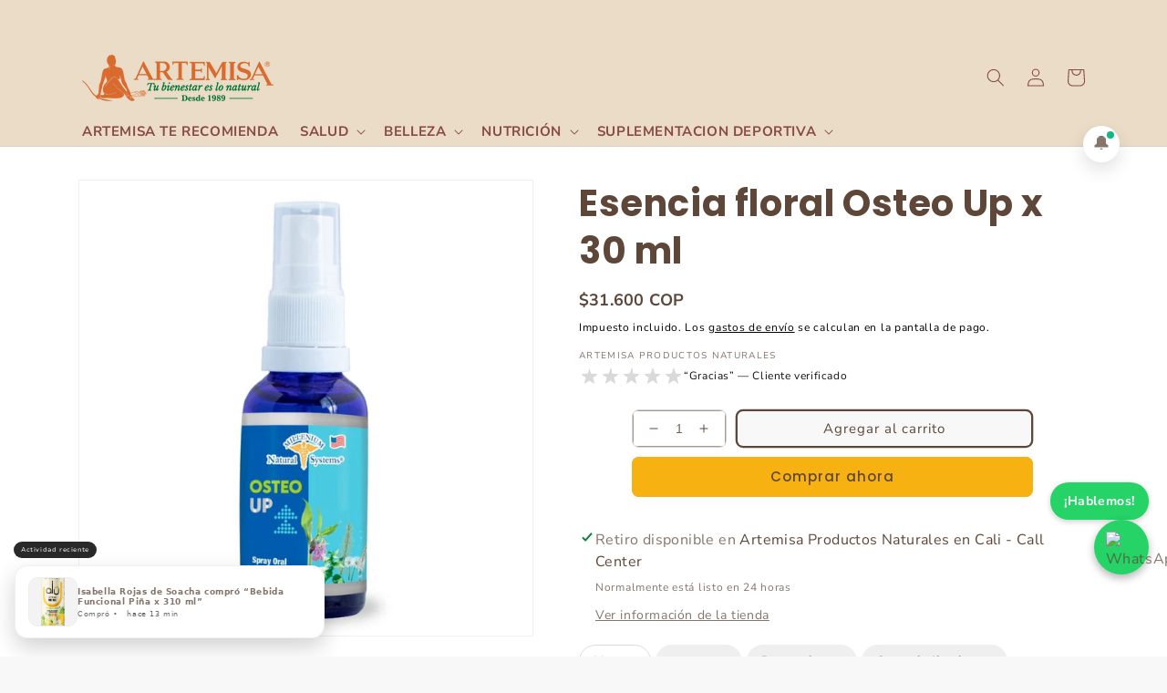

--- FILE ---
content_type: text/html; charset=utf-8
request_url: https://artemisa.co/products/esencia-floral-osteo-up-x-30-ml
body_size: 56041
content:
<!doctype html>
<html class="no-js" lang="es">
  <head>
    <meta charset="utf-8">
    <meta http-equiv="X-UA-Compatible" content="IE=edge">
    <meta name="viewport" content="width=device-width,initial-scale=1">
    <meta name="theme-color" content="">
    <link rel="canonical" href="https://artemisa.co/products/esencia-floral-osteo-up-x-30-ml">
    <link rel="preconnect" href="https://cdn.shopify.com" crossorigin><link rel="icon" type="image/png" href="//artemisa.co/cdn/shop/files/tlc2Recurso_2web.webp?crop=center&height=32&v=1738000257&width=32"><link rel="preconnect" href="https://fonts.shopifycdn.com" crossorigin><title>
      Esencia floral Osteo Up x 30 ml - Natural Systems
 &ndash; Artemisa Productos Naturales</title>

    
      <meta name="description" content="Esencia floral Osteo Up con consuelda, cimicífuga (black cohosh), cola de caballo, diente de león, ortiga. Registro INVIMA: Certificación 2022000292">
    

    

<meta property="og:site_name" content="Artemisa Productos Naturales">
<meta property="og:url" content="https://artemisa.co/products/esencia-floral-osteo-up-x-30-ml">
<meta property="og:title" content="Esencia floral Osteo Up x 30 ml - Natural Systems">
<meta property="og:type" content="product">
<meta property="og:description" content="Esencia floral Osteo Up con consuelda, cimicífuga (black cohosh), cola de caballo, diente de león, ortiga. Registro INVIMA: Certificación 2022000292"><meta property="og:image" content="http://artemisa.co/cdn/shop/products/esencia-floral-osteo-up-x-30-ml-684705.jpg?v=1662026771">
  <meta property="og:image:secure_url" content="https://artemisa.co/cdn/shop/products/esencia-floral-osteo-up-x-30-ml-684705.jpg?v=1662026771">
  <meta property="og:image:width" content="800">
  <meta property="og:image:height" content="800"><meta property="og:price:amount" content="31,600">
  <meta property="og:price:currency" content="COP"><meta name="twitter:card" content="summary_large_image">
<meta name="twitter:title" content="Esencia floral Osteo Up x 30 ml - Natural Systems">
<meta name="twitter:description" content="Esencia floral Osteo Up con consuelda, cimicífuga (black cohosh), cola de caballo, diente de león, ortiga. Registro INVIMA: Certificación 2022000292">


    <script src="//artemisa.co/cdn/shop/t/9/assets/global.js?v=14738309634163362171767666077" defer="defer"></script>
    <script>window.performance && window.performance.mark && window.performance.mark('shopify.content_for_header.start');</script><meta name="google-site-verification" content="4Q_kErbCyuF2YNTeegYKYFOXvct9BRJ_UUwEMMMBoPc">
<meta name="google-site-verification" content="nb7hAptHzeM5qQhau-kwqn3AyT7YS1tmH5TUDpcI5jg">
<meta name="google-site-verification" content="Xd6JpqL9mV9bXNpsdUk37CbQ1arsazBR0CImJmA5P4s">
<meta id="shopify-digital-wallet" name="shopify-digital-wallet" content="/23161373/digital_wallets/dialog">
<meta name="shopify-checkout-api-token" content="708227a8266f74df8f7b017d894a9106">
<meta id="in-context-paypal-metadata" data-shop-id="23161373" data-venmo-supported="false" data-environment="production" data-locale="es_ES" data-paypal-v4="true" data-currency="COP">
<link rel="alternate" type="application/json+oembed" href="https://artemisa.co/products/esencia-floral-osteo-up-x-30-ml.oembed">
<script async="async" src="/checkouts/internal/preloads.js?locale=es-CO"></script>
<script id="shopify-features" type="application/json">{"accessToken":"708227a8266f74df8f7b017d894a9106","betas":["rich-media-storefront-analytics"],"domain":"artemisa.co","predictiveSearch":true,"shopId":23161373,"locale":"es"}</script>
<script>var Shopify = Shopify || {};
Shopify.shop = "artemisa-naturaleza-y-belleza.myshopify.com";
Shopify.locale = "es";
Shopify.currency = {"active":"COP","rate":"1.0"};
Shopify.country = "CO";
Shopify.theme = {"name":"Dawn","id":120989712466,"schema_name":"Dawn","schema_version":"4.0.0","theme_store_id":887,"role":"main"};
Shopify.theme.handle = "null";
Shopify.theme.style = {"id":null,"handle":null};
Shopify.cdnHost = "artemisa.co/cdn";
Shopify.routes = Shopify.routes || {};
Shopify.routes.root = "/";</script>
<script type="module">!function(o){(o.Shopify=o.Shopify||{}).modules=!0}(window);</script>
<script>!function(o){function n(){var o=[];function n(){o.push(Array.prototype.slice.apply(arguments))}return n.q=o,n}var t=o.Shopify=o.Shopify||{};t.loadFeatures=n(),t.autoloadFeatures=n()}(window);</script>
<script id="shop-js-analytics" type="application/json">{"pageType":"product"}</script>
<script defer="defer" async type="module" src="//artemisa.co/cdn/shopifycloud/shop-js/modules/v2/client.init-shop-cart-sync_-aut3ZVe.es.esm.js"></script>
<script defer="defer" async type="module" src="//artemisa.co/cdn/shopifycloud/shop-js/modules/v2/chunk.common_jR-HGkUL.esm.js"></script>
<script type="module">
  await import("//artemisa.co/cdn/shopifycloud/shop-js/modules/v2/client.init-shop-cart-sync_-aut3ZVe.es.esm.js");
await import("//artemisa.co/cdn/shopifycloud/shop-js/modules/v2/chunk.common_jR-HGkUL.esm.js");

  window.Shopify.SignInWithShop?.initShopCartSync?.({"fedCMEnabled":true,"windoidEnabled":true});

</script>
<script>(function() {
  var isLoaded = false;
  function asyncLoad() {
    if (isLoaded) return;
    isLoaded = true;
    var urls = ["https:\/\/shop-getsitecontrol.dualsided.com\/script.js?shop=artemisa-naturaleza-y-belleza.myshopify.com\u0026shop=artemisa-naturaleza-y-belleza.myshopify.com","https:\/\/image-optimizer.salessquad.co.uk\/scripts\/tiny_img_not_found_notifier_84ab024c78aa34afb68735ca118b6150.js?shop=artemisa-naturaleza-y-belleza.myshopify.com","https:\/\/media.getmason.io\/api\/modemagic\/loader600f1ef197241dd8853ad2a095acdf97.js?shop=artemisa-naturaleza-y-belleza.myshopify.com","https:\/\/api.revy.io\/bundle.js?shop=artemisa-naturaleza-y-belleza.myshopify.com","https:\/\/cdn-bundler.nice-team.net\/app\/js\/bundler.js?shop=artemisa-naturaleza-y-belleza.myshopify.com","https:\/\/searchanise-ef84.kxcdn.com\/widgets\/shopify\/init.js?a=0a9R7V0H1G\u0026shop=artemisa-naturaleza-y-belleza.myshopify.com","https:\/\/my.fpcdn.me\/embed\/shopify\/artemisa-naturaleza-y-belleza.myshopify.com\/embed.js?v=490693\u0026shop=artemisa-naturaleza-y-belleza.myshopify.com"];
    for (var i = 0; i < urls.length; i++) {
      var s = document.createElement('script');
      s.type = 'text/javascript';
      s.async = true;
      s.src = urls[i];
      var x = document.getElementsByTagName('script')[0];
      x.parentNode.insertBefore(s, x);
    }
  };
  if(window.attachEvent) {
    window.attachEvent('onload', asyncLoad);
  } else {
    window.addEventListener('load', asyncLoad, false);
  }
})();</script>
<script id="__st">var __st={"a":23161373,"offset":-18000,"reqid":"6c8b673d-f08f-4fc2-a70d-eb55806879aa-1768981086","pageurl":"artemisa.co\/products\/esencia-floral-osteo-up-x-30-ml","u":"70fb9b3ae419","p":"product","rtyp":"product","rid":6957295042642};</script>
<script>window.ShopifyPaypalV4VisibilityTracking = true;</script>
<script id="captcha-bootstrap">!function(){'use strict';const t='contact',e='account',n='new_comment',o=[[t,t],['blogs',n],['comments',n],[t,'customer']],c=[[e,'customer_login'],[e,'guest_login'],[e,'recover_customer_password'],[e,'create_customer']],r=t=>t.map((([t,e])=>`form[action*='/${t}']:not([data-nocaptcha='true']) input[name='form_type'][value='${e}']`)).join(','),a=t=>()=>t?[...document.querySelectorAll(t)].map((t=>t.form)):[];function s(){const t=[...o],e=r(t);return a(e)}const i='password',u='form_key',d=['recaptcha-v3-token','g-recaptcha-response','h-captcha-response',i],f=()=>{try{return window.sessionStorage}catch{return}},m='__shopify_v',_=t=>t.elements[u];function p(t,e,n=!1){try{const o=window.sessionStorage,c=JSON.parse(o.getItem(e)),{data:r}=function(t){const{data:e,action:n}=t;return t[m]||n?{data:e,action:n}:{data:t,action:n}}(c);for(const[e,n]of Object.entries(r))t.elements[e]&&(t.elements[e].value=n);n&&o.removeItem(e)}catch(o){console.error('form repopulation failed',{error:o})}}const l='form_type',E='cptcha';function T(t){t.dataset[E]=!0}const w=window,h=w.document,L='Shopify',v='ce_forms',y='captcha';let A=!1;((t,e)=>{const n=(g='f06e6c50-85a8-45c8-87d0-21a2b65856fe',I='https://cdn.shopify.com/shopifycloud/storefront-forms-hcaptcha/ce_storefront_forms_captcha_hcaptcha.v1.5.2.iife.js',D={infoText:'Protegido por hCaptcha',privacyText:'Privacidad',termsText:'Términos'},(t,e,n)=>{const o=w[L][v],c=o.bindForm;if(c)return c(t,g,e,D).then(n);var r;o.q.push([[t,g,e,D],n]),r=I,A||(h.body.append(Object.assign(h.createElement('script'),{id:'captcha-provider',async:!0,src:r})),A=!0)});var g,I,D;w[L]=w[L]||{},w[L][v]=w[L][v]||{},w[L][v].q=[],w[L][y]=w[L][y]||{},w[L][y].protect=function(t,e){n(t,void 0,e),T(t)},Object.freeze(w[L][y]),function(t,e,n,w,h,L){const[v,y,A,g]=function(t,e,n){const i=e?o:[],u=t?c:[],d=[...i,...u],f=r(d),m=r(i),_=r(d.filter((([t,e])=>n.includes(e))));return[a(f),a(m),a(_),s()]}(w,h,L),I=t=>{const e=t.target;return e instanceof HTMLFormElement?e:e&&e.form},D=t=>v().includes(t);t.addEventListener('submit',(t=>{const e=I(t);if(!e)return;const n=D(e)&&!e.dataset.hcaptchaBound&&!e.dataset.recaptchaBound,o=_(e),c=g().includes(e)&&(!o||!o.value);(n||c)&&t.preventDefault(),c&&!n&&(function(t){try{if(!f())return;!function(t){const e=f();if(!e)return;const n=_(t);if(!n)return;const o=n.value;o&&e.removeItem(o)}(t);const e=Array.from(Array(32),(()=>Math.random().toString(36)[2])).join('');!function(t,e){_(t)||t.append(Object.assign(document.createElement('input'),{type:'hidden',name:u})),t.elements[u].value=e}(t,e),function(t,e){const n=f();if(!n)return;const o=[...t.querySelectorAll(`input[type='${i}']`)].map((({name:t})=>t)),c=[...d,...o],r={};for(const[a,s]of new FormData(t).entries())c.includes(a)||(r[a]=s);n.setItem(e,JSON.stringify({[m]:1,action:t.action,data:r}))}(t,e)}catch(e){console.error('failed to persist form',e)}}(e),e.submit())}));const S=(t,e)=>{t&&!t.dataset[E]&&(n(t,e.some((e=>e===t))),T(t))};for(const o of['focusin','change'])t.addEventListener(o,(t=>{const e=I(t);D(e)&&S(e,y())}));const B=e.get('form_key'),M=e.get(l),P=B&&M;t.addEventListener('DOMContentLoaded',(()=>{const t=y();if(P)for(const e of t)e.elements[l].value===M&&p(e,B);[...new Set([...A(),...v().filter((t=>'true'===t.dataset.shopifyCaptcha))])].forEach((e=>S(e,t)))}))}(h,new URLSearchParams(w.location.search),n,t,e,['guest_login'])})(!0,!0)}();</script>
<script integrity="sha256-4kQ18oKyAcykRKYeNunJcIwy7WH5gtpwJnB7kiuLZ1E=" data-source-attribution="shopify.loadfeatures" defer="defer" src="//artemisa.co/cdn/shopifycloud/storefront/assets/storefront/load_feature-a0a9edcb.js" crossorigin="anonymous"></script>
<script data-source-attribution="shopify.dynamic_checkout.dynamic.init">var Shopify=Shopify||{};Shopify.PaymentButton=Shopify.PaymentButton||{isStorefrontPortableWallets:!0,init:function(){window.Shopify.PaymentButton.init=function(){};var t=document.createElement("script");t.src="https://artemisa.co/cdn/shopifycloud/portable-wallets/latest/portable-wallets.es.js",t.type="module",document.head.appendChild(t)}};
</script>
<script data-source-attribution="shopify.dynamic_checkout.buyer_consent">
  function portableWalletsHideBuyerConsent(e){var t=document.getElementById("shopify-buyer-consent"),n=document.getElementById("shopify-subscription-policy-button");t&&n&&(t.classList.add("hidden"),t.setAttribute("aria-hidden","true"),n.removeEventListener("click",e))}function portableWalletsShowBuyerConsent(e){var t=document.getElementById("shopify-buyer-consent"),n=document.getElementById("shopify-subscription-policy-button");t&&n&&(t.classList.remove("hidden"),t.removeAttribute("aria-hidden"),n.addEventListener("click",e))}window.Shopify?.PaymentButton&&(window.Shopify.PaymentButton.hideBuyerConsent=portableWalletsHideBuyerConsent,window.Shopify.PaymentButton.showBuyerConsent=portableWalletsShowBuyerConsent);
</script>
<script>
  function portableWalletsCleanup(e){e&&e.src&&console.error("Failed to load portable wallets script "+e.src);var t=document.querySelectorAll("shopify-accelerated-checkout .shopify-payment-button__skeleton, shopify-accelerated-checkout-cart .wallet-cart-button__skeleton"),e=document.getElementById("shopify-buyer-consent");for(let e=0;e<t.length;e++)t[e].remove();e&&e.remove()}function portableWalletsNotLoadedAsModule(e){e instanceof ErrorEvent&&"string"==typeof e.message&&e.message.includes("import.meta")&&"string"==typeof e.filename&&e.filename.includes("portable-wallets")&&(window.removeEventListener("error",portableWalletsNotLoadedAsModule),window.Shopify.PaymentButton.failedToLoad=e,"loading"===document.readyState?document.addEventListener("DOMContentLoaded",window.Shopify.PaymentButton.init):window.Shopify.PaymentButton.init())}window.addEventListener("error",portableWalletsNotLoadedAsModule);
</script>

<script type="module" src="https://artemisa.co/cdn/shopifycloud/portable-wallets/latest/portable-wallets.es.js" onError="portableWalletsCleanup(this)" crossorigin="anonymous"></script>
<script nomodule>
  document.addEventListener("DOMContentLoaded", portableWalletsCleanup);
</script>

<link id="shopify-accelerated-checkout-styles" rel="stylesheet" media="screen" href="https://artemisa.co/cdn/shopifycloud/portable-wallets/latest/accelerated-checkout-backwards-compat.css" crossorigin="anonymous">
<style id="shopify-accelerated-checkout-cart">
        #shopify-buyer-consent {
  margin-top: 1em;
  display: inline-block;
  width: 100%;
}

#shopify-buyer-consent.hidden {
  display: none;
}

#shopify-subscription-policy-button {
  background: none;
  border: none;
  padding: 0;
  text-decoration: underline;
  font-size: inherit;
  cursor: pointer;
}

#shopify-subscription-policy-button::before {
  box-shadow: none;
}

      </style>
<script id="sections-script" data-sections="main-product,product-recommendations,header,footer" defer="defer" src="//artemisa.co/cdn/shop/t/9/compiled_assets/scripts.js?v=19528"></script>
<script>window.performance && window.performance.mark && window.performance.mark('shopify.content_for_header.end');</script>


    <style data-shopify>
      @font-face {
  font-family: "Nunito Sans";
  font-weight: 400;
  font-style: normal;
  font-display: swap;
  src: url("//artemisa.co/cdn/fonts/nunito_sans/nunitosans_n4.0276fe080df0ca4e6a22d9cb55aed3ed5ba6b1da.woff2") format("woff2"),
       url("//artemisa.co/cdn/fonts/nunito_sans/nunitosans_n4.b4964bee2f5e7fd9c3826447e73afe2baad607b7.woff") format("woff");
}

      @font-face {
  font-family: "Nunito Sans";
  font-weight: 700;
  font-style: normal;
  font-display: swap;
  src: url("//artemisa.co/cdn/fonts/nunito_sans/nunitosans_n7.25d963ed46da26098ebeab731e90d8802d989fa5.woff2") format("woff2"),
       url("//artemisa.co/cdn/fonts/nunito_sans/nunitosans_n7.d32e3219b3d2ec82285d3027bd673efc61a996c8.woff") format("woff");
}

      @font-face {
  font-family: "Nunito Sans";
  font-weight: 400;
  font-style: italic;
  font-display: swap;
  src: url("//artemisa.co/cdn/fonts/nunito_sans/nunitosans_i4.6e408730afac1484cf297c30b0e67c86d17fc586.woff2") format("woff2"),
       url("//artemisa.co/cdn/fonts/nunito_sans/nunitosans_i4.c9b6dcbfa43622b39a5990002775a8381942ae38.woff") format("woff");
}

      @font-face {
  font-family: "Nunito Sans";
  font-weight: 700;
  font-style: italic;
  font-display: swap;
  src: url("//artemisa.co/cdn/fonts/nunito_sans/nunitosans_i7.8c1124729eec046a321e2424b2acf328c2c12139.woff2") format("woff2"),
       url("//artemisa.co/cdn/fonts/nunito_sans/nunitosans_i7.af4cda04357273e0996d21184432bcb14651a64d.woff") format("woff");
}

      @font-face {
  font-family: "Nunito Sans";
  font-weight: 700;
  font-style: normal;
  font-display: swap;
  src: url("//artemisa.co/cdn/fonts/nunito_sans/nunitosans_n7.25d963ed46da26098ebeab731e90d8802d989fa5.woff2") format("woff2"),
       url("//artemisa.co/cdn/fonts/nunito_sans/nunitosans_n7.d32e3219b3d2ec82285d3027bd673efc61a996c8.woff") format("woff");
}


      :root {
        --font-body-family: "Nunito Sans", sans-serif;
        --font-body-style: normal;
        --font-body-weight: 400;

        --font-heading-family: "Nunito Sans", sans-serif;
        --font-heading-style: normal;
        --font-heading-weight: 700;

        --font-body-scale: 1.0;
        --font-heading-scale: 1.0;

        --color-base-text: 94, 71, 56;
        --color-shadow: 94, 71, 56;
        --color-base-background-1: 248, 248, 248;
        --color-base-background-2: 248, 248, 248;
        --color-base-solid-button-labels: 94, 71, 56;
        --color-base-outline-button-labels: 94, 71, 56;
        --color-base-accent-1: 247, 177, 17;
        --color-base-accent-2: 234, 220, 199;
        --payment-terms-background-color: #f8f8f8;

        --gradient-base-background-1: #f8f8f8;
        --gradient-base-background-2: #f8f8f8;
        --gradient-base-accent-1: #f7b111;
        --gradient-base-accent-2: #eadcc7;

        --media-padding: px;
        --media-border-opacity: 0.05;
        --media-border-width: 1px;
        --media-radius: 0px;
        --media-shadow-opacity: 0.0;
        --media-shadow-horizontal-offset: 0px;
        --media-shadow-vertical-offset: 4px;
        --media-shadow-blur-radius: 5px;

        --page-width: 120rem;
        --page-width-margin: 0rem;

        --card-image-padding: 0.0rem;
        --card-corner-radius: 1.6rem;
        --card-text-alignment: left;
        --card-border-width: 0.0rem;
        --card-border-opacity: 0.1;
        --card-shadow-opacity: 0.0;
        --card-shadow-horizontal-offset: 0.0rem;
        --card-shadow-vertical-offset: 0.4rem;
        --card-shadow-blur-radius: 0.5rem;

        --badge-corner-radius: 4.0rem;

        --popup-border-width: 1px;
        --popup-border-opacity: 0.1;
        --popup-corner-radius: 0px;
        --popup-shadow-opacity: 0.0;
        --popup-shadow-horizontal-offset: 0px;
        --popup-shadow-vertical-offset: 4px;
        --popup-shadow-blur-radius: 5px;

        --drawer-border-width: 1px;
        --drawer-border-opacity: 0.1;
        --drawer-shadow-opacity: 0.0;
        --drawer-shadow-horizontal-offset: 0px;
        --drawer-shadow-vertical-offset: 4px;
        --drawer-shadow-blur-radius: 5px;

        --spacing-sections-desktop: 0px;
        --spacing-sections-mobile: 0px;

        --grid-desktop-vertical-spacing: 8px;
        --grid-desktop-horizontal-spacing: 8px;
        --grid-mobile-vertical-spacing: 4px;
        --grid-mobile-horizontal-spacing: 4px;

        --text-boxes-border-opacity: 0.1;
        --text-boxes-border-width: 0px;
        --text-boxes-radius: 0px;
        --text-boxes-shadow-opacity: 0.0;
        --text-boxes-shadow-horizontal-offset: 0px;
        --text-boxes-shadow-vertical-offset: 4px;
        --text-boxes-shadow-blur-radius: 5px;

        --buttons-radius: 6px;
        --buttons-radius-outset: 8px;
        --buttons-border-width: 2px;
        --buttons-border-opacity: 1.0;
        --buttons-shadow-opacity: 0.0;
        --buttons-shadow-horizontal-offset: 0px;
        --buttons-shadow-vertical-offset: 4px;
        --buttons-shadow-blur-radius: 5px;
        --buttons-border-offset: 0.3px;

        --inputs-radius: 0px;
        --inputs-border-width: 1px;
        --inputs-border-opacity: 0.55;
        --inputs-shadow-opacity: 0.0;
        --inputs-shadow-horizontal-offset: 0px;
        --inputs-margin-offset: 0px;
        --inputs-shadow-vertical-offset: 4px;
        --inputs-shadow-blur-radius: 5px;
        --inputs-radius-outset: 0px;

        --variant-pills-radius: 40px;
        --variant-pills-border-width: 1px;
        --variant-pills-border-opacity: 0.55;
        --variant-pills-shadow-opacity: 0.0;
        --variant-pills-shadow-horizontal-offset: 0px;
        --variant-pills-shadow-vertical-offset: 4px;
        --variant-pills-shadow-blur-radius: 5px;
      }

      *,
      *::before,
      *::after {
        box-sizing: inherit;
      }

      html {
        box-sizing: border-box;
        font-size: calc(var(--font-body-scale) * 62.5%);
        height: 100%;
      }

      body {
        display: grid;
        grid-template-rows: auto auto 1fr auto;
        grid-template-columns: 100%;
        min-height: 100%;
        margin: 0;
        font-size: 1.5rem;
        letter-spacing: 0.06rem;
        line-height: calc(1 + 0.8 / var(--font-body-scale));
        font-family: var(--font-body-family);
        font-style: var(--font-body-style);
        font-weight: var(--font-body-weight);
      }

      @media screen and (min-width: 750px) {
        body {
          font-size: 1.6rem;
        }
      }
    </style>

    <link href="//artemisa.co/cdn/shop/t/9/assets/base.css?v=48947196358719770711767669590" rel="stylesheet" type="text/css" media="all" />
<link rel="preload" as="font" href="//artemisa.co/cdn/fonts/nunito_sans/nunitosans_n4.0276fe080df0ca4e6a22d9cb55aed3ed5ba6b1da.woff2" type="font/woff2" crossorigin><link rel="preload" as="font" href="//artemisa.co/cdn/fonts/nunito_sans/nunitosans_n7.25d963ed46da26098ebeab731e90d8802d989fa5.woff2" type="font/woff2" crossorigin><link rel="stylesheet" href="//artemisa.co/cdn/shop/t/9/assets/component-predictive-search.css?v=165644661289088488651648657039" media="print" onload="this.media='all'"><script>document.documentElement.className = document.documentElement.className.replace('no-js', 'js');
    if (Shopify.designMode) {
      document.documentElement.classList.add('shopify-design-mode');
    }
    </script>

    <script>
  document.addEventListener("DOMContentLoaded", function() {
    // Verifica si estamos en la página de checkout
    if (window.location.href.includes("/checkouts")) {
      // Crea el mensaje
      var message = document.createElement("div");
      message.textContent = "El método contraentrega es válido SOLO para Cali";
      message.style.backgroundColor = "#ffcc00"; // Color de fondo
      message.style.color = "#000000"; // Texto del
      message.style.textAlign = "center"; // Alineación del texto
      message.style.padding = "10px"; // Espaciado interno
      message.style.position = "fixed"; // Posición fija
      message.style.top = "0"; // Posición en la parte superior
      message.style.left = "0"; // Alineación a la izquierda
      message.style.width = "100%"; // Ancho completo
      message.style.zIndex = "1000"; // Asegura que esté por encima de otros elementos

      // Agrega el mensaje al header
      document.body.prepend(message);
    }
  });
</script>

    <style>
  /* Estilos para la etiqueta */
  .delivery-tag {
    position: fixed; /* Fija la etiqueta en la pantalla */
    top: 0px; /* Pegado arriba */
    right: 20px; /* Distancia desde la derecha en escritorio */
    background-color: orange; /* Fondo */
    color: black; /* Texto */
    padding: 8px 12px; /* Espaciado interno */
    font-size: 12px; /* Tamaño de la fuente */
    font-weight: bold; /* Texto en negrita */
    padding-top: 3%;
    text-transform: uppercase; /* Texto en mayúsculas */
    border-bottom-left-radius: 10px;
    border-bottom-right-radius: 10px;
    box-shadow: 0 2px 5px rgba(0, 0, 0, 0.2); /* Sombra suave */
    z-index: 1000; /* Asegura que esté por encima de otros elementos */
    transform: rotate(5deg); /* Inclinación en escritorio */
    animation: float 3s ease-in-out infinite; /* Animación flotante */
}

/* Ajuste para móviles */
@media (max-width: 768px) {
    .delivery-tag {
        left: 3%; /* Centra horizontalmente */
        right: auto; /* Elimina la posición derecha */
        transform: translatey(-10px) rotate(0deg);
        border-radius: 15px;/* Centrar y quitar inclinación */
    }
}

  /* Animación flotante */
  @keyframes float {
    0%, 100% {
      transform: rotate(0deg) translateY(0);
    }
    50% {
      transform: rotate(0deg) translateY(0px);
    }
  }

  /* Ajustes para dispositivos móviles */
  @media (max-width: 767px) {
    .delivery-tag {
      top: 10px;
      right: 10px;
      font-size: 10px;
      padding: 6px 10px;
    }
  }



</style>

  <script src="https://code.jquery.com/jquery-3.6.0.min.js"></script>
  <script language="javascript" src="https://wt1.probance.ca/webtrax/rsc/artemisa.js" defer></script> 
  <script src="https://probance.ca/co4qj2scq0w2oe2l/shopify.min.js" cust_email="" product_id="6957295042642" defer></script>

<style>
  .template-template-wheel .main-page-title{display:none!important;}
  .template-template-wheel #shopify-section-footer{display:none!important;}
  .template-template-wheel .shopify-section-footer{display:none!important;}
  .template-template-wheel .section-template--main-page,
  .template-template-wheel .page-width{margin-top:0!important;padding-top:0!important;padding-bottom:0!important;}
</style>

    
    <style>
      #gt-snow{
        position:fixed;
        inset:0;
        pointer-events:none;
        z-index:2147483000;
        overflow:hidden;
      }
      .gt-snowflake{
        position:absolute;
        top:-10vh;
        color:rgba(255,255,255,0.98);
        text-shadow:0 0 8px rgba(0,0,0,0.55);
        user-select:none;
        will-change:transform;
        animation-name:gt-snow-fall;
        animation-timing-function:linear;
        animation-iteration-count:infinite;
      }
      @keyframes gt-snow-fall{
        0%{
          transform:translate3d(var(--gt-sx,0px),0,0);
        }
        100%{
          transform:translate3d(calc(var(--gt-sx,0px) * -1),110vh,0);
        }
      }
      @media (max-width:768px){
        .gt-snowflake{
          text-shadow:0 0 5px rgba(0,0,0,0.65);
        }
      }
    </style>

  
<!-- BEGIN app block: shopify://apps/sales-discounts/blocks/countdown/29205fb1-2e68-4d81-a905-d828a51c8413 --><script id="hc_product_countdown_dates" data-p_id="6957295042642" type="application/json">{"4959595561042":{"sale_start":"2023-11-14T04:55:00+00:00","sale_end":"2023-11-19T04:55:00+00:00"},"4909820444754":{"sale_start":"2023-11-14T04:55:00+00:00","sale_end":"2023-11-19T04:55:00+00:00"},"7121545527378":{"sale_start":"2023-11-18T04:50:00+00:00","sale_end":"2023-11-19T04:55:00+00:00"},"4630885498962":{"sale_start":"","sale_end":"2024-11-17T04:55:00+00:00"},"6815225086034":{"sale_start":"","sale_end":"2024-11-17T04:55:00+00:00"},"2360947572818":{"sale_start":"2025-10-18T05:00:00+00:00","sale_end":"2025-10-19T04:55:00+00:00"},"2360946786386":{"sale_start":"2025-10-18T05:00:00+00:00","sale_end":"2025-10-19T04:55:00+00:00"},"4874277552210":{"sale_start":"2025-10-18T05:00:00+00:00","sale_end":"2025-10-19T04:55:00+00:00"},"6738379931730":{"sale_start":"2025-10-18T05:00:00+00:00","sale_end":"2025-10-19T04:55:00+00:00"},"2360940757074":{"sale_start":"2025-10-18T05:00:00+00:00","sale_end":"2025-10-19T04:55:00+00:00"},"4716413517906":{"sale_start":"2025-10-18T05:00:00+00:00","sale_end":"2025-10-19T04:55:00+00:00"},"2360948850770":{"sale_start":"2025-11-28T05:00:00+00:00","sale_end":"2025-12-01T04:55:00+00:00"},"4317186130002":{"sale_start":"2025-10-18T05:00:00+00:00","sale_end":"2025-10-19T04:55:00+00:00"},"2360948949074":{"sale_start":"2025-11-28T05:00:00+00:00","sale_end":"2025-12-01T04:55:00+00:00"},"4734897258578":{"sale_start":"2025-10-18T05:00:00+00:00","sale_end":"2025-10-19T04:55:00+00:00"},"3955504152658":{"sale_start":"2025-11-28T05:00:00+00:00","sale_end":"2025-12-01T04:55:00+00:00"},"4589336756306":{"sale_start":"2025-10-18T07:00:00+00:00","sale_end":"2025-10-19T04:55:00+00:00"},"2360947703890":{"sale_start":"2025-10-18T07:00:00+00:00","sale_end":"2025-10-19T04:55:00+00:00"},"2360946884690":{"sale_start":"2025-10-18T07:00:00+00:00","sale_end":"2025-10-19T04:55:00+00:00"},"4562265407570":{"sale_start":"2025-10-24T05:00:00+00:00","sale_end":"2025-10-26T04:55:00+00:00"},"2360949047378":{"sale_start":"2025-10-24T05:00:00+00:00","sale_end":"2025-10-26T04:55:00+00:00"},"4747625005138":{"sale_start":"2025-10-24T05:00:00+00:00","sale_end":"2025-10-26T04:55:00+00:00"},"2360948883538":{"sale_start":"2025-10-24T05:00:00+00:00","sale_end":"2025-10-26T04:55:00+00:00"},"2360948916306":{"sale_start":"2025-10-24T05:00:00+00:00","sale_end":"2025-10-26T04:55:00+00:00"},"4514266087506":{"sale_start":"2025-10-24T05:00:00+00:00","sale_end":"2025-10-26T04:55:00+00:00"},"2360949080146":{"sale_start":"2025-10-24T05:00:00+00:00","sale_end":"2025-10-26T04:55:00+00:00"},"4734780735570":{"sale_start":"2025-10-24T05:00:00+00:00","sale_end":"2025-10-26T04:55:00+00:00"},"4734881235026":{"sale_start":"2025-10-24T05:00:00+00:00","sale_end":"2025-10-26T04:55:00+00:00"},"2360946294866":{"sale_start":"2025-11-28T05:00:00+00:00","sale_end":"2025-12-01T04:55:00+00:00"},"2360945311826":{"sale_start":"2025-11-28T05:01:00+00:00","sale_end":"2025-12-01T04:55:00+00:00"},"2360944820306":{"sale_start":"2025-11-28T05:01:00+00:00","sale_end":"2025-12-01T04:55:00+00:00"},"7455170035794":{"sale_start":"2025-11-28T05:01:00+00:00","sale_end":"2025-12-01T04:55:00+00:00"},"2360944689234":{"sale_start":"2025-11-28T05:01:00+00:00","sale_end":"2025-12-01T04:55:00+00:00"},"2360945115218":{"sale_start":"2025-11-28T05:01:00+00:00","sale_end":"2025-12-01T04:55:00+00:00"},"2360944132178":{"sale_start":"2025-11-28T05:01:00+00:00","sale_end":"2025-12-01T04:55:00+00:00"},"2360945016914":{"sale_start":"2025-11-28T05:01:00+00:00","sale_end":"2025-12-01T04:55:00+00:00"},"2360943771730":{"sale_start":"2025-11-28T05:01:00+00:00","sale_end":"2025-12-01T04:55:00+00:00"},"6716907749458":{"sale_start":"2025-11-28T05:01:00+00:00","sale_end":"2025-12-01T04:55:00+00:00"},"7111628259410":{"sale_start":"2025-11-28T05:01:00+00:00","sale_end":"2025-12-01T04:55:00+00:00"},"2360944033874":{"sale_start":"2025-11-28T05:01:00+00:00","sale_end":"2025-12-01T04:55:00+00:00"},"2360945082450":{"sale_start":"2025-11-28T05:01:00+00:00","sale_end":"2025-12-01T04:55:00+00:00"},"4562273206354":{"sale_start":"2025-11-28T05:01:00+00:00","sale_end":"2025-12-01T04:55:00+00:00"},"2360943607890":{"sale_start":"2025-11-28T05:01:00+00:00","sale_end":"2025-12-01T04:55:00+00:00"},"2360944197714":{"sale_start":"2025-11-28T05:01:00+00:00","sale_end":"2025-12-01T04:55:00+00:00"},"2360943902802":{"sale_start":"2025-11-28T05:01:00+00:00","sale_end":"2025-12-01T04:55:00+00:00"},"2360944099410":{"sale_start":"2025-11-28T05:01:00+00:00","sale_end":"2025-12-01T04:55:00+00:00"},"6716916006994":{"sale_start":"2025-11-28T05:01:00+00:00","sale_end":"2025-12-01T04:55:00+00:00"},"6716905816146":{"sale_start":"2025-11-28T05:01:00+00:00","sale_end":"2025-12-01T04:55:00+00:00"},"2360944525394":{"sale_start":"2025-11-28T05:01:00+00:00","sale_end":"2025-12-01T04:55:00+00:00"},"2360944230482":{"sale_start":"2025-11-28T05:01:00+00:00","sale_end":"2025-12-01T04:55:00+00:00"},"2360943968338":{"sale_start":"2025-11-28T05:01:00+00:00","sale_end":"2025-12-01T04:55:00+00:00"},"4576520175698":{"sale_start":"2025-11-28T05:01:00+00:00","sale_end":"2025-12-01T04:55:00+00:00"}}</script>

            <script>
            let hcCountdownSettings = {
                hp_cd_html: '',
                hp_cd_display_on: 0, 
                hp_cd_call_to_action: 0,
                hp_cd_sticky: 0,
                hp_cd_position: 0,
                hp_cd_link: "",
                p_cd_html: '',
                pp_selector: "form[action*='/cart/add'] button[type='submit']",
                pp_position: 0,
                pp_use_campaign_dates: 0,
                pp_valid_till: ''
            }
            </script>
            <style></style>
         
<!-- END app block --><!-- BEGIN app block: shopify://apps/gempages-builder/blocks/embed-gp-script-head/20b379d4-1b20-474c-a6ca-665c331919f3 -->














<!-- END app block --><!-- BEGIN app block: shopify://apps/sales-discounts/blocks/sale-labels/29205fb1-2e68-4d81-a905-d828a51c8413 --><style>#Product-Slider>div+div .hc-sale-tag,.Product__Gallery--stack .Product__SlideItem+.Product__SlideItem .hc-sale-tag,.\#product-card-badge.\@type\:sale,.badge--on-sale,.badge--onsale,.badge.color-sale,.badge.onsale,.flag.sale,.grid-product__on-sale,.grid-product__tag--sale,.hc-sale-tag+.ProductItem__Wrapper .ProductItem__Label,.hc-sale-tag+.badge__container,.hc-sale-tag+.card__inner .badge,.hc-sale-tag+.card__inner+.card__content .card__badge,.hc-sale-tag+link+.card-wrapper .card__badge,.hc-sale-tag+.card__wrapper .card__badge,.hc-sale-tag+.image-wrapper .product-item__badge,.hc-sale-tag+.product--labels,.hc-sale-tag+.product-item__image-wrapper .product-item__label-list,.hc-sale-tag+a .label,.hc-sale-tag+img+.product-item__meta+.product-item__badge,.label .overlay-sale,.lbl.on-sale,.media-column+.media-column .hc-sale-tag,.price__badge-sale,.product-badge--sale,.product-badge__sale,.product-card__label--sale,.product-item__badge--sale,.product-label--on-sale,.product-label--sale,.product-label.sale,.product__badge--sale,.product__badge__item--sale,.product__media-icon,.productitem__badge--sale,.sale-badge,.sale-box,.sale-item.icn,.sale-sticker,.sale_banner,.theme-img+.theme-img .hc-sale-tag,.hc-sale-tag+a+.badge,.hc-sale-tag+div .badge{display:none!important}.facets__display{z-index:3!important}.indiv-product .hc-sale-tag,.product-item--with-hover-swatches .hc-sale-tag,.product-recommendations .hc-sale-tag{z-index:3}#Product-Slider .hc-sale-tag{z-index:6}.product-holder .hc-sale-tag{z-index:9}.apply-gallery-animation .hc-product-page{z-index:10}.product-card.relative.flex.flex-col .hc-sale-tag{z-index:21}@media only screen and (min-width:750px){.product-gallery-item+.product-gallery-item .hc-sale-tag,.product__slide+.product__slide .hc-sale-tag,.yv-product-slider-item+.yv-product-slider-item .hc-sale-tag{display:none!important}}@media (min-width:960px){.product__media-item+.product__media-item .hc-sale-tag,.splide__slide+.splide__slide .hc-sale-tag{display:none!important}}
</style>
<script>
  let hcSaleLabelSettings = {
    domain: "artemisa-naturaleza-y-belleza.myshopify.com",
    variants: [{"id":40121729024082,"title":"Default Title","option1":"Default Title","option2":null,"option3":null,"sku":"6842","requires_shipping":true,"taxable":false,"featured_image":null,"available":true,"name":"Esencia floral Osteo Up x 30 ml","public_title":null,"options":["Default Title"],"price":3160000,"weight":30,"compare_at_price":null,"inventory_quantity":10,"inventory_management":"shopify","inventory_policy":"deny","barcode":"","requires_selling_plan":false,"selling_plan_allocations":[]}],
    selectedVariant: {"id":40121729024082,"title":"Default Title","option1":"Default Title","option2":null,"option3":null,"sku":"6842","requires_shipping":true,"taxable":false,"featured_image":null,"available":true,"name":"Esencia floral Osteo Up x 30 ml","public_title":null,"options":["Default Title"],"price":3160000,"weight":30,"compare_at_price":null,"inventory_quantity":10,"inventory_management":"shopify","inventory_policy":"deny","barcode":"","requires_selling_plan":false,"selling_plan_allocations":[]},
    productPageImages: ["\/\/artemisa.co\/cdn\/shop\/products\/esencia-floral-osteo-up-x-30-ml-684705.jpg?v=1662026771"],
    
  }
</script>
<style>.hc-sale-tag{display:none!important}</style><script>document.addEventListener("DOMContentLoaded",function(){"undefined"!=typeof hcVariants&&function(e){function t(e,t,a){return function(){if(a)return t.apply(this,arguments),e.apply(this,arguments);var n=e.apply(this,arguments);return t.apply(this,arguments),n}}var a=null;function n(){var t=window.location.search.replace(/.*variant=(\d+).*/,"$1");t&&t!=a&&(a=t,e(t))}window.history.pushState=t(history.pushState,n),window.history.replaceState=t(history.replaceState,n),window.addEventListener("popstate",n)}(function(e){let t=null;for(var a=0;a<hcVariants.length;a++)if(hcVariants[a].id==e){t=hcVariants[a];var n=document.querySelectorAll(".hc-product-page.hc-sale-tag");if(t.compare_at_price&&t.compare_at_price>t.price){var r=100*(t.compare_at_price-t.price)/t.compare_at_price;if(null!=r)for(a=0;a<n.length;a++)n[a].childNodes[0].textContent=r.toFixed(0)+"%",n[a].style.display="block";else for(a=0;a<n.length;a++)n[a].style.display="none"}else for(a=0;a<n.length;a++)n[a].style.display="none";break}})});</script> 


<!-- END app block --><!-- BEGIN app block: shopify://apps/powerful-form-builder/blocks/app-embed/e4bcb1eb-35b2-42e6-bc37-bfe0e1542c9d --><script type="text/javascript" hs-ignore data-cookieconsent="ignore">
  var Globo = Globo || {};
  var globoFormbuilderRecaptchaInit = function(){};
  var globoFormbuilderHcaptchaInit = function(){};
  window.Globo.FormBuilder = window.Globo.FormBuilder || {};
  window.Globo.FormBuilder.shop = {"configuration":{"money_format":"${{amount_no_decimals}}"},"pricing":{"features":{"bulkOrderForm":false,"cartForm":false,"fileUpload":2,"removeCopyright":false}},"settings":{"copyright":"Powered by <a href=\"https://globosoftware.net\" target=\"_blank\">Globo</a> <a href=\"https://apps.shopify.com/form-builder-contact-form\" target=\"_blank\">Form</a>","hideWaterMark":false,"reCaptcha":{"recaptchaType":"v2","siteKey":false,"languageCode":"en"},"scrollTop":false,"additionalColumns":[]},"encryption_form_id":1,"url":"https://app.powerfulform.com/","CDN_URL":"https://dxo9oalx9qc1s.cloudfront.net"};

  if(window.Globo.FormBuilder.shop.settings.customCssEnabled && window.Globo.FormBuilder.shop.settings.customCssCode){
    const customStyle = document.createElement('style');
    customStyle.type = 'text/css';
    customStyle.innerHTML = window.Globo.FormBuilder.shop.settings.customCssCode;
    document.head.appendChild(customStyle);
  }

  window.Globo.FormBuilder.forms = [];
    
      
      
      
      window.Globo.FormBuilder.forms[19912] = {"19912":{"elements":[{"id":"group-1","type":"group","label":"Page 1","description":"","elements":[{"id":"text","type":"text","label":"Nombre Completo","placeholder":"Nombre y apellido","description":null,"hideLabel":false,"required":true,"columnWidth":50},{"id":"email","type":"email","label":"Correo Electrónico","placeholder":"Email","description":null,"hideLabel":false,"required":true,"columnWidth":50},{"id":"phone-1","type":"phone","label":"Celular","placeholder":"","description":"","validatePhone":false,"onlyShowFlag":false,"defaultCountryCode":"us","limitCharacters":false,"characters":100,"hideLabel":false,"keepPositionLabel":false,"columnWidth":50}]}],"errorMessage":{"required":"Please fill in field","invalid":"Invalid","invalidEmail":"Invalid email","invalidURL":"Invalid URL","fileSizeLimit":"File size limit exceeded","fileNotAllowed":"File extension not allowed","requiredCaptcha":"Please, enter the captcha"},"appearance":{"layout":"boxed","width":600,"style":"classic","mainColor":"rgba(246,178,67,1)","floatingIcon":"\u003csvg aria-hidden=\"true\" focusable=\"false\" data-prefix=\"far\" data-icon=\"envelope\" class=\"svg-inline--fa fa-envelope fa-w-16\" role=\"img\" xmlns=\"http:\/\/www.w3.org\/2000\/svg\" viewBox=\"0 0 512 512\"\u003e\u003cpath fill=\"currentColor\" d=\"M464 64H48C21.49 64 0 85.49 0 112v288c0 26.51 21.49 48 48 48h416c26.51 0 48-21.49 48-48V112c0-26.51-21.49-48-48-48zm0 48v40.805c-22.422 18.259-58.168 46.651-134.587 106.49-16.841 13.247-50.201 45.072-73.413 44.701-23.208.375-56.579-31.459-73.413-44.701C106.18 199.465 70.425 171.067 48 152.805V112h416zM48 400V214.398c22.914 18.251 55.409 43.862 104.938 82.646 21.857 17.205 60.134 55.186 103.062 54.955 42.717.231 80.509-37.199 103.053-54.947 49.528-38.783 82.032-64.401 104.947-82.653V400H48z\"\u003e\u003c\/path\u003e\u003c\/svg\u003e","floatingText":null,"displayOnAllPage":false,"formType":"normalForm","background":"color","backgroundColor":"#fff","descriptionColor":"#6c757d","headingColor":"#000","labelColor":"#000","optionColor":"#000","paragraphBackground":"#fff","paragraphColor":"#000"},"afterSubmit":{"action":"clearForm","message":"\u003ch4\u003eThank you for getting in touch!\u0026nbsp;\u003c\/h4\u003e\u003cp\u003e\u003cbr\u003e\u003c\/p\u003e\u003cp\u003eWe appreciate you contacting us. One of our colleagues will get back in touch with you soon!\u003c\/p\u003e\u003cp\u003e\u003cbr\u003e\u003c\/p\u003e\u003cp\u003eHave a great day!\u003c\/p\u003e","redirectUrl":null},"footer":{"description":"\u003cp\u003e\u003cbr\u003e\u003c\/p\u003e","previousText":"Previous","nextText":"Next","submitText":"ENVIAR","submitFullWidth":true},"header":{"active":true,"title":"Completa el formulario","description":"\u003cp\u003e\u003cbr\u003e\u003c\/p\u003e"},"isStepByStepForm":true,"publish":{"requiredLogin":false,"requiredLoginMessage":"Please \u003ca href='\/account\/login' title='login'\u003elogin\u003c\/a\u003e to continue","publishType":"embedCode","selectTime":"forever","setCookie":"1","setCookieHours":"1","setCookieWeeks":"1"},"reCaptcha":{"enable":false,"note":"Please make sure that you have set Google reCaptcha v2 Site key and Secret key in \u003ca href=\"\/admin\/settings\"\u003eSettings\u003c\/a\u003e"},"html":"\n\u003cdiv class=\"globo-form boxed-form globo-form-id-19912\"\u003e\n\u003cstyle\u003e\n.globo-form-id-19912 .globo-form-app{\n    max-width: 600px;\n    width: -webkit-fill-available;\n    \n    background-color: #fff;\n    \n    \n}\n\n.globo-form-id-19912 .globo-form-app .globo-heading{\n    color: #000\n}\n.globo-form-id-19912 .globo-form-app .globo-description,\n.globo-form-id-19912 .globo-form-app .header .globo-description{\n    color: #6c757d\n}\n.globo-form-id-19912 .globo-form-app .globo-label,\n.globo-form-id-19912 .globo-form-app .globo-form-control label.globo-label,\n.globo-form-id-19912 .globo-form-app .globo-form-control label.globo-label span.label-content{\n    color: #000;\n    text-align: left !important;\n}\n.globo-form-id-19912 .globo-form-app .globo-label.globo-position-label{\n    height: 20px !important;\n}\n.globo-form-id-19912 .globo-form-app .globo-form-control .help-text.globo-description{\n    color: #6c757d\n}\n.globo-form-id-19912 .globo-form-app .globo-form-control .checkbox-wrapper .globo-option,\n.globo-form-id-19912 .globo-form-app .globo-form-control .radio-wrapper .globo-option\n{\n    color: #000\n}\n.globo-form-id-19912 .globo-form-app .footer{\n    text-align:;\n}\n.globo-form-id-19912 .globo-form-app .footer button{\n    border:1px solid rgba(246,178,67,1);\n    \n        width:100%;\n    \n}\n.globo-form-id-19912 .globo-form-app .footer button.submit,\n.globo-form-id-19912 .globo-form-app .footer button.checkout,\n.globo-form-id-19912 .globo-form-app .footer button.action.loading .spinner{\n    background-color: rgba(246,178,67,1);\n    color : #000000;\n}\n.globo-form-id-19912 .globo-form-app .globo-form-control .star-rating\u003efieldset:not(:checked)\u003elabel:before {\n    content: url('data:image\/svg+xml; utf8, \u003csvg aria-hidden=\"true\" focusable=\"false\" data-prefix=\"far\" data-icon=\"star\" class=\"svg-inline--fa fa-star fa-w-18\" role=\"img\" xmlns=\"http:\/\/www.w3.org\/2000\/svg\" viewBox=\"0 0 576 512\"\u003e\u003cpath fill=\"rgba(246,178,67,1)\" d=\"M528.1 171.5L382 150.2 316.7 17.8c-11.7-23.6-45.6-23.9-57.4 0L194 150.2 47.9 171.5c-26.2 3.8-36.7 36.1-17.7 54.6l105.7 103-25 145.5c-4.5 26.3 23.2 46 46.4 33.7L288 439.6l130.7 68.7c23.2 12.2 50.9-7.4 46.4-33.7l-25-145.5 105.7-103c19-18.5 8.5-50.8-17.7-54.6zM388.6 312.3l23.7 138.4L288 385.4l-124.3 65.3 23.7-138.4-100.6-98 139-20.2 62.2-126 62.2 126 139 20.2-100.6 98z\"\u003e\u003c\/path\u003e\u003c\/svg\u003e');\n}\n.globo-form-id-19912 .globo-form-app .globo-form-control .star-rating\u003efieldset\u003einput:checked ~ label:before {\n    content: url('data:image\/svg+xml; utf8, \u003csvg aria-hidden=\"true\" focusable=\"false\" data-prefix=\"fas\" data-icon=\"star\" class=\"svg-inline--fa fa-star fa-w-18\" role=\"img\" xmlns=\"http:\/\/www.w3.org\/2000\/svg\" viewBox=\"0 0 576 512\"\u003e\u003cpath fill=\"rgba(246,178,67,1)\" d=\"M259.3 17.8L194 150.2 47.9 171.5c-26.2 3.8-36.7 36.1-17.7 54.6l105.7 103-25 145.5c-4.5 26.3 23.2 46 46.4 33.7L288 439.6l130.7 68.7c23.2 12.2 50.9-7.4 46.4-33.7l-25-145.5 105.7-103c19-18.5 8.5-50.8-17.7-54.6L382 150.2 316.7 17.8c-11.7-23.6-45.6-23.9-57.4 0z\"\u003e\u003c\/path\u003e\u003c\/svg\u003e');\n}\n.globo-form-id-19912 .globo-form-app .globo-form-control .star-rating\u003efieldset:not(:checked)\u003elabel:hover:before,\n.globo-form-id-19912 .globo-form-app .globo-form-control .star-rating\u003efieldset:not(:checked)\u003elabel:hover ~ label:before{\n    content : url('data:image\/svg+xml; utf8, \u003csvg aria-hidden=\"true\" focusable=\"false\" data-prefix=\"fas\" data-icon=\"star\" class=\"svg-inline--fa fa-star fa-w-18\" role=\"img\" xmlns=\"http:\/\/www.w3.org\/2000\/svg\" viewBox=\"0 0 576 512\"\u003e\u003cpath fill=\"rgba(246,178,67,1)\" d=\"M259.3 17.8L194 150.2 47.9 171.5c-26.2 3.8-36.7 36.1-17.7 54.6l105.7 103-25 145.5c-4.5 26.3 23.2 46 46.4 33.7L288 439.6l130.7 68.7c23.2 12.2 50.9-7.4 46.4-33.7l-25-145.5 105.7-103c19-18.5 8.5-50.8-17.7-54.6L382 150.2 316.7 17.8c-11.7-23.6-45.6-23.9-57.4 0z\"\u003e\u003c\/path\u003e\u003c\/svg\u003e')\n}\n.globo-form-id-19912 .globo-form-app .globo-form-control .radio-wrapper .radio-input:checked ~ .radio-label:after {\n    background: rgba(246,178,67,1);\n    background: radial-gradient(rgba(246,178,67,1) 40%, #fff 45%);\n}\n.globo-form-id-19912 .globo-form-app .globo-form-control .checkbox-wrapper .checkbox-input:checked ~ .checkbox-label:before {\n    border-color: rgba(246,178,67,1);\n    box-shadow: 0 4px 6px rgba(50,50,93,0.11), 0 1px 3px rgba(0,0,0,0.08);\n    background-color: rgba(246,178,67,1);\n}\n.globo-form-id-19912 .globo-form-app .step.-completed .step__number,\n.globo-form-id-19912 .globo-form-app .line.-progress,\n.globo-form-id-19912 .globo-form-app .line.-start{\n    background-color: rgba(246,178,67,1);\n}\n.globo-form-id-19912 .globo-form-app .checkmark__check,\n.globo-form-id-19912 .globo-form-app .checkmark__circle{\n    stroke: rgba(246,178,67,1);\n}\n.globo-form-id-19912 .floating-button{\n    background-color: rgba(246,178,67,1);\n}\n.globo-form-id-19912 .globo-form-app .globo-form-control .checkbox-wrapper .checkbox-input ~ .checkbox-label:before,\n.globo-form-app .globo-form-control .radio-wrapper .radio-input ~ .radio-label:after{\n    border-color : rgba(246,178,67,1);\n}\n.globo-form-id-19912 .flatpickr-day.selected, \n.globo-form-id-19912 .flatpickr-day.startRange, \n.globo-form-id-19912 .flatpickr-day.endRange, \n.globo-form-id-19912 .flatpickr-day.selected.inRange, \n.globo-form-id-19912 .flatpickr-day.startRange.inRange, \n.globo-form-id-19912 .flatpickr-day.endRange.inRange, \n.globo-form-id-19912 .flatpickr-day.selected:focus, \n.globo-form-id-19912 .flatpickr-day.startRange:focus, \n.globo-form-id-19912 .flatpickr-day.endRange:focus, \n.globo-form-id-19912 .flatpickr-day.selected:hover, \n.globo-form-id-19912 .flatpickr-day.startRange:hover, \n.globo-form-id-19912 .flatpickr-day.endRange:hover, \n.globo-form-id-19912 .flatpickr-day.selected.prevMonthDay, \n.globo-form-id-19912 .flatpickr-day.startRange.prevMonthDay, \n.globo-form-id-19912 .flatpickr-day.endRange.prevMonthDay, \n.globo-form-id-19912 .flatpickr-day.selected.nextMonthDay, \n.globo-form-id-19912 .flatpickr-day.startRange.nextMonthDay, \n.globo-form-id-19912 .flatpickr-day.endRange.nextMonthDay {\n    background: rgba(246,178,67,1);\n    border-color: rgba(246,178,67,1);\n}\n.globo-form-id-19912 .globo-paragraph,\n.globo-form-id-19912 .globo-paragraph * {\n    background: #fff !important;\n    color: #000 !important;\n    width: 100%!important;\n}\n\u003c\/style\u003e\n\u003cdiv class=\"globo-form-app boxed-layout\"\u003e\n    \u003cdiv class=\"header dismiss hidden\" onclick=\"Globo.FormBuilder.closeModalForm(this)\"\u003e\n        \u003csvg width=20 height=20 viewBox=\"0 0 20 20\" class=\"\" focusable=\"false\" aria-hidden=\"true\"\u003e\u003cpath d=\"M11.414 10l4.293-4.293a.999.999 0 1 0-1.414-1.414L10 8.586 5.707 4.293a.999.999 0 1 0-1.414 1.414L8.586 10l-4.293 4.293a.999.999 0 1 0 1.414 1.414L10 11.414l4.293 4.293a.997.997 0 0 0 1.414 0 .999.999 0 0 0 0-1.414L11.414 10z\" fill-rule=\"evenodd\"\u003e\u003c\/path\u003e\u003c\/svg\u003e\n    \u003c\/div\u003e\n    \u003cform class=\"g-container\" novalidate action=\"\/api\/front\/form\/19912\/send\" method=\"POST\" enctype=\"multipart\/form-data\" data-id=19912\u003e\n        \n            \n            \u003cdiv class=\"header\"\u003e\n                \u003ch3 class=\"title globo-heading\"\u003eCompleta el formulario\u003c\/h3\u003e\n                \n            \u003c\/div\u003e\n            \n        \n        \n            \u003cdiv class=\"globo-formbuilder-wizard\" data-id=19912\u003e\n                \u003cdiv class=\"wizard__content\"\u003e\n                    \u003cheader class=\"wizard__header\"\u003e\n                        \u003cdiv class=\"wizard__steps\"\u003e\n                        \u003cnav class=\"steps hidden\"\u003e\n                            \n                                \n                                \n                                \n                                \u003cdiv class=\"step last \"  data-step=\"0\"\u003e\n                                    \u003cdiv class=\"step__content\"\u003e\n                                        \u003cp class=\"step__number\"\u003e\u003c\/p\u003e\n                                        \u003csvg class=\"checkmark\" xmlns=\"http:\/\/www.w3.org\/2000\/svg\" width=52 height=52 viewBox=\"0 0 52 52\"\u003e\n                                            \u003ccircle class=\"checkmark__circle\" cx=\"26\" cy=\"26\" r=\"25\" fill=\"none\"\/\u003e\n                                            \u003cpath class=\"checkmark__check\" fill=\"none\" d=\"M14.1 27.2l7.1 7.2 16.7-16.8\"\/\u003e\n                                        \u003c\/svg\u003e\n                                        \u003cdiv class=\"lines\"\u003e\n                                            \n                                                \u003cdiv class=\"line -start\"\u003e\u003c\/div\u003e\n                                            \n                                            \u003cdiv class=\"line -background\"\u003e\n                                            \u003c\/div\u003e\n                                            \u003cdiv class=\"line -progress\"\u003e\n                                            \u003c\/div\u003e\n                                        \u003c\/div\u003e  \n                                    \u003c\/div\u003e\n                                \u003c\/div\u003e\n                            \n                        \u003c\/nav\u003e\n                        \u003c\/div\u003e\n                    \u003c\/header\u003e\n                    \u003cdiv class=\"panels\"\u003e\n                        \n                        \n                        \n                        \n                        \u003cdiv class=\"panel \" data-id=19912  data-step=\"0\" style=\"padding-top:0\"\u003e\n                            \n                                \n                                    \n\n\n\n\n\n\n\n\n\n\u003cdiv class=\"globo-form-control layout-2-column\" \u003e\n    \u003clabel for=\"19912-text\" class=\"classic-label globo-label \"\u003e\u003cspan class=\"label-content\" data-label=\"Nombre Completo\"\u003eNombre Completo\u003c\/span\u003e\u003cspan class=\"text-danger text-smaller\"\u003e *\u003c\/span\u003e\u003c\/label\u003e\n    \u003cdiv class=\"globo-form-input\"\u003e\n        \n        \u003cinput type=\"text\"  data-type=\"text\" class=\"classic-input\" id=\"19912-text\" name=\"text\" placeholder=\"Nombre y apellido\" presence  \u003e\n    \u003c\/div\u003e\n    \n        \u003csmall class=\"help-text globo-description\"\u003e\u003c\/small\u003e\n    \n    \u003csmall class=\"messages\"\u003e\u003c\/small\u003e\n\u003c\/div\u003e\n\n\n                                \n                                    \n\n\n\n\n\n\n\n\n\n\u003cdiv class=\"globo-form-control layout-2-column\" \u003e\n    \u003clabel for=\"19912-email\" class=\"classic-label globo-label \"\u003e\u003cspan class=\"label-content\" data-label=\"Correo Electrónico\"\u003eCorreo Electrónico\u003c\/span\u003e\u003cspan class=\"text-danger text-smaller\"\u003e *\u003c\/span\u003e\u003c\/label\u003e\n    \u003cdiv class=\"globo-form-input\"\u003e\n        \n        \u003cinput type=\"text\"  data-type=\"email\" class=\"classic-input\" id=\"19912-email\" name=\"email\" placeholder=\"Email\" presence  \u003e\n    \u003c\/div\u003e\n    \n        \u003csmall class=\"help-text globo-description\"\u003e\u003c\/small\u003e\n    \n    \u003csmall class=\"messages\"\u003e\u003c\/small\u003e\n\u003c\/div\u003e\n\n\n                                \n                                    \n\n\n\n\n\n\n\n\n\n\u003cdiv class=\"globo-form-control layout-2-column\" \u003e\n    \u003clabel for=\"19912-phone-1\" class=\"classic-label globo-label \"\u003e\u003cspan class=\"label-content\" data-label=\"Celular\"\u003eCelular\u003c\/span\u003e\u003cspan\u003e\u003c\/span\u003e\u003c\/label\u003e\n    \u003cdiv class=\"globo-form-input\"\u003e\n        \n        \u003cinput type=\"text\"  data-type=\"phone\" class=\"classic-input\" id=\"19912-phone-1\" name=\"phone-1\" placeholder=\"\"     default-country-code=\"us\"\u003e\n    \u003c\/div\u003e\n    \n    \u003csmall class=\"messages\"\u003e\u003c\/small\u003e\n\u003c\/div\u003e\n\n\n                                \n                            \n                            \n                                \n                            \n                        \u003c\/div\u003e\n                        \n                    \u003c\/div\u003e\n                    \n                        \n                            \u003cp style=\"text-align: right;font-size:small;display: block !important;\"\u003ePowered by \u003ca href=\"https:\/\/globosoftware.net\" target=\"_blank\"\u003eGlobo\u003c\/a\u003e \u003ca href=\"https:\/\/apps.shopify.com\/form-builder-contact-form\" target=\"_blank\"\u003eForm\u003c\/a\u003e\u003c\/p\u003e\n                        \n                    \n                    \u003cdiv class=\"message error\" data-other-error=\"\"\u003e\n                        \u003cdiv class=\"content\"\u003e\u003c\/div\u003e\n                        \u003cdiv class=\"dismiss\" onclick=\"Globo.FormBuilder.dismiss(this)\"\u003e\n                            \u003csvg width=20 height=20 viewBox=\"0 0 20 20\" class=\"\" focusable=\"false\" aria-hidden=\"true\"\u003e\u003cpath d=\"M11.414 10l4.293-4.293a.999.999 0 1 0-1.414-1.414L10 8.586 5.707 4.293a.999.999 0 1 0-1.414 1.414L8.586 10l-4.293 4.293a.999.999 0 1 0 1.414 1.414L10 11.414l4.293 4.293a.997.997 0 0 0 1.414 0 .999.999 0 0 0 0-1.414L11.414 10z\" fill-rule=\"evenodd\"\u003e\u003c\/path\u003e\u003c\/svg\u003e\n                        \u003c\/div\u003e\n                    \u003c\/div\u003e\n                    \n                        \n                        \u003cdiv class=\"message success\"\u003e\n                            \u003cdiv class=\"content\"\u003e\u003ch4\u003eThank you for getting in touch!\u0026nbsp;\u003c\/h4\u003e\u003cp\u003e\u003cbr\u003e\u003c\/p\u003e\u003cp\u003eWe appreciate you contacting us. One of our colleagues will get back in touch with you soon!\u003c\/p\u003e\u003cp\u003e\u003cbr\u003e\u003c\/p\u003e\u003cp\u003eHave a great day!\u003c\/p\u003e\u003c\/div\u003e\n                            \u003cdiv class=\"dismiss\" onclick=\"Globo.FormBuilder.dismiss(this)\"\u003e\n                                \u003csvg width=20 height=20 width=20 height=20 viewBox=\"0 0 20 20\" class=\"\" focusable=\"false\" aria-hidden=\"true\"\u003e\u003cpath d=\"M11.414 10l4.293-4.293a.999.999 0 1 0-1.414-1.414L10 8.586 5.707 4.293a.999.999 0 1 0-1.414 1.414L8.586 10l-4.293 4.293a.999.999 0 1 0 1.414 1.414L10 11.414l4.293 4.293a.997.997 0 0 0 1.414 0 .999.999 0 0 0 0-1.414L11.414 10z\" fill-rule=\"evenodd\"\u003e\u003c\/path\u003e\u003c\/svg\u003e\n                            \u003c\/div\u003e\n                        \u003c\/div\u003e\n                        \n                    \n                    \u003cdiv class=\"footer wizard__footer\"\u003e\n                        \n                            \n                        \n                        \u003cbutton type=\"button\" class=\"action previous hidden classic-button\"\u003ePrevious\u003c\/button\u003e\n                        \u003cbutton type=\"button\" class=\"action next submit classic-button\" data-submitting-text=\"\" data-submit-text='\u003cspan class=\"spinner\"\u003e\u003c\/span\u003eENVIAR' data-next-text=\"Next\" \u003e\u003cspan class=\"spinner\"\u003e\u003c\/span\u003eNext\u003c\/button\u003e\n                        \n                        \u003cp class=\"wizard__congrats-message\"\u003e\u003c\/p\u003e\n                    \u003c\/div\u003e\n                \u003c\/div\u003e\n            \u003c\/div\u003e\n        \n        \u003cinput type=\"hidden\" value=\"\" name=\"customer[id]\"\u003e\n        \u003cinput type=\"hidden\" value=\"\" name=\"customer[email]\"\u003e\n        \u003cinput type=\"hidden\" value=\"\" name=\"customer[name]\"\u003e\n        \u003cinput type=\"hidden\" value=\"\" name=\"page[title]\"\u003e\n        \u003cinput type=\"hidden\" value=\"\" name=\"page[href]\"\u003e\n        \u003cinput type=\"hidden\" value=\"\" name=\"_keyLabel\"\u003e\n    \u003c\/form\u003e\n    \n    \u003cdiv class=\"message success\"\u003e\n        \u003cdiv class=\"content\"\u003e\u003ch4\u003eThank you for getting in touch!\u0026nbsp;\u003c\/h4\u003e\u003cp\u003e\u003cbr\u003e\u003c\/p\u003e\u003cp\u003eWe appreciate you contacting us. One of our colleagues will get back in touch with you soon!\u003c\/p\u003e\u003cp\u003e\u003cbr\u003e\u003c\/p\u003e\u003cp\u003eHave a great day!\u003c\/p\u003e\u003c\/div\u003e\n        \u003cdiv class=\"dismiss\" onclick=\"Globo.FormBuilder.dismiss(this)\"\u003e\n            \u003csvg width=20 height=20 viewBox=\"0 0 20 20\" class=\"\" focusable=\"false\" aria-hidden=\"true\"\u003e\u003cpath d=\"M11.414 10l4.293-4.293a.999.999 0 1 0-1.414-1.414L10 8.586 5.707 4.293a.999.999 0 1 0-1.414 1.414L8.586 10l-4.293 4.293a.999.999 0 1 0 1.414 1.414L10 11.414l4.293 4.293a.997.997 0 0 0 1.414 0 .999.999 0 0 0 0-1.414L11.414 10z\" fill-rule=\"evenodd\"\u003e\u003c\/path\u003e\u003c\/svg\u003e\n        \u003c\/div\u003e\n    \u003c\/div\u003e\n    \n\u003c\/div\u003e\n\n\u003c\/div\u003e\n"}}[19912];
      
    
  
  window.Globo.FormBuilder.url = window.Globo.FormBuilder.shop.url;
  window.Globo.FormBuilder.CDN_URL = window.Globo.FormBuilder.shop.CDN_URL ?? window.Globo.FormBuilder.shop.url;
  window.Globo.FormBuilder.themeOs20 = true;
  window.Globo.FormBuilder.searchProductByJson = true;
  
  
  window.Globo.FormBuilder.__webpack_public_path_2__ = "https://cdn.shopify.com/extensions/019bde9b-ec85-74c8-a198-8278afe00c90/powerful-form-builder-274/assets/";Globo.FormBuilder.page = {
    href : window.location.href,
    type: "product"
  };
  Globo.FormBuilder.page.title = document.title

  
    Globo.FormBuilder.product= {
      title : 'Esencia floral Osteo Up x 30 ml',
      type : 'Esencia Floral',
      vendor : 'Artemisa Productos Naturales',
      url : window.location.href
    }
  
  if(window.AVADA_SPEED_WHITELIST){
    const pfbs_w = new RegExp("powerful-form-builder", 'i')
    if(Array.isArray(window.AVADA_SPEED_WHITELIST)){
      window.AVADA_SPEED_WHITELIST.push(pfbs_w)
    }else{
      window.AVADA_SPEED_WHITELIST = [pfbs_w]
    }
  }

  Globo.FormBuilder.shop.configuration = Globo.FormBuilder.shop.configuration || {};
  Globo.FormBuilder.shop.configuration.money_format = "${{amount_no_decimals}}";
</script>
<script src="https://cdn.shopify.com/extensions/019bde9b-ec85-74c8-a198-8278afe00c90/powerful-form-builder-274/assets/globo.formbuilder.index.js" defer="defer" data-cookieconsent="ignore"></script>




<!-- END app block --><!-- BEGIN app block: shopify://apps/tinyseo/blocks/breadcrumbs-json-ld-embed/0605268f-f7c4-4e95-b560-e43df7d59ae4 -->
<!-- END app block --><!-- BEGIN app block: shopify://apps/tinyseo/blocks/product-json-ld-embed/0605268f-f7c4-4e95-b560-e43df7d59ae4 -->
<!-- END app block --><!-- BEGIN app block: shopify://apps/fontify/blocks/app-embed/334490e2-2153-4a2e-a452-e90bdeffa3cc --><link rel="preconnect" href="https://cdn.nitroapps.co" crossorigin=""><!-- shop nitro_fontify metafields --><link rel="preconnect" href="https://fonts.googleapis.com">
                     
            <link rel="stylesheet" href="https://fonts.googleapis.com/css2?family=Poppins:ital,wght@0,100;0,200;0,300;0,400;0,500;0,600;0,700;0,800;0,900;1,100;1,200;1,300;1,400;1,500;1,600;1,700;1,800;1,900&display=swap" />
            <link rel="prefetch" href="https://fonts.googleapis.com/css2?family=Poppins:ital,wght@0,100;0,200;0,300;0,400;0,500;0,600;0,700;0,800;0,900;1,100;1,200;1,300;1,400;1,500;1,600;1,700;1,800;1,900&display=swap" as="style" />
                     
    <style type="text/css" id="nitro-fontify" >
				 
		 
					h1,h2,h3,h4,h5{
				font-family: 'Poppins' ;
				
			}
		 
	</style>
<script>
    console.log(null);
    console.log(null);
  </script><script
  type="text/javascript"
  id="fontify-scripts"
>
  
  (function () {
    // Prevent duplicate execution
    if (window.fontifyScriptInitialized) {
      return;
    }
    window.fontifyScriptInitialized = true;

    if (window.opener) {
      // Remove existing listener if any before adding new one
      if (window.fontifyMessageListener) {
        window.removeEventListener('message', window.fontifyMessageListener, false);
      }

      function watchClosedWindow() {
        let itv = setInterval(function () {
          if (!window.opener || window.opener.closed) {
            clearInterval(itv);
            window.close();
          }
        }, 1000);
      }

      // Helper function to inject scripts and links from vite-tag content
      function injectScript(encodedContent) {
        

        // Decode HTML entities
        const tempTextarea = document.createElement('textarea');
        tempTextarea.innerHTML = encodedContent;
        const viteContent = tempTextarea.value;

        // Parse HTML content
        const tempDiv = document.createElement('div');
        tempDiv.innerHTML = viteContent;

        // Track duplicates within tempDiv only
        const scriptIds = new Set();
        const scriptSrcs = new Set();
        const linkKeys = new Set();

        // Helper to clone element attributes
        function cloneAttributes(source, target) {
          Array.from(source.attributes).forEach(function(attr) {
            if (attr.name === 'crossorigin') {
              target.crossOrigin = attr.value;
            } else {
              target.setAttribute(attr.name, attr.value);
            }
          });
          if (source.textContent) {
            target.textContent = source.textContent;
          }
        }

        // Inject scripts (filter duplicates within tempDiv)
        tempDiv.querySelectorAll('script').forEach(function(script) {
          const scriptId = script.getAttribute('id');
          const scriptSrc = script.getAttribute('src');

          // Skip if duplicate in tempDiv
          if ((scriptId && scriptIds.has(scriptId)) || (scriptSrc && scriptSrcs.has(scriptSrc))) {
            return;
          }

          // Track script
          if (scriptId) scriptIds.add(scriptId);
          if (scriptSrc) scriptSrcs.add(scriptSrc);

          // Clone and inject
          const newScript = document.createElement('script');
          cloneAttributes(script, newScript);

          document.head.appendChild(newScript);
        });

        // Inject links (filter duplicates within tempDiv)
        tempDiv.querySelectorAll('link').forEach(function(link) {
          const linkHref = link.getAttribute('href');
          const linkRel = link.getAttribute('rel') || '';
          const key = linkHref + '|' + linkRel;

          // Skip if duplicate in tempDiv
          if (linkHref && linkKeys.has(key)) {
            return;
          }

          // Track link
          if (linkHref) linkKeys.add(key);

          // Clone and inject
          const newLink = document.createElement('link');
          cloneAttributes(link, newLink);
          document.head.appendChild(newLink);
        });
      }

      // Function to apply preview font data


      function receiveMessage(event) {
        watchClosedWindow();
        if (event.data.action == 'fontify_ready') {
          console.log('fontify_ready');
          injectScript(`&lt;!-- BEGIN app snippet: vite-tag --&gt;


  &lt;script src=&quot;https://cdn.shopify.com/extensions/019bafe3-77e1-7e6a-87b2-cbeff3e5cd6f/fontify-polaris-11/assets/main-B3V8Mu2P.js&quot; type=&quot;module&quot; crossorigin=&quot;anonymous&quot;&gt;&lt;/script&gt;

&lt;!-- END app snippet --&gt;
  &lt;!-- BEGIN app snippet: vite-tag --&gt;


  &lt;link href=&quot;//cdn.shopify.com/extensions/019bafe3-77e1-7e6a-87b2-cbeff3e5cd6f/fontify-polaris-11/assets/main-GVRB1u2d.css&quot; rel=&quot;stylesheet&quot; type=&quot;text/css&quot; media=&quot;all&quot; /&gt;

&lt;!-- END app snippet --&gt;
`);

        } else if (event.data.action == 'font_audit_ready') {
          injectScript(`&lt;!-- BEGIN app snippet: vite-tag --&gt;


  &lt;script src=&quot;https://cdn.shopify.com/extensions/019bafe3-77e1-7e6a-87b2-cbeff3e5cd6f/fontify-polaris-11/assets/audit-DDeWPAiq.js&quot; type=&quot;module&quot; crossorigin=&quot;anonymous&quot;&gt;&lt;/script&gt;

&lt;!-- END app snippet --&gt;
  &lt;!-- BEGIN app snippet: vite-tag --&gt;


  &lt;link href=&quot;//cdn.shopify.com/extensions/019bafe3-77e1-7e6a-87b2-cbeff3e5cd6f/fontify-polaris-11/assets/audit-CNr6hPle.css&quot; rel=&quot;stylesheet&quot; type=&quot;text/css&quot; media=&quot;all&quot; /&gt;

&lt;!-- END app snippet --&gt;
`);

        } else if (event.data.action == 'preview_font_data') {
          const fontData = event?.data || null;
          window.fontifyPreviewData = fontData;
          injectScript(`&lt;!-- BEGIN app snippet: vite-tag --&gt;


  &lt;script src=&quot;https://cdn.shopify.com/extensions/019bafe3-77e1-7e6a-87b2-cbeff3e5cd6f/fontify-polaris-11/assets/preview-CH6oXAfY.js&quot; type=&quot;module&quot; crossorigin=&quot;anonymous&quot;&gt;&lt;/script&gt;

&lt;!-- END app snippet --&gt;
`);
        }
      }

      // Store reference to listener for cleanup
      window.fontifyMessageListener = receiveMessage;
      window.addEventListener('message', receiveMessage, false);

      // Send init message when window is opened from opener
      if (window.opener) {
        window.opener.postMessage({ action: `${window.name}_init`, data: JSON.parse(JSON.stringify({})) }, '*');
      }
    }
  })();
</script>


<!-- END app block --><script src="https://cdn.shopify.com/extensions/19689677-6488-4a31-adf3-fcf4359c5fd9/forms-2295/assets/shopify-forms-loader.js" type="text/javascript" defer="defer"></script>
<script src="https://cdn.shopify.com/extensions/019b7cd0-6587-73c3-9937-bcc2249fa2c4/lb-upsell-227/assets/lb-selleasy.js" type="text/javascript" defer="defer"></script>
<script src="https://cdn.shopify.com/extensions/019bbca0-fcf5-7f6c-8590-d768dd0bcdd7/sdm-extensions-56/assets/hc-countdown.min.js" type="text/javascript" defer="defer"></script>
<link href="https://cdn.shopify.com/extensions/019bbca0-fcf5-7f6c-8590-d768dd0bcdd7/sdm-extensions-56/assets/hc-countdown.css" rel="stylesheet" type="text/css" media="all">
<script src="https://cdn.shopify.com/extensions/019bbca0-fcf5-7f6c-8590-d768dd0bcdd7/sdm-extensions-56/assets/hc-sale-labels.min.js" type="text/javascript" defer="defer"></script>
<script src="https://cdn.shopify.com/extensions/019a8315-1245-7ed7-8408-5ce0a02a8d74/wizybot-136/assets/bundle.js" type="text/javascript" defer="defer"></script>
<link href="https://monorail-edge.shopifysvc.com" rel="dns-prefetch">
<script>(function(){if ("sendBeacon" in navigator && "performance" in window) {try {var session_token_from_headers = performance.getEntriesByType('navigation')[0].serverTiming.find(x => x.name == '_s').description;} catch {var session_token_from_headers = undefined;}var session_cookie_matches = document.cookie.match(/_shopify_s=([^;]*)/);var session_token_from_cookie = session_cookie_matches && session_cookie_matches.length === 2 ? session_cookie_matches[1] : "";var session_token = session_token_from_headers || session_token_from_cookie || "";function handle_abandonment_event(e) {var entries = performance.getEntries().filter(function(entry) {return /monorail-edge.shopifysvc.com/.test(entry.name);});if (!window.abandonment_tracked && entries.length === 0) {window.abandonment_tracked = true;var currentMs = Date.now();var navigation_start = performance.timing.navigationStart;var payload = {shop_id: 23161373,url: window.location.href,navigation_start,duration: currentMs - navigation_start,session_token,page_type: "product"};window.navigator.sendBeacon("https://monorail-edge.shopifysvc.com/v1/produce", JSON.stringify({schema_id: "online_store_buyer_site_abandonment/1.1",payload: payload,metadata: {event_created_at_ms: currentMs,event_sent_at_ms: currentMs}}));}}window.addEventListener('pagehide', handle_abandonment_event);}}());</script>
<script id="web-pixels-manager-setup">(function e(e,d,r,n,o){if(void 0===o&&(o={}),!Boolean(null===(a=null===(i=window.Shopify)||void 0===i?void 0:i.analytics)||void 0===a?void 0:a.replayQueue)){var i,a;window.Shopify=window.Shopify||{};var t=window.Shopify;t.analytics=t.analytics||{};var s=t.analytics;s.replayQueue=[],s.publish=function(e,d,r){return s.replayQueue.push([e,d,r]),!0};try{self.performance.mark("wpm:start")}catch(e){}var l=function(){var e={modern:/Edge?\/(1{2}[4-9]|1[2-9]\d|[2-9]\d{2}|\d{4,})\.\d+(\.\d+|)|Firefox\/(1{2}[4-9]|1[2-9]\d|[2-9]\d{2}|\d{4,})\.\d+(\.\d+|)|Chrom(ium|e)\/(9{2}|\d{3,})\.\d+(\.\d+|)|(Maci|X1{2}).+ Version\/(15\.\d+|(1[6-9]|[2-9]\d|\d{3,})\.\d+)([,.]\d+|)( \(\w+\)|)( Mobile\/\w+|) Safari\/|Chrome.+OPR\/(9{2}|\d{3,})\.\d+\.\d+|(CPU[ +]OS|iPhone[ +]OS|CPU[ +]iPhone|CPU IPhone OS|CPU iPad OS)[ +]+(15[._]\d+|(1[6-9]|[2-9]\d|\d{3,})[._]\d+)([._]\d+|)|Android:?[ /-](13[3-9]|1[4-9]\d|[2-9]\d{2}|\d{4,})(\.\d+|)(\.\d+|)|Android.+Firefox\/(13[5-9]|1[4-9]\d|[2-9]\d{2}|\d{4,})\.\d+(\.\d+|)|Android.+Chrom(ium|e)\/(13[3-9]|1[4-9]\d|[2-9]\d{2}|\d{4,})\.\d+(\.\d+|)|SamsungBrowser\/([2-9]\d|\d{3,})\.\d+/,legacy:/Edge?\/(1[6-9]|[2-9]\d|\d{3,})\.\d+(\.\d+|)|Firefox\/(5[4-9]|[6-9]\d|\d{3,})\.\d+(\.\d+|)|Chrom(ium|e)\/(5[1-9]|[6-9]\d|\d{3,})\.\d+(\.\d+|)([\d.]+$|.*Safari\/(?![\d.]+ Edge\/[\d.]+$))|(Maci|X1{2}).+ Version\/(10\.\d+|(1[1-9]|[2-9]\d|\d{3,})\.\d+)([,.]\d+|)( \(\w+\)|)( Mobile\/\w+|) Safari\/|Chrome.+OPR\/(3[89]|[4-9]\d|\d{3,})\.\d+\.\d+|(CPU[ +]OS|iPhone[ +]OS|CPU[ +]iPhone|CPU IPhone OS|CPU iPad OS)[ +]+(10[._]\d+|(1[1-9]|[2-9]\d|\d{3,})[._]\d+)([._]\d+|)|Android:?[ /-](13[3-9]|1[4-9]\d|[2-9]\d{2}|\d{4,})(\.\d+|)(\.\d+|)|Mobile Safari.+OPR\/([89]\d|\d{3,})\.\d+\.\d+|Android.+Firefox\/(13[5-9]|1[4-9]\d|[2-9]\d{2}|\d{4,})\.\d+(\.\d+|)|Android.+Chrom(ium|e)\/(13[3-9]|1[4-9]\d|[2-9]\d{2}|\d{4,})\.\d+(\.\d+|)|Android.+(UC? ?Browser|UCWEB|U3)[ /]?(15\.([5-9]|\d{2,})|(1[6-9]|[2-9]\d|\d{3,})\.\d+)\.\d+|SamsungBrowser\/(5\.\d+|([6-9]|\d{2,})\.\d+)|Android.+MQ{2}Browser\/(14(\.(9|\d{2,})|)|(1[5-9]|[2-9]\d|\d{3,})(\.\d+|))(\.\d+|)|K[Aa][Ii]OS\/(3\.\d+|([4-9]|\d{2,})\.\d+)(\.\d+|)/},d=e.modern,r=e.legacy,n=navigator.userAgent;return n.match(d)?"modern":n.match(r)?"legacy":"unknown"}(),u="modern"===l?"modern":"legacy",c=(null!=n?n:{modern:"",legacy:""})[u],f=function(e){return[e.baseUrl,"/wpm","/b",e.hashVersion,"modern"===e.buildTarget?"m":"l",".js"].join("")}({baseUrl:d,hashVersion:r,buildTarget:u}),m=function(e){var d=e.version,r=e.bundleTarget,n=e.surface,o=e.pageUrl,i=e.monorailEndpoint;return{emit:function(e){var a=e.status,t=e.errorMsg,s=(new Date).getTime(),l=JSON.stringify({metadata:{event_sent_at_ms:s},events:[{schema_id:"web_pixels_manager_load/3.1",payload:{version:d,bundle_target:r,page_url:o,status:a,surface:n,error_msg:t},metadata:{event_created_at_ms:s}}]});if(!i)return console&&console.warn&&console.warn("[Web Pixels Manager] No Monorail endpoint provided, skipping logging."),!1;try{return self.navigator.sendBeacon.bind(self.navigator)(i,l)}catch(e){}var u=new XMLHttpRequest;try{return u.open("POST",i,!0),u.setRequestHeader("Content-Type","text/plain"),u.send(l),!0}catch(e){return console&&console.warn&&console.warn("[Web Pixels Manager] Got an unhandled error while logging to Monorail."),!1}}}}({version:r,bundleTarget:l,surface:e.surface,pageUrl:self.location.href,monorailEndpoint:e.monorailEndpoint});try{o.browserTarget=l,function(e){var d=e.src,r=e.async,n=void 0===r||r,o=e.onload,i=e.onerror,a=e.sri,t=e.scriptDataAttributes,s=void 0===t?{}:t,l=document.createElement("script"),u=document.querySelector("head"),c=document.querySelector("body");if(l.async=n,l.src=d,a&&(l.integrity=a,l.crossOrigin="anonymous"),s)for(var f in s)if(Object.prototype.hasOwnProperty.call(s,f))try{l.dataset[f]=s[f]}catch(e){}if(o&&l.addEventListener("load",o),i&&l.addEventListener("error",i),u)u.appendChild(l);else{if(!c)throw new Error("Did not find a head or body element to append the script");c.appendChild(l)}}({src:f,async:!0,onload:function(){if(!function(){var e,d;return Boolean(null===(d=null===(e=window.Shopify)||void 0===e?void 0:e.analytics)||void 0===d?void 0:d.initialized)}()){var d=window.webPixelsManager.init(e)||void 0;if(d){var r=window.Shopify.analytics;r.replayQueue.forEach((function(e){var r=e[0],n=e[1],o=e[2];d.publishCustomEvent(r,n,o)})),r.replayQueue=[],r.publish=d.publishCustomEvent,r.visitor=d.visitor,r.initialized=!0}}},onerror:function(){return m.emit({status:"failed",errorMsg:"".concat(f," has failed to load")})},sri:function(e){var d=/^sha384-[A-Za-z0-9+/=]+$/;return"string"==typeof e&&d.test(e)}(c)?c:"",scriptDataAttributes:o}),m.emit({status:"loading"})}catch(e){m.emit({status:"failed",errorMsg:(null==e?void 0:e.message)||"Unknown error"})}}})({shopId: 23161373,storefrontBaseUrl: "https://artemisa.co",extensionsBaseUrl: "https://extensions.shopifycdn.com/cdn/shopifycloud/web-pixels-manager",monorailEndpoint: "https://monorail-edge.shopifysvc.com/unstable/produce_batch",surface: "storefront-renderer",enabledBetaFlags: ["2dca8a86"],webPixelsConfigList: [{"id":"743538770","configuration":"{\"pixel_store\":\"artemisa-naturaleza-y-belleza.myshopify.com\"}","eventPayloadVersion":"v1","runtimeContext":"STRICT","scriptVersion":"6954055d9004c61e20798e1109e476f1","type":"APP","apiClientId":5690175,"privacyPurposes":["ANALYTICS","MARKETING","SALE_OF_DATA"],"dataSharingAdjustments":{"protectedCustomerApprovalScopes":["read_customer_address","read_customer_email","read_customer_name","read_customer_personal_data","read_customer_phone"]}},{"id":"694321234","configuration":"{\"config\":\"{\\\"google_tag_ids\\\":[\\\"G-M7JY2VHYW6\\\",\\\"AW-849705459\\\"],\\\"target_country\\\":\\\"CO\\\",\\\"gtag_events\\\":[{\\\"type\\\":\\\"search\\\",\\\"action_label\\\":[\\\"G-M7JY2VHYW6\\\",\\\"AW-849705459\\\/_2XYCJa1pZUbEPPzlZUD\\\"]},{\\\"type\\\":\\\"begin_checkout\\\",\\\"action_label\\\":[\\\"G-M7JY2VHYW6\\\",\\\"AW-849705459\\\/jRjUCIq1pZUbEPPzlZUD\\\"]},{\\\"type\\\":\\\"view_item\\\",\\\"action_label\\\":[\\\"G-M7JY2VHYW6\\\",\\\"AW-849705459\\\/hKknCJO1pZUbEPPzlZUD\\\"]},{\\\"type\\\":\\\"purchase\\\",\\\"action_label\\\":[\\\"G-M7JY2VHYW6\\\",\\\"AW-849705459\\\/bGEKCIe1pZUbEPPzlZUD\\\"]},{\\\"type\\\":\\\"page_view\\\",\\\"action_label\\\":[\\\"G-M7JY2VHYW6\\\",\\\"AW-849705459\\\/PS0vCJC1pZUbEPPzlZUD\\\"]},{\\\"type\\\":\\\"add_payment_info\\\",\\\"action_label\\\":[\\\"G-M7JY2VHYW6\\\",\\\"AW-849705459\\\/6HI0CJm1pZUbEPPzlZUD\\\"]},{\\\"type\\\":\\\"add_to_cart\\\",\\\"action_label\\\":[\\\"G-M7JY2VHYW6\\\",\\\"AW-849705459\\\/bO5LCI21pZUbEPPzlZUD\\\"]}],\\\"enable_monitoring_mode\\\":false}\"}","eventPayloadVersion":"v1","runtimeContext":"OPEN","scriptVersion":"b2a88bafab3e21179ed38636efcd8a93","type":"APP","apiClientId":1780363,"privacyPurposes":[],"dataSharingAdjustments":{"protectedCustomerApprovalScopes":["read_customer_address","read_customer_email","read_customer_name","read_customer_personal_data","read_customer_phone"]}},{"id":"676724818","configuration":"{\"accountID\":\"artemisa-naturaleza-y-belleza\"}","eventPayloadVersion":"v1","runtimeContext":"STRICT","scriptVersion":"5503eca56790d6863e31590c8c364ee3","type":"APP","apiClientId":12388204545,"privacyPurposes":["ANALYTICS","MARKETING","SALE_OF_DATA"],"dataSharingAdjustments":{"protectedCustomerApprovalScopes":["read_customer_email","read_customer_name","read_customer_personal_data","read_customer_phone"]}},{"id":"610009170","configuration":"{\"pixelCode\":\"D1RBQ4RC77UF57F4CVD0\"}","eventPayloadVersion":"v1","runtimeContext":"STRICT","scriptVersion":"22e92c2ad45662f435e4801458fb78cc","type":"APP","apiClientId":4383523,"privacyPurposes":["ANALYTICS","MARKETING","SALE_OF_DATA"],"dataSharingAdjustments":{"protectedCustomerApprovalScopes":["read_customer_address","read_customer_email","read_customer_name","read_customer_personal_data","read_customer_phone"]}},{"id":"475332690","configuration":"{\"accountID\":\"938598\"}","eventPayloadVersion":"v1","runtimeContext":"STRICT","scriptVersion":"0a69f6d02538fd56e20f2f152efb5318","type":"APP","apiClientId":11218583553,"privacyPurposes":["ANALYTICS","MARKETING","SALE_OF_DATA"],"dataSharingAdjustments":{"protectedCustomerApprovalScopes":["read_customer_address","read_customer_email","read_customer_name","read_customer_personal_data","read_customer_phone"]}},{"id":"414941266","configuration":"{\"apiKey\":\"0a9R7V0H1G\", \"host\":\"searchserverapi.com\"}","eventPayloadVersion":"v1","runtimeContext":"STRICT","scriptVersion":"5559ea45e47b67d15b30b79e7c6719da","type":"APP","apiClientId":578825,"privacyPurposes":["ANALYTICS"],"dataSharingAdjustments":{"protectedCustomerApprovalScopes":["read_customer_personal_data"]}},{"id":"411336786","configuration":"{\"accountID\":\"selleasy-metrics-track\"}","eventPayloadVersion":"v1","runtimeContext":"STRICT","scriptVersion":"5aac1f99a8ca74af74cea751ede503d2","type":"APP","apiClientId":5519923,"privacyPurposes":[],"dataSharingAdjustments":{"protectedCustomerApprovalScopes":["read_customer_email","read_customer_name","read_customer_personal_data"]}},{"id":"143163474","configuration":"{\"pixel_id\":\"114855415795824\",\"pixel_type\":\"facebook_pixel\",\"metaapp_system_user_token\":\"-\"}","eventPayloadVersion":"v1","runtimeContext":"OPEN","scriptVersion":"ca16bc87fe92b6042fbaa3acc2fbdaa6","type":"APP","apiClientId":2329312,"privacyPurposes":["ANALYTICS","MARKETING","SALE_OF_DATA"],"dataSharingAdjustments":{"protectedCustomerApprovalScopes":["read_customer_address","read_customer_email","read_customer_name","read_customer_personal_data","read_customer_phone"]}},{"id":"51904594","eventPayloadVersion":"v1","runtimeContext":"LAX","scriptVersion":"1","type":"CUSTOM","privacyPurposes":["MARKETING"],"name":"Meta pixel (migrated)"},{"id":"97583186","eventPayloadVersion":"1","runtimeContext":"LAX","scriptVersion":"1","type":"CUSTOM","privacyPurposes":[],"name":"Google tag manager"},{"id":"shopify-app-pixel","configuration":"{}","eventPayloadVersion":"v1","runtimeContext":"STRICT","scriptVersion":"0450","apiClientId":"shopify-pixel","type":"APP","privacyPurposes":["ANALYTICS","MARKETING"]},{"id":"shopify-custom-pixel","eventPayloadVersion":"v1","runtimeContext":"LAX","scriptVersion":"0450","apiClientId":"shopify-pixel","type":"CUSTOM","privacyPurposes":["ANALYTICS","MARKETING"]}],isMerchantRequest: false,initData: {"shop":{"name":"Artemisa Productos Naturales","paymentSettings":{"currencyCode":"COP"},"myshopifyDomain":"artemisa-naturaleza-y-belleza.myshopify.com","countryCode":"CO","storefrontUrl":"https:\/\/artemisa.co"},"customer":null,"cart":null,"checkout":null,"productVariants":[{"price":{"amount":31600.0,"currencyCode":"COP"},"product":{"title":"Esencia floral Osteo Up x 30 ml","vendor":"Artemisa Productos Naturales","id":"6957295042642","untranslatedTitle":"Esencia floral Osteo Up x 30 ml","url":"\/products\/esencia-floral-osteo-up-x-30-ml","type":"Esencia Floral"},"id":"40121729024082","image":{"src":"\/\/artemisa.co\/cdn\/shop\/products\/esencia-floral-osteo-up-x-30-ml-684705.jpg?v=1662026771"},"sku":"6842","title":"Default Title","untranslatedTitle":"Default Title"}],"purchasingCompany":null},},"https://artemisa.co/cdn","fcfee988w5aeb613cpc8e4bc33m6693e112",{"modern":"","legacy":""},{"shopId":"23161373","storefrontBaseUrl":"https:\/\/artemisa.co","extensionBaseUrl":"https:\/\/extensions.shopifycdn.com\/cdn\/shopifycloud\/web-pixels-manager","surface":"storefront-renderer","enabledBetaFlags":"[\"2dca8a86\"]","isMerchantRequest":"false","hashVersion":"fcfee988w5aeb613cpc8e4bc33m6693e112","publish":"custom","events":"[[\"page_viewed\",{}],[\"product_viewed\",{\"productVariant\":{\"price\":{\"amount\":31600.0,\"currencyCode\":\"COP\"},\"product\":{\"title\":\"Esencia floral Osteo Up x 30 ml\",\"vendor\":\"Artemisa Productos Naturales\",\"id\":\"6957295042642\",\"untranslatedTitle\":\"Esencia floral Osteo Up x 30 ml\",\"url\":\"\/products\/esencia-floral-osteo-up-x-30-ml\",\"type\":\"Esencia Floral\"},\"id\":\"40121729024082\",\"image\":{\"src\":\"\/\/artemisa.co\/cdn\/shop\/products\/esencia-floral-osteo-up-x-30-ml-684705.jpg?v=1662026771\"},\"sku\":\"6842\",\"title\":\"Default Title\",\"untranslatedTitle\":\"Default Title\"}}]]"});</script><script>
  window.ShopifyAnalytics = window.ShopifyAnalytics || {};
  window.ShopifyAnalytics.meta = window.ShopifyAnalytics.meta || {};
  window.ShopifyAnalytics.meta.currency = 'COP';
  var meta = {"product":{"id":6957295042642,"gid":"gid:\/\/shopify\/Product\/6957295042642","vendor":"Artemisa Productos Naturales","type":"Esencia Floral","handle":"esencia-floral-osteo-up-x-30-ml","variants":[{"id":40121729024082,"price":3160000,"name":"Esencia floral Osteo Up x 30 ml","public_title":null,"sku":"6842"}],"remote":false},"page":{"pageType":"product","resourceType":"product","resourceId":6957295042642,"requestId":"6c8b673d-f08f-4fc2-a70d-eb55806879aa-1768981086"}};
  for (var attr in meta) {
    window.ShopifyAnalytics.meta[attr] = meta[attr];
  }
</script>
<script class="analytics">
  (function () {
    var customDocumentWrite = function(content) {
      var jquery = null;

      if (window.jQuery) {
        jquery = window.jQuery;
      } else if (window.Checkout && window.Checkout.$) {
        jquery = window.Checkout.$;
      }

      if (jquery) {
        jquery('body').append(content);
      }
    };

    var hasLoggedConversion = function(token) {
      if (token) {
        return document.cookie.indexOf('loggedConversion=' + token) !== -1;
      }
      return false;
    }

    var setCookieIfConversion = function(token) {
      if (token) {
        var twoMonthsFromNow = new Date(Date.now());
        twoMonthsFromNow.setMonth(twoMonthsFromNow.getMonth() + 2);

        document.cookie = 'loggedConversion=' + token + '; expires=' + twoMonthsFromNow;
      }
    }

    var trekkie = window.ShopifyAnalytics.lib = window.trekkie = window.trekkie || [];
    if (trekkie.integrations) {
      return;
    }
    trekkie.methods = [
      'identify',
      'page',
      'ready',
      'track',
      'trackForm',
      'trackLink'
    ];
    trekkie.factory = function(method) {
      return function() {
        var args = Array.prototype.slice.call(arguments);
        args.unshift(method);
        trekkie.push(args);
        return trekkie;
      };
    };
    for (var i = 0; i < trekkie.methods.length; i++) {
      var key = trekkie.methods[i];
      trekkie[key] = trekkie.factory(key);
    }
    trekkie.load = function(config) {
      trekkie.config = config || {};
      trekkie.config.initialDocumentCookie = document.cookie;
      var first = document.getElementsByTagName('script')[0];
      var script = document.createElement('script');
      script.type = 'text/javascript';
      script.onerror = function(e) {
        var scriptFallback = document.createElement('script');
        scriptFallback.type = 'text/javascript';
        scriptFallback.onerror = function(error) {
                var Monorail = {
      produce: function produce(monorailDomain, schemaId, payload) {
        var currentMs = new Date().getTime();
        var event = {
          schema_id: schemaId,
          payload: payload,
          metadata: {
            event_created_at_ms: currentMs,
            event_sent_at_ms: currentMs
          }
        };
        return Monorail.sendRequest("https://" + monorailDomain + "/v1/produce", JSON.stringify(event));
      },
      sendRequest: function sendRequest(endpointUrl, payload) {
        // Try the sendBeacon API
        if (window && window.navigator && typeof window.navigator.sendBeacon === 'function' && typeof window.Blob === 'function' && !Monorail.isIos12()) {
          var blobData = new window.Blob([payload], {
            type: 'text/plain'
          });

          if (window.navigator.sendBeacon(endpointUrl, blobData)) {
            return true;
          } // sendBeacon was not successful

        } // XHR beacon

        var xhr = new XMLHttpRequest();

        try {
          xhr.open('POST', endpointUrl);
          xhr.setRequestHeader('Content-Type', 'text/plain');
          xhr.send(payload);
        } catch (e) {
          console.log(e);
        }

        return false;
      },
      isIos12: function isIos12() {
        return window.navigator.userAgent.lastIndexOf('iPhone; CPU iPhone OS 12_') !== -1 || window.navigator.userAgent.lastIndexOf('iPad; CPU OS 12_') !== -1;
      }
    };
    Monorail.produce('monorail-edge.shopifysvc.com',
      'trekkie_storefront_load_errors/1.1',
      {shop_id: 23161373,
      theme_id: 120989712466,
      app_name: "storefront",
      context_url: window.location.href,
      source_url: "//artemisa.co/cdn/s/trekkie.storefront.cd680fe47e6c39ca5d5df5f0a32d569bc48c0f27.min.js"});

        };
        scriptFallback.async = true;
        scriptFallback.src = '//artemisa.co/cdn/s/trekkie.storefront.cd680fe47e6c39ca5d5df5f0a32d569bc48c0f27.min.js';
        first.parentNode.insertBefore(scriptFallback, first);
      };
      script.async = true;
      script.src = '//artemisa.co/cdn/s/trekkie.storefront.cd680fe47e6c39ca5d5df5f0a32d569bc48c0f27.min.js';
      first.parentNode.insertBefore(script, first);
    };
    trekkie.load(
      {"Trekkie":{"appName":"storefront","development":false,"defaultAttributes":{"shopId":23161373,"isMerchantRequest":null,"themeId":120989712466,"themeCityHash":"6415215773313395311","contentLanguage":"es","currency":"COP","eventMetadataId":"db8b6978-ee41-48b9-a782-62933204293d"},"isServerSideCookieWritingEnabled":true,"monorailRegion":"shop_domain","enabledBetaFlags":["65f19447"]},"Session Attribution":{},"S2S":{"facebookCapiEnabled":true,"source":"trekkie-storefront-renderer","apiClientId":580111}}
    );

    var loaded = false;
    trekkie.ready(function() {
      if (loaded) return;
      loaded = true;

      window.ShopifyAnalytics.lib = window.trekkie;

      var originalDocumentWrite = document.write;
      document.write = customDocumentWrite;
      try { window.ShopifyAnalytics.merchantGoogleAnalytics.call(this); } catch(error) {};
      document.write = originalDocumentWrite;

      window.ShopifyAnalytics.lib.page(null,{"pageType":"product","resourceType":"product","resourceId":6957295042642,"requestId":"6c8b673d-f08f-4fc2-a70d-eb55806879aa-1768981086","shopifyEmitted":true});

      var match = window.location.pathname.match(/checkouts\/(.+)\/(thank_you|post_purchase)/)
      var token = match? match[1]: undefined;
      if (!hasLoggedConversion(token)) {
        setCookieIfConversion(token);
        window.ShopifyAnalytics.lib.track("Viewed Product",{"currency":"COP","variantId":40121729024082,"productId":6957295042642,"productGid":"gid:\/\/shopify\/Product\/6957295042642","name":"Esencia floral Osteo Up x 30 ml","price":"31600.00","sku":"6842","brand":"Artemisa Productos Naturales","variant":null,"category":"Esencia Floral","nonInteraction":true,"remote":false},undefined,undefined,{"shopifyEmitted":true});
      window.ShopifyAnalytics.lib.track("monorail:\/\/trekkie_storefront_viewed_product\/1.1",{"currency":"COP","variantId":40121729024082,"productId":6957295042642,"productGid":"gid:\/\/shopify\/Product\/6957295042642","name":"Esencia floral Osteo Up x 30 ml","price":"31600.00","sku":"6842","brand":"Artemisa Productos Naturales","variant":null,"category":"Esencia Floral","nonInteraction":true,"remote":false,"referer":"https:\/\/artemisa.co\/products\/esencia-floral-osteo-up-x-30-ml"});
      }
    });


        var eventsListenerScript = document.createElement('script');
        eventsListenerScript.async = true;
        eventsListenerScript.src = "//artemisa.co/cdn/shopifycloud/storefront/assets/shop_events_listener-3da45d37.js";
        document.getElementsByTagName('head')[0].appendChild(eventsListenerScript);

})();</script>
  <script>
  if (!window.ga || (window.ga && typeof window.ga !== 'function')) {
    window.ga = function ga() {
      (window.ga.q = window.ga.q || []).push(arguments);
      if (window.Shopify && window.Shopify.analytics && typeof window.Shopify.analytics.publish === 'function') {
        window.Shopify.analytics.publish("ga_stub_called", {}, {sendTo: "google_osp_migration"});
      }
      console.error("Shopify's Google Analytics stub called with:", Array.from(arguments), "\nSee https://help.shopify.com/manual/promoting-marketing/pixels/pixel-migration#google for more information.");
    };
    if (window.Shopify && window.Shopify.analytics && typeof window.Shopify.analytics.publish === 'function') {
      window.Shopify.analytics.publish("ga_stub_initialized", {}, {sendTo: "google_osp_migration"});
    }
  }
</script>
<script
  defer
  src="https://artemisa.co/cdn/shopifycloud/perf-kit/shopify-perf-kit-3.0.4.min.js"
  data-application="storefront-renderer"
  data-shop-id="23161373"
  data-render-region="gcp-us-central1"
  data-page-type="product"
  data-theme-instance-id="120989712466"
  data-theme-name="Dawn"
  data-theme-version="4.0.0"
  data-monorail-region="shop_domain"
  data-resource-timing-sampling-rate="10"
  data-shs="true"
  data-shs-beacon="true"
  data-shs-export-with-fetch="true"
  data-shs-logs-sample-rate="1"
  data-shs-beacon-endpoint="https://artemisa.co/api/collect"
></script>
</head>

  <body class="gradient">

    <a class="skip-to-content-link button visually-hidden" href="#MainContent">
      Ir directamente al contenido
    </a>

        <div class="delivery-tag">
      Contraentrega SOLO para CALI
    </div>  

    <div id="shopify-section-announcement-bar" class="shopify-section"><div class="announcement-bar color-accent-2 gradient" role="region" aria-label="Anuncio" ></div>
</div>
    <div id="shopify-section-header" class="shopify-section section-header"><link rel="stylesheet" href="//artemisa.co/cdn/shop/t/9/assets/component-list-menu.css?v=129267058877082496571648657047" media="print" onload="this.media='all'">
<link rel="stylesheet" href="//artemisa.co/cdn/shop/t/9/assets/component-search.css?v=96455689198851321781648657034" media="print" onload="this.media='all'">
<link rel="stylesheet" href="//artemisa.co/cdn/shop/t/9/assets/component-menu-drawer.css?v=126731818748055994231648657037" media="print" onload="this.media='all'">
<link rel="stylesheet" href="//artemisa.co/cdn/shop/t/9/assets/component-cart-notification.css?v=107019900565326663291648657032" media="print" onload="this.media='all'">
<link rel="stylesheet" href="//artemisa.co/cdn/shop/t/9/assets/component-cart-items.css?v=35224266443739369591648657058" media="print" onload="this.media='all'"><link rel="stylesheet" href="//artemisa.co/cdn/shop/t/9/assets/component-price.css?v=112673864592427438181648657037" media="print" onload="this.media='all'">
  <link rel="stylesheet" href="//artemisa.co/cdn/shop/t/9/assets/component-loading-overlay.css?v=167310470843593579841648657062" media="print" onload="this.media='all'"><noscript><link href="//artemisa.co/cdn/shop/t/9/assets/component-list-menu.css?v=129267058877082496571648657047" rel="stylesheet" type="text/css" media="all" /></noscript>
<noscript><link href="//artemisa.co/cdn/shop/t/9/assets/component-search.css?v=96455689198851321781648657034" rel="stylesheet" type="text/css" media="all" /></noscript>
<noscript><link href="//artemisa.co/cdn/shop/t/9/assets/component-menu-drawer.css?v=126731818748055994231648657037" rel="stylesheet" type="text/css" media="all" /></noscript>
<noscript><link href="//artemisa.co/cdn/shop/t/9/assets/component-cart-notification.css?v=107019900565326663291648657032" rel="stylesheet" type="text/css" media="all" /></noscript>
<noscript><link href="//artemisa.co/cdn/shop/t/9/assets/component-cart-items.css?v=35224266443739369591648657058" rel="stylesheet" type="text/css" media="all" /></noscript>

<style>
  header-drawer {
    justify-self: start;
    margin-left: -1.2rem;
  }
  button.button.button--primary.button--full-width {
    color: white;
    background-color: bisque;
}

.delivery-tag {
    position: fixed;
    display:none;
    top: 0;
    right: 0;
    background-color: orange;
    color: transparent;
    text-shadow: none;
    padding: 4px 8px;
    font-size: 12px;
    font-weight: bold;
    text-transform: uppercase;
    border-bottom-left-radius: 8px;
    border-bottom-right-radius: 0;
    box-shadow: 0 2px 5px rgba(0, 0, 0, 0.2);
    z-index: 1000;
    transform: rotate(5deg);
    animation: float 3s ease-in-out infinite;
}

.delivery-tag::after {
    content: "PAGO CONTRAENTREGA SOLO PARA CALI";
    color: black;
    display: block;
    font-weight: bold;
}

@media (max-width: 768px) {
    .delivery-tag {
        font-size: 8px;
        display: none;
        padding: 2px 2px;
        transform: none;
        animation: none;
        right: 0;
        left: 0;
        top: 0;
        border-radius: 0;
        background-color: orange;
        text-align: center; /* centra el texto */
    }

    .delivery-tag::after {
        content: "Pago Contraentrega Solo para Cali";
        font-weight: normal;
        color: black;
        white-space: nowrap;
    }
}





  
  @media screen and (min-width: 990px) {
    header-drawer {
      display: none;
    }
  }

  .menu-drawer-container {
    display: flex;
  }

  .list-menu {
    list-style: none;
    padding: 0;
    margin: 0;
  }

  .list-menu--inline {
    display: inline-flex;
    flex-wrap: wrap;
  }

  summary.list-menu__item {
    padding-right: 2.7rem;
  }

  .list-menu__item {
    display: flex;
    align-items: center;
    line-height: calc(1 + 0.3 / var(--font-body-scale));
  }

  .list-menu__item--link {
    text-decoration: none;
    padding-bottom: 1rem;
    padding-top: 1rem;
    line-height: calc(1 + 0.8 / var(--font-body-scale));
  }

  @media screen and (min-width: 750px) {
    .list-menu__item--link {
      padding-bottom: 0.5rem;
      padding-top: 0.5rem;
    }
  }
</style><style data-shopify>.section-header {
    margin-bottom: 0px;
  }

  @media screen and (min-width: 750px) {
    .section-header {
      margin-bottom: 0px;
    }
  }</style><script src="//artemisa.co/cdn/shop/t/9/assets/details-disclosure.js?v=93827620636443844781648657054" defer="defer"></script>
<script src="//artemisa.co/cdn/shop/t/9/assets/details-modal.js?v=4511761896672669691648657053" defer="defer"></script>
<script src="//artemisa.co/cdn/shop/t/9/assets/cart-notification.js?v=110464945634282900951648657036" defer="defer"></script>

<svg xmlns="http://www.w3.org/2000/svg" class="hidden">
  <symbol id="icon-search" viewbox="0 0 18 19" fill="none">
    <path fill-rule="evenodd" clip-rule="evenodd" d="M11.03 11.68A5.784 5.784 0 112.85 3.5a5.784 5.784 0 018.18 8.18zm.26 1.12a6.78 6.78 0 11.72-.7l5.4 5.4a.5.5 0 11-.71.7l-5.41-5.4z" fill="currentColor"/>
  </symbol>

  <symbol id="icon-close" class="icon icon-close" fill="none" viewBox="0 0 18 17">
    <path d="M.865 15.978a.5.5 0 00.707.707l7.433-7.431 7.579 7.282a.501.501 0 00.846-.37.5.5 0 00-.153-.351L9.712 8.546l7.417-7.416a.5.5 0 10-.707-.708L8.991 7.853 1.413.573a.5.5 0 10-.693.72l7.563 7.268-7.418 7.417z" fill="currentColor">
  </symbol>
</svg>
<sticky-header class="header-wrapper color-accent-2 gradient header-wrapper--border-bottom">
  <header class="header header--top-left page-width header--has-menu"><header-drawer data-breakpoint="tablet">
        <details id="Details-menu-drawer-container" class="menu-drawer-container">
          <summary class="header__icon header__icon--menu header__icon--summary link focus-inset" aria-label="Menú">
            <span>
              <svg xmlns="http://www.w3.org/2000/svg" aria-hidden="true" focusable="false" role="presentation" class="icon icon-hamburger" fill="none" viewBox="0 0 18 16">
  <path d="M1 .5a.5.5 0 100 1h15.71a.5.5 0 000-1H1zM.5 8a.5.5 0 01.5-.5h15.71a.5.5 0 010 1H1A.5.5 0 01.5 8zm0 7a.5.5 0 01.5-.5h15.71a.5.5 0 010 1H1a.5.5 0 01-.5-.5z" fill="currentColor">
</svg>

              <svg xmlns="http://www.w3.org/2000/svg" aria-hidden="true" focusable="false" role="presentation" class="icon icon-close" fill="none" viewBox="0 0 18 17">
  <path d="M.865 15.978a.5.5 0 00.707.707l7.433-7.431 7.579 7.282a.501.501 0 00.846-.37.5.5 0 00-.153-.351L9.712 8.546l7.417-7.416a.5.5 0 10-.707-.708L8.991 7.853 1.413.573a.5.5 0 10-.693.72l7.563 7.268-7.418 7.417z" fill="currentColor">
</svg>

            </span>
          </summary>
          <div id="menu-drawer" class="menu-drawer motion-reduce" tabindex="-1">
            <div class="menu-drawer__inner-container">
              <div class="menu-drawer__navigation-container">
                <nav class="menu-drawer__navigation">
                  <ul class="menu-drawer__menu list-menu" role="list"><li><a href="https://artemisa.co/collections/artemisa-te-recomienda" class="menu-drawer__menu-item list-menu__item link link--text focus-inset">
                            Artemisa te Recomienda
                          </a></li><li><details id="Details-menu-drawer-menu-item-2">
                            <summary class="menu-drawer__menu-item list-menu__item link link--text focus-inset">
                              Salud
                              <svg viewBox="0 0 14 10" fill="none" aria-hidden="true" focusable="false" role="presentation" class="icon icon-arrow" xmlns="http://www.w3.org/2000/svg">
  <path fill-rule="evenodd" clip-rule="evenodd" d="M8.537.808a.5.5 0 01.817-.162l4 4a.5.5 0 010 .708l-4 4a.5.5 0 11-.708-.708L11.793 5.5H1a.5.5 0 010-1h10.793L8.646 1.354a.5.5 0 01-.109-.546z" fill="currentColor">
</svg>

                              <svg aria-hidden="true" focusable="false" role="presentation" class="icon icon-caret" viewBox="0 0 10 6">
  <path fill-rule="evenodd" clip-rule="evenodd" d="M9.354.646a.5.5 0 00-.708 0L5 4.293 1.354.646a.5.5 0 00-.708.708l4 4a.5.5 0 00.708 0l4-4a.5.5 0 000-.708z" fill="currentColor">
</svg>

                            </summary>
                            <div id="link-Salud" class="menu-drawer__submenu motion-reduce" tabindex="-1">
                              <div class="menu-drawer__inner-submenu">
                                <button class="menu-drawer__close-button link link--text focus-inset" aria-expanded="true">
                                  <svg viewBox="0 0 14 10" fill="none" aria-hidden="true" focusable="false" role="presentation" class="icon icon-arrow" xmlns="http://www.w3.org/2000/svg">
  <path fill-rule="evenodd" clip-rule="evenodd" d="M8.537.808a.5.5 0 01.817-.162l4 4a.5.5 0 010 .708l-4 4a.5.5 0 11-.708-.708L11.793 5.5H1a.5.5 0 010-1h10.793L8.646 1.354a.5.5 0 01-.109-.546z" fill="currentColor">
</svg>

                                  Salud
                                </button>
                                <ul class="menu-drawer__menu list-menu" role="list" tabindex="-1"><li><a href="/collections/sistema-digestivo" class="menu-drawer__menu-item link link--text list-menu__item focus-inset">
                                          Sistema digestivo
                                        </a></li><li><a href="/collections/sistema-nervioso" class="menu-drawer__menu-item link link--text list-menu__item focus-inset">
                                          Sistema nervioso
                                        </a></li><li><a href="/collections/sistema-respiratorio" class="menu-drawer__menu-item link link--text list-menu__item focus-inset">
                                          Sistema respiratorio
                                        </a></li><li><a href="/collections/sistema-osteoarticular" class="menu-drawer__menu-item link link--text list-menu__item focus-inset">
                                          Sistema osteoarticular
                                        </a></li><li><a href="/collections/sistema-inmune" class="menu-drawer__menu-item link link--text list-menu__item focus-inset">
                                          Sistema inmune
                                        </a></li><li><a href="/collections/sistema-urinario" class="menu-drawer__menu-item link link--text list-menu__item focus-inset">
                                          Sistema urinario
                                        </a></li><li><a href="/collections/ojos-vision" class="menu-drawer__menu-item link link--text list-menu__item focus-inset">
                                          Ojos / visión
                                        </a></li><li><a href="/collections/articulaciones" class="menu-drawer__menu-item link link--text list-menu__item focus-inset">
                                          Articulaciones
                                        </a></li><li><a href="/collections/multivitaminicos" class="menu-drawer__menu-item link link--text list-menu__item focus-inset">
                                          Multivitamínicos
                                        </a></li><li><a href="/collections/magnesio" class="menu-drawer__menu-item link link--text list-menu__item focus-inset">
                                          Magnesio
                                        </a></li><li><a href="/collections/colageno" class="menu-drawer__menu-item link link--text list-menu__item focus-inset">
                                          Colágeno
                                        </a></li><li><a href="/collections/omegas" class="menu-drawer__menu-item link link--text list-menu__item focus-inset">
                                          Omegas 
                                        </a></li><li><a href="https://artemisa.co/collections/salud" class="menu-drawer__menu-item link link--text list-menu__item focus-inset">
                                          Ver todos los productos de salud
                                        </a></li></ul>
                              </div>
                            </div>
                          </details></li><li><details id="Details-menu-drawer-menu-item-3">
                            <summary class="menu-drawer__menu-item list-menu__item link link--text focus-inset">
                              Belleza
                              <svg viewBox="0 0 14 10" fill="none" aria-hidden="true" focusable="false" role="presentation" class="icon icon-arrow" xmlns="http://www.w3.org/2000/svg">
  <path fill-rule="evenodd" clip-rule="evenodd" d="M8.537.808a.5.5 0 01.817-.162l4 4a.5.5 0 010 .708l-4 4a.5.5 0 11-.708-.708L11.793 5.5H1a.5.5 0 010-1h10.793L8.646 1.354a.5.5 0 01-.109-.546z" fill="currentColor">
</svg>

                              <svg aria-hidden="true" focusable="false" role="presentation" class="icon icon-caret" viewBox="0 0 10 6">
  <path fill-rule="evenodd" clip-rule="evenodd" d="M9.354.646a.5.5 0 00-.708 0L5 4.293 1.354.646a.5.5 0 00-.708.708l4 4a.5.5 0 00.708 0l4-4a.5.5 0 000-.708z" fill="currentColor">
</svg>

                            </summary>
                            <div id="link-Belleza" class="menu-drawer__submenu motion-reduce" tabindex="-1">
                              <div class="menu-drawer__inner-submenu">
                                <button class="menu-drawer__close-button link link--text focus-inset" aria-expanded="true">
                                  <svg viewBox="0 0 14 10" fill="none" aria-hidden="true" focusable="false" role="presentation" class="icon icon-arrow" xmlns="http://www.w3.org/2000/svg">
  <path fill-rule="evenodd" clip-rule="evenodd" d="M8.537.808a.5.5 0 01.817-.162l4 4a.5.5 0 010 .708l-4 4a.5.5 0 11-.708-.708L11.793 5.5H1a.5.5 0 010-1h10.793L8.646 1.354a.5.5 0 01-.109-.546z" fill="currentColor">
</svg>

                                  Belleza
                                </button>
                                <ul class="menu-drawer__menu list-menu" role="list" tabindex="-1"><li><a href="/collections/aseo-personal" class="menu-drawer__menu-item link link--text list-menu__item focus-inset">
                                          Aseo personal
                                        </a></li><li><a href="/collections/faciales" class="menu-drawer__menu-item link link--text list-menu__item focus-inset">
                                          Faciales
                                        </a></li><li><a href="/collections/capilares" class="menu-drawer__menu-item link link--text list-menu__item focus-inset">
                                          Capilares
                                        </a></li><li><a href="/collections/corporales" class="menu-drawer__menu-item link link--text list-menu__item focus-inset">
                                          Corporales
                                        </a></li><li><a href="https://artemisa.co/collections/belleza-smart" class="menu-drawer__menu-item link link--text list-menu__item focus-inset">
                                          Ver todos los productos de belleza
                                        </a></li></ul>
                              </div>
                            </div>
                          </details></li><li><details id="Details-menu-drawer-menu-item-4">
                            <summary class="menu-drawer__menu-item list-menu__item link link--text focus-inset">
                              Nutrición
                              <svg viewBox="0 0 14 10" fill="none" aria-hidden="true" focusable="false" role="presentation" class="icon icon-arrow" xmlns="http://www.w3.org/2000/svg">
  <path fill-rule="evenodd" clip-rule="evenodd" d="M8.537.808a.5.5 0 01.817-.162l4 4a.5.5 0 010 .708l-4 4a.5.5 0 11-.708-.708L11.793 5.5H1a.5.5 0 010-1h10.793L8.646 1.354a.5.5 0 01-.109-.546z" fill="currentColor">
</svg>

                              <svg aria-hidden="true" focusable="false" role="presentation" class="icon icon-caret" viewBox="0 0 10 6">
  <path fill-rule="evenodd" clip-rule="evenodd" d="M9.354.646a.5.5 0 00-.708 0L5 4.293 1.354.646a.5.5 0 00-.708.708l4 4a.5.5 0 00.708 0l4-4a.5.5 0 000-.708z" fill="currentColor">
</svg>

                            </summary>
                            <div id="link-Nutrición" class="menu-drawer__submenu motion-reduce" tabindex="-1">
                              <div class="menu-drawer__inner-submenu">
                                <button class="menu-drawer__close-button link link--text focus-inset" aria-expanded="true">
                                  <svg viewBox="0 0 14 10" fill="none" aria-hidden="true" focusable="false" role="presentation" class="icon icon-arrow" xmlns="http://www.w3.org/2000/svg">
  <path fill-rule="evenodd" clip-rule="evenodd" d="M8.537.808a.5.5 0 01.817-.162l4 4a.5.5 0 010 .708l-4 4a.5.5 0 11-.708-.708L11.793 5.5H1a.5.5 0 010-1h10.793L8.646 1.354a.5.5 0 01-.109-.546z" fill="currentColor">
</svg>

                                  Nutrición
                                </button>
                                <ul class="menu-drawer__menu list-menu" role="list" tabindex="-1"><li><a href="/collections/abarrotes" class="menu-drawer__menu-item link link--text list-menu__item focus-inset">
                                          Abarrotes
                                        </a></li><li><a href="/collections/aromaticas-y-tes" class="menu-drawer__menu-item link link--text list-menu__item focus-inset">
                                          Aromáticas y tés
                                        </a></li><li><a href="/collections/granos-harinas" class="menu-drawer__menu-item link link--text list-menu__item focus-inset">
                                          Granos / harinas
                                        </a></li><li><a href="/collections/snacks" class="menu-drawer__menu-item link link--text list-menu__item focus-inset">
                                          Snacks
                                        </a></li><li><a href="/collections/bebidas" class="menu-drawer__menu-item link link--text list-menu__item focus-inset">
                                          Bebidas
                                        </a></li><li><a href="https://artemisa.co/collections/nutricion" class="menu-drawer__menu-item link link--text list-menu__item focus-inset">
                                          Ver todos los productos de nutrición
                                        </a></li></ul>
                              </div>
                            </div>
                          </details></li><li><details id="Details-menu-drawer-menu-item-5">
                            <summary class="menu-drawer__menu-item list-menu__item link link--text focus-inset">
                              Suplementacion deportiva
                              <svg viewBox="0 0 14 10" fill="none" aria-hidden="true" focusable="false" role="presentation" class="icon icon-arrow" xmlns="http://www.w3.org/2000/svg">
  <path fill-rule="evenodd" clip-rule="evenodd" d="M8.537.808a.5.5 0 01.817-.162l4 4a.5.5 0 010 .708l-4 4a.5.5 0 11-.708-.708L11.793 5.5H1a.5.5 0 010-1h10.793L8.646 1.354a.5.5 0 01-.109-.546z" fill="currentColor">
</svg>

                              <svg aria-hidden="true" focusable="false" role="presentation" class="icon icon-caret" viewBox="0 0 10 6">
  <path fill-rule="evenodd" clip-rule="evenodd" d="M9.354.646a.5.5 0 00-.708 0L5 4.293 1.354.646a.5.5 0 00-.708.708l4 4a.5.5 0 00.708 0l4-4a.5.5 0 000-.708z" fill="currentColor">
</svg>

                            </summary>
                            <div id="link-Suplementacion deportiva" class="menu-drawer__submenu motion-reduce" tabindex="-1">
                              <div class="menu-drawer__inner-submenu">
                                <button class="menu-drawer__close-button link link--text focus-inset" aria-expanded="true">
                                  <svg viewBox="0 0 14 10" fill="none" aria-hidden="true" focusable="false" role="presentation" class="icon icon-arrow" xmlns="http://www.w3.org/2000/svg">
  <path fill-rule="evenodd" clip-rule="evenodd" d="M8.537.808a.5.5 0 01.817-.162l4 4a.5.5 0 010 .708l-4 4a.5.5 0 11-.708-.708L11.793 5.5H1a.5.5 0 010-1h10.793L8.646 1.354a.5.5 0 01-.109-.546z" fill="currentColor">
</svg>

                                  Suplementacion deportiva
                                </button>
                                <ul class="menu-drawer__menu list-menu" role="list" tabindex="-1"><li><a href="/collections/aminoacidos" class="menu-drawer__menu-item link link--text list-menu__item focus-inset">
                                          Aminoácidos
                                        </a></li><li><a href="/collections/creatinas/Creatinas" class="menu-drawer__menu-item link link--text list-menu__item focus-inset">
                                          Creatinas
                                        </a></li><li><a href="/collections/proteinas" class="menu-drawer__menu-item link link--text list-menu__item focus-inset">
                                          Proteínas
                                        </a></li><li><a href="/collections/suplementacion-deportiva" class="menu-drawer__menu-item link link--text list-menu__item focus-inset">
                                          Ver todos los productos de Suplementación
                                        </a></li></ul>
                              </div>
                            </div>
                          </details></li></ul>
                </nav>
                <div class="menu-drawer__utility-links"><a href="https://shopify.com/23161373/account?locale=es&region_country=CO" class="menu-drawer__account link focus-inset h5">
                      <svg xmlns="http://www.w3.org/2000/svg" aria-hidden="true" focusable="false" role="presentation" class="icon icon-account" fill="none" viewBox="0 0 18 19">
  <path fill-rule="evenodd" clip-rule="evenodd" d="M6 4.5a3 3 0 116 0 3 3 0 01-6 0zm3-4a4 4 0 100 8 4 4 0 000-8zm5.58 12.15c1.12.82 1.83 2.24 1.91 4.85H1.51c.08-2.6.79-4.03 1.9-4.85C4.66 11.75 6.5 11.5 9 11.5s4.35.26 5.58 1.15zM9 10.5c-2.5 0-4.65.24-6.17 1.35C1.27 12.98.5 14.93.5 18v.5h17V18c0-3.07-.77-5.02-2.33-6.15-1.52-1.1-3.67-1.35-6.17-1.35z" fill="currentColor">
</svg>

Iniciar sesión</a><ul class="list list-social list-unstyled" role="list"><li class="list-social__item">
                        <a href="https://www.facebook.com/artemisabienestarco" class="list-social__link link"><svg aria-hidden="true" focusable="false" role="presentation" class="icon icon-facebook" viewBox="0 0 18 18">
  <path fill="currentColor" d="M16.42.61c.27 0 .5.1.69.28.19.2.28.42.28.7v15.44c0 .27-.1.5-.28.69a.94.94 0 01-.7.28h-4.39v-6.7h2.25l.31-2.65h-2.56v-1.7c0-.4.1-.72.28-.93.18-.2.5-.32 1-.32h1.37V3.35c-.6-.06-1.27-.1-2.01-.1-1.01 0-1.83.3-2.45.9-.62.6-.93 1.44-.93 2.53v1.97H7.04v2.65h2.24V18H.98c-.28 0-.5-.1-.7-.28a.94.94 0 01-.28-.7V1.59c0-.27.1-.5.28-.69a.94.94 0 01.7-.28h15.44z">
</svg>
<span class="visually-hidden">Facebook</span>
                        </a>
                      </li><li class="list-social__item">
                        <a href="https://www.instagram.com/artemisa.bienestar/" class="list-social__link link"><svg aria-hidden="true" focusable="false" role="presentation" class="icon icon-instagram" viewBox="0 0 18 18">
  <path fill="currentColor" d="M8.77 1.58c2.34 0 2.62.01 3.54.05.86.04 1.32.18 1.63.3.41.17.7.35 1.01.66.3.3.5.6.65 1 .12.32.27.78.3 1.64.05.92.06 1.2.06 3.54s-.01 2.62-.05 3.54a4.79 4.79 0 01-.3 1.63c-.17.41-.35.7-.66 1.01-.3.3-.6.5-1.01.66-.31.12-.77.26-1.63.3-.92.04-1.2.05-3.54.05s-2.62 0-3.55-.05a4.79 4.79 0 01-1.62-.3c-.42-.16-.7-.35-1.01-.66-.31-.3-.5-.6-.66-1a4.87 4.87 0 01-.3-1.64c-.04-.92-.05-1.2-.05-3.54s0-2.62.05-3.54c.04-.86.18-1.32.3-1.63.16-.41.35-.7.66-1.01.3-.3.6-.5 1-.65.32-.12.78-.27 1.63-.3.93-.05 1.2-.06 3.55-.06zm0-1.58C6.39 0 6.09.01 5.15.05c-.93.04-1.57.2-2.13.4-.57.23-1.06.54-1.55 1.02C1 1.96.7 2.45.46 3.02c-.22.56-.37 1.2-.4 2.13C0 6.1 0 6.4 0 8.77s.01 2.68.05 3.61c.04.94.2 1.57.4 2.13.23.58.54 1.07 1.02 1.56.49.48.98.78 1.55 1.01.56.22 1.2.37 2.13.4.94.05 1.24.06 3.62.06 2.39 0 2.68-.01 3.62-.05.93-.04 1.57-.2 2.13-.41a4.27 4.27 0 001.55-1.01c.49-.49.79-.98 1.01-1.56.22-.55.37-1.19.41-2.13.04-.93.05-1.23.05-3.61 0-2.39 0-2.68-.05-3.62a6.47 6.47 0 00-.4-2.13 4.27 4.27 0 00-1.02-1.55A4.35 4.35 0 0014.52.46a6.43 6.43 0 00-2.13-.41A69 69 0 008.77 0z"/>
  <path fill="currentColor" d="M8.8 4a4.5 4.5 0 100 9 4.5 4.5 0 000-9zm0 7.43a2.92 2.92 0 110-5.85 2.92 2.92 0 010 5.85zM13.43 5a1.05 1.05 0 100-2.1 1.05 1.05 0 000 2.1z">
</svg>
<span class="visually-hidden">Instagram</span>
                        </a>
                      </li><li class="list-social__item">
                        <a href="https://www.youtube.com/@artemisa.bienestar" class="list-social__link link"><svg aria-hidden="true" focusable="false" role="presentation" class="icon icon-youtube" viewBox="0 0 100 70">
  <path d="M98 11c2 7.7 2 24 2 24s0 16.3-2 24a12.5 12.5 0 01-9 9c-7.7 2-39 2-39 2s-31.3 0-39-2a12.5 12.5 0 01-9-9c-2-7.7-2-24-2-24s0-16.3 2-24c1.2-4.4 4.6-7.8 9-9 7.7-2 39-2 39-2s31.3 0 39 2c4.4 1.2 7.8 4.6 9 9zM40 50l26-15-26-15v30z" fill="currentColor">
</svg>
<span class="visually-hidden">YouTube</span>
                        </a>
                      </li></ul>
                </div>
              </div>
            </div>
          </div>
        </details>
      </header-drawer><a href="/" class="header__heading-link link link--text focus-inset"><img srcset="//artemisa.co/cdn/shop/files/tlc2Recurso_1web_ca855f3c-3a33-4572-81be-00ea622e6366_210x.webp?v=1738000058 1x, //artemisa.co/cdn/shop/files/tlc2Recurso_1web_ca855f3c-3a33-4572-81be-00ea622e6366_210x@2x.webp?v=1738000058 2x"
              src="//artemisa.co/cdn/shop/files/tlc2Recurso_1web_ca855f3c-3a33-4572-81be-00ea622e6366_210x.webp?v=1738000058"
              loading="lazy"
              class="header__heading-logo"
              width="532"
              height="130"
              alt="Artemisa Productos Naturales"
            ></a><nav class="header__inline-menu">
        <ul class="list-menu list-menu--inline" role="list"><li><a href="https://artemisa.co/collections/artemisa-te-recomienda" class="header__menu-item header__menu-item list-menu__item link link--text focus-inset">
                  <span>Artemisa te Recomienda</span>
                </a></li><li><details-disclosure>
                  <details id="Details-HeaderMenu-2">
                    <summary class="header__menu-item list-menu__item link focus-inset">
                      <span>Salud</span>
                      <svg aria-hidden="true" focusable="false" role="presentation" class="icon icon-caret" viewBox="0 0 10 6">
  <path fill-rule="evenodd" clip-rule="evenodd" d="M9.354.646a.5.5 0 00-.708 0L5 4.293 1.354.646a.5.5 0 00-.708.708l4 4a.5.5 0 00.708 0l4-4a.5.5 0 000-.708z" fill="currentColor">
</svg>

                    </summary>
                    <ul id="HeaderMenu-MenuList-2" class="header__submenu list-menu list-menu--disclosure caption-large motion-reduce" role="list" tabindex="-1"><li><a href="/collections/sistema-digestivo" class="header__menu-item list-menu__item link link--text focus-inset caption-large">
                              Sistema digestivo
                            </a></li><li><a href="/collections/sistema-nervioso" class="header__menu-item list-menu__item link link--text focus-inset caption-large">
                              Sistema nervioso
                            </a></li><li><a href="/collections/sistema-respiratorio" class="header__menu-item list-menu__item link link--text focus-inset caption-large">
                              Sistema respiratorio
                            </a></li><li><a href="/collections/sistema-osteoarticular" class="header__menu-item list-menu__item link link--text focus-inset caption-large">
                              Sistema osteoarticular
                            </a></li><li><a href="/collections/sistema-inmune" class="header__menu-item list-menu__item link link--text focus-inset caption-large">
                              Sistema inmune
                            </a></li><li><a href="/collections/sistema-urinario" class="header__menu-item list-menu__item link link--text focus-inset caption-large">
                              Sistema urinario
                            </a></li><li><a href="/collections/ojos-vision" class="header__menu-item list-menu__item link link--text focus-inset caption-large">
                              Ojos / visión
                            </a></li><li><a href="/collections/articulaciones" class="header__menu-item list-menu__item link link--text focus-inset caption-large">
                              Articulaciones
                            </a></li><li><a href="/collections/multivitaminicos" class="header__menu-item list-menu__item link link--text focus-inset caption-large">
                              Multivitamínicos
                            </a></li><li><a href="/collections/magnesio" class="header__menu-item list-menu__item link link--text focus-inset caption-large">
                              Magnesio
                            </a></li><li><a href="/collections/colageno" class="header__menu-item list-menu__item link link--text focus-inset caption-large">
                              Colágeno
                            </a></li><li><a href="/collections/omegas" class="header__menu-item list-menu__item link link--text focus-inset caption-large">
                              Omegas 
                            </a></li><li><a href="https://artemisa.co/collections/salud" class="header__menu-item list-menu__item link link--text focus-inset caption-large">
                              Ver todos los productos de salud
                            </a></li></ul>
                  </details>
                </details-disclosure></li><li><details-disclosure>
                  <details id="Details-HeaderMenu-3">
                    <summary class="header__menu-item list-menu__item link focus-inset">
                      <span>Belleza</span>
                      <svg aria-hidden="true" focusable="false" role="presentation" class="icon icon-caret" viewBox="0 0 10 6">
  <path fill-rule="evenodd" clip-rule="evenodd" d="M9.354.646a.5.5 0 00-.708 0L5 4.293 1.354.646a.5.5 0 00-.708.708l4 4a.5.5 0 00.708 0l4-4a.5.5 0 000-.708z" fill="currentColor">
</svg>

                    </summary>
                    <ul id="HeaderMenu-MenuList-3" class="header__submenu list-menu list-menu--disclosure caption-large motion-reduce" role="list" tabindex="-1"><li><a href="/collections/aseo-personal" class="header__menu-item list-menu__item link link--text focus-inset caption-large">
                              Aseo personal
                            </a></li><li><a href="/collections/faciales" class="header__menu-item list-menu__item link link--text focus-inset caption-large">
                              Faciales
                            </a></li><li><a href="/collections/capilares" class="header__menu-item list-menu__item link link--text focus-inset caption-large">
                              Capilares
                            </a></li><li><a href="/collections/corporales" class="header__menu-item list-menu__item link link--text focus-inset caption-large">
                              Corporales
                            </a></li><li><a href="https://artemisa.co/collections/belleza-smart" class="header__menu-item list-menu__item link link--text focus-inset caption-large">
                              Ver todos los productos de belleza
                            </a></li></ul>
                  </details>
                </details-disclosure></li><li><details-disclosure>
                  <details id="Details-HeaderMenu-4">
                    <summary class="header__menu-item list-menu__item link focus-inset">
                      <span>Nutrición</span>
                      <svg aria-hidden="true" focusable="false" role="presentation" class="icon icon-caret" viewBox="0 0 10 6">
  <path fill-rule="evenodd" clip-rule="evenodd" d="M9.354.646a.5.5 0 00-.708 0L5 4.293 1.354.646a.5.5 0 00-.708.708l4 4a.5.5 0 00.708 0l4-4a.5.5 0 000-.708z" fill="currentColor">
</svg>

                    </summary>
                    <ul id="HeaderMenu-MenuList-4" class="header__submenu list-menu list-menu--disclosure caption-large motion-reduce" role="list" tabindex="-1"><li><a href="/collections/abarrotes" class="header__menu-item list-menu__item link link--text focus-inset caption-large">
                              Abarrotes
                            </a></li><li><a href="/collections/aromaticas-y-tes" class="header__menu-item list-menu__item link link--text focus-inset caption-large">
                              Aromáticas y tés
                            </a></li><li><a href="/collections/granos-harinas" class="header__menu-item list-menu__item link link--text focus-inset caption-large">
                              Granos / harinas
                            </a></li><li><a href="/collections/snacks" class="header__menu-item list-menu__item link link--text focus-inset caption-large">
                              Snacks
                            </a></li><li><a href="/collections/bebidas" class="header__menu-item list-menu__item link link--text focus-inset caption-large">
                              Bebidas
                            </a></li><li><a href="https://artemisa.co/collections/nutricion" class="header__menu-item list-menu__item link link--text focus-inset caption-large">
                              Ver todos los productos de nutrición
                            </a></li></ul>
                  </details>
                </details-disclosure></li><li><details-disclosure>
                  <details id="Details-HeaderMenu-5">
                    <summary class="header__menu-item list-menu__item link focus-inset">
                      <span>Suplementacion deportiva</span>
                      <svg aria-hidden="true" focusable="false" role="presentation" class="icon icon-caret" viewBox="0 0 10 6">
  <path fill-rule="evenodd" clip-rule="evenodd" d="M9.354.646a.5.5 0 00-.708 0L5 4.293 1.354.646a.5.5 0 00-.708.708l4 4a.5.5 0 00.708 0l4-4a.5.5 0 000-.708z" fill="currentColor">
</svg>

                    </summary>
                    <ul id="HeaderMenu-MenuList-5" class="header__submenu list-menu list-menu--disclosure caption-large motion-reduce" role="list" tabindex="-1"><li><a href="/collections/aminoacidos" class="header__menu-item list-menu__item link link--text focus-inset caption-large">
                              Aminoácidos
                            </a></li><li><a href="/collections/creatinas/Creatinas" class="header__menu-item list-menu__item link link--text focus-inset caption-large">
                              Creatinas
                            </a></li><li><a href="/collections/proteinas" class="header__menu-item list-menu__item link link--text focus-inset caption-large">
                              Proteínas
                            </a></li><li><a href="/collections/suplementacion-deportiva" class="header__menu-item list-menu__item link link--text focus-inset caption-large">
                              Ver todos los productos de Suplementación
                            </a></li></ul>
                  </details>
                </details-disclosure></li></ul>
      </nav><div class="header__icons">
      <details-modal class="header__search">
        <details>
          <summary class="header__icon header__icon--search header__icon--summary link focus-inset modal__toggle" aria-haspopup="dialog" aria-label="Búsqueda">
            <span>
              <svg class="modal__toggle-open icon icon-search" aria-hidden="true" focusable="false" role="presentation">
                <use href="#icon-search">
              </svg>
              <svg class="modal__toggle-close icon icon-close" aria-hidden="true" focusable="false" role="presentation">
                <use href="#icon-close">
              </svg>
            </span>
          </summary>
          <div class="search-modal modal__content" role="dialog" aria-modal="true" aria-label="Búsqueda">
            <div class="modal-overlay"></div>
            <div class="search-modal__content search-modal__content-bottom" tabindex="-1"><predictive-search class="search-modal__form" data-loading-text="Cargando..."><form action="/search" method="get" role="search" class="search search-modal__form">
                  <div class="field">
                    <input class="search__input field__input"
                      id="Search-In-Modal"
                      type="search"
                      name="q"
                      value=""
                      placeholder="Búsqueda"role="combobox"
                        aria-expanded="false"
                        aria-owns="predictive-search-results-list"
                        aria-controls="predictive-search-results-list"
                        aria-haspopup="listbox"
                        aria-autocomplete="list"
                        autocorrect="off"
                        autocomplete="off"
                        autocapitalize="off"
                        spellcheck="false">
                    <label class="field__label" for="Search-In-Modal">Búsqueda</label>
                    <input type="hidden" name="options[prefix]" value="last">
                    <button class="search__button field__button" aria-label="Búsqueda">
                      <svg class="icon icon-search" aria-hidden="true" focusable="false" role="presentation">
                        <use href="#icon-search">
                      </svg>
                    </button>
                  </div><div class="predictive-search predictive-search--header" tabindex="-1" data-predictive-search>
                      <div class="predictive-search__loading-state">
                        <svg aria-hidden="true" focusable="false" role="presentation" class="spinner" viewBox="0 0 66 66" xmlns="http://www.w3.org/2000/svg">
                          <circle class="path" fill="none" stroke-width="6" cx="33" cy="33" r="30"></circle>
                        </svg>
                      </div>
                    </div>

                    <span class="predictive-search-status visually-hidden" role="status" aria-hidden="true"></span></form></predictive-search><button type="button" class="search-modal__close-button modal__close-button link link--text focus-inset" aria-label="Cerrar">
                <svg class="icon icon-close" aria-hidden="true" focusable="false" role="presentation">
                  <use href="#icon-close">
                </svg>
              </button>
            </div>
          </div>
        </details>
      </details-modal><a href="https://shopify.com/23161373/account?locale=es&region_country=CO" class="header__icon header__icon--account link focus-inset small-hide">
          <svg xmlns="http://www.w3.org/2000/svg" aria-hidden="true" focusable="false" role="presentation" class="icon icon-account" fill="none" viewBox="0 0 18 19">
  <path fill-rule="evenodd" clip-rule="evenodd" d="M6 4.5a3 3 0 116 0 3 3 0 01-6 0zm3-4a4 4 0 100 8 4 4 0 000-8zm5.58 12.15c1.12.82 1.83 2.24 1.91 4.85H1.51c.08-2.6.79-4.03 1.9-4.85C4.66 11.75 6.5 11.5 9 11.5s4.35.26 5.58 1.15zM9 10.5c-2.5 0-4.65.24-6.17 1.35C1.27 12.98.5 14.93.5 18v.5h17V18c0-3.07-.77-5.02-2.33-6.15-1.52-1.1-3.67-1.35-6.17-1.35z" fill="currentColor">
</svg>

          <span class="visually-hidden">Iniciar sesión</span>
        </a><a href="/cart" class="header__icon header__icon--cart link focus-inset" id="cart-icon-bubble"><svg class="icon icon-cart-empty" aria-hidden="true" focusable="false" role="presentation" xmlns="http://www.w3.org/2000/svg" viewBox="0 0 40 40" fill="none">
  <path d="m15.75 11.8h-3.16l-.77 11.6a5 5 0 0 0 4.99 5.34h7.38a5 5 0 0 0 4.99-5.33l-.78-11.61zm0 1h-2.22l-.71 10.67a4 4 0 0 0 3.99 4.27h7.38a4 4 0 0 0 4-4.27l-.72-10.67h-2.22v.63a4.75 4.75 0 1 1 -9.5 0zm8.5 0h-7.5v.63a3.75 3.75 0 1 0 7.5 0z" fill="currentColor" fill-rule="evenodd"/>
</svg>
<span class="visually-hidden">Carrito</span></a>
    </div>
    <div id="promo-bell" class="promo-bell" role="button" aria-haspopup="dialog" aria-expanded="false" aria-controls="promo-panel">
  <span class="promo-bell__icon" aria-hidden="true">🔔</span>
  <span class="promo-bell__dot"></span>
</div>

<aside id="promo-panel" class="promo-panel" role="dialog" aria-labelledby="promo-title">
  <div class="promo-panel__head">
    <h3 id="promo-title">Productos en oferta</h3>
    <button type="button" class="promo-panel__close" aria-label="Cerrar">x</button>
  </div>

  <div class="promo-panel__list"><p class="promo-empty">Muy pronto nuevas promos ✨</p></div>
</aside>

<style>
.promo-bell{
  position:absolute; right:12px; bottom:-18px;
  width:40px; height:40px; border-radius:9999px;
  background:#fff; box-shadow:0 8px 20px rgba(0,0,0,.12);
  display:flex; align-items:center; justify-content:center; cursor:pointer; z-index:50;
}
.header, .shopify-section-header{ position:relative; }
.promo-bell__icon{ animation:bell-wiggle 2.2s infinite; font-size:20px; line-height:1; }
.promo-bell__dot{ position:absolute; top:6px; right:6px; width:8px; height:8px; background:#10b981; border-radius:9999px; }
@keyframes bell-wiggle{
  0%,100%{ transform:rotate(0deg); }
  5%{ transform:rotate(18deg); }
  10%{ transform:rotate(-14deg); }
  15%{ transform:rotate(10deg); }
  20%{ transform:rotate(-6deg); }
  25%{ transform:rotate(3deg); }
  30%{ transform:rotate(0deg); }
}
.promo-panel{
  position:absolute; right:12px; top:100%;
  width:340px; max-height:70vh; overflow:auto;
  background:#fff; border-radius:14px; box-shadow:0 20px 40px rgba(0,0,0,.18);
  padding:12px; display:none; z-index:60;
}
.promo-panel--open{ display:block; animation:promo-in .18s ease-out; }
@keyframes promo-in{ from{opacity:0; transform:translateY(-6px);} to{opacity:1; transform:none;} }
.promo-panel__head{ display:flex; align-items:center; justify-content:space-between; padding:6px 6px 10px; position:sticky; top:0; background:#fff; }
.promo-panel__head h3{ font:600 16px/1.2 system-ui,-apple-system,Segoe UI,Roboto; margin:0; }
.promo-panel__close{ border:0; background:transparent; font-size:20px; line-height:1; cursor:pointer; }
.promo-panel__list{ display:flex; flex-direction:column; gap:10px; }
.promo-item{ display:grid; grid-template-columns:64px 1fr; gap:10px; padding:8px; border-radius:12px; text-decoration:none; color:#111; background:#fafafa; }
.promo-item:hover{ background:#f4f4f5; }
.promo-item img{ width:64px; height:64px; object-fit:contain; background:#fff; border-radius:10px; }
.promo-item__title{ margin:0 0 4px; font:600 14px/1.25 system-ui,-apple-system,Roboto; }
.promo-item__price{ margin:0; font:700 14px/1 system-ui; }
.promo-item__price--old{ text-decoration:line-through; opacity:.55; margin-right:6px; font-weight:500; }
.promo-empty{ padding:16px; opacity:.7; font:500 14px/1.4 system-ui; text-align:center; }
@media (max-width:720px){
  .promo-panel{ right:8px; width:calc(100vw - 24px); }
  .promo-bell{ right:8px; bottom:-16px; }
}
</style>

<script>
(function(){
  var bell = document.getElementById('promo-bell');
  var panel = document.getElementById('promo-panel');
  if(!bell || !panel){ return; }

  function isOpen(){ return panel.classList.contains('promo-panel--open'); }
  function openPanel(){
    panel.classList.add('promo-panel--open');
    bell.setAttribute('aria-expanded','true');
    if(window.dataLayer){ window.dataLayer.push({event:'promo_bell_open'}); }
  }
  function closePanel(){
    panel.classList.remove('promo-panel--open');
    bell.setAttribute('aria-expanded','false');
  }

  bell.addEventListener('click', function(ev){
    ev.stopPropagation();
    if(isOpen()){ closePanel(); } else { openPanel(); }
  });

  var closeBtn = panel.querySelector('.promo-panel__close');
  if(closeBtn){ closeBtn.addEventListener('click', function(){ closePanel(); }); }

  document.addEventListener('click', function(e){
    if(!panel.contains(e.target) && !bell.contains(e.target)){ closePanel(); }
  });
  document.addEventListener('keydown', function(e){
    if(e.key === 'Escape'){ closePanel(); }
  });

  // Tracking clic en producto
  var links = panel.querySelectorAll('.promo-item');
  for(var i=0; i<links.length; i++){
    links[i].addEventListener('click', function(){
      if(window.dataLayer){
        var t = this.querySelector('.promo-item__title');
        var title = t ? t.textContent : '';
        window.dataLayer.push({event:'promo_click', product_title:title});
      }
    });
  }
})();
</script>

  </header>
</sticky-header>

<cart-notification>
  <div class="cart-notification-wrapper page-width color-accent-2">
    <div id="cart-notification" class="cart-notification focus-inset" aria-modal="true" aria-label="Artículo agregado a tu carrito" role="dialog" tabindex="-1">
      <div class="cart-notification__header">
        <h2 class="cart-notification__heading caption-large text-body"><svg class="icon icon-checkmark color-foreground-text" aria-hidden="true" focusable="false" xmlns="http://www.w3.org/2000/svg" viewBox="0 0 12 9" fill="none">
  <path fill-rule="evenodd" clip-rule="evenodd" d="M11.35.643a.5.5 0 01.006.707l-6.77 6.886a.5.5 0 01-.719-.006L.638 4.845a.5.5 0 11.724-.69l2.872 3.011 6.41-6.517a.5.5 0 01.707-.006h-.001z" fill="currentColor"/>
</svg>
Artículo agregado a tu carrito</h2>
        <button type="button" class="cart-notification__close modal__close-button link link--text focus-inset" aria-label="Cerrar">
          <svg class="icon icon-close" aria-hidden="true" focusable="false"><use href="#icon-close"></svg>
        </button>
      </div>
      <div id="cart-notification-product" class="cart-notification-product"></div>
      <div class="cart-notification__links">
        <a href="/cart" id="cart-notification-button" class="button button--secondary button--full-width"></a>
        <form action="/cart" method="post" id="cart-notification-form">
          <button class="button button--primary button--full-width" name="checkout">Pagar pedido</button>
        </form>
        <button type="button" class="link button-label">Seguir comprando</button>
      </div>
    </div>
  </div>
</cart-notification>
<style data-shopify>
  .cart-notification {
     display: none;
  }
</style>


<script type="application/ld+json">
  {
    "@context": "http://schema.org",
    "@type": "Organization",
    "name": "Artemisa Productos Naturales",
    
      
      "logo": "https:\/\/artemisa.co\/cdn\/shop\/files\/tlc2Recurso_1web_ca855f3c-3a33-4572-81be-00ea622e6366_532x.webp?v=1738000058",
    
    "sameAs": [
      "",
      "https:\/\/www.facebook.com\/artemisabienestarco",
      "",
      "https:\/\/www.instagram.com\/artemisa.bienestar\/",
      "",
      "",
      "",
      "https:\/\/www.youtube.com\/@artemisa.bienestar",
      ""
    ],
    "url": "https:\/\/artemisa.co"
  }
</script>
<style> #shopify-section-header details[open] .modal-overlay {display: none;} #shopify-section-header .field__input, #shopify-section-header .select__select, #shopify-section-header .customer .field input, #shopify-section-header .customer select {background-color: #ffffff;} #shopify-section-header svg.icon.icon-close {color: black;} #shopify-section-header .cart-notification {background-color: #fff;} #shopify-section-header .button, #shopify-section-header .shopify-challenge__button, #shopify-section-header .customer button {color: #864a41;} #shopify-section-header .header__menu-item span {color: #894a41;} #shopify-section-header svg.icon.icon-caret {color: #864a41;} #shopify-section-header .cart-count-bubble {background-color: white;} #shopify-section-header sticky-header.header-wrapper.color-accent-2.gradient.header-wrapper--border-bottom {padding-top: 2em;} </style></div>
    <main id="MainContent" class="content-for-layout focus-none" role="main" tabindex="-1">
      <section id="shopify-section-template--15295468372050__main" class="shopify-section section">
<link href="//artemisa.co/cdn/shop/t/9/assets/section-main-product.css?v=48026038905981941561648657030" rel="stylesheet" type="text/css" media="all" />
<link href="//artemisa.co/cdn/shop/t/9/assets/component-accordion.css?v=180964204318874863811648657031" rel="stylesheet" type="text/css" media="all" />
<link href="//artemisa.co/cdn/shop/t/9/assets/component-price.css?v=112673864592427438181648657037" rel="stylesheet" type="text/css" media="all" />
<link href="//artemisa.co/cdn/shop/t/9/assets/component-rte.css?v=69919436638515329781648657056" rel="stylesheet" type="text/css" media="all" />
<link href="//artemisa.co/cdn/shop/t/9/assets/component-slider.css?v=149129116954312731941648657038" rel="stylesheet" type="text/css" media="all" />
<link href="//artemisa.co/cdn/shop/t/9/assets/component-rating.css?v=24573085263941240431648657052" rel="stylesheet" type="text/css" media="all" />
<link href="//artemisa.co/cdn/shop/t/9/assets/component-loading-overlay.css?v=167310470843593579841648657062" rel="stylesheet" type="text/css" media="all" />
<link href="//artemisa.co/cdn/shop/t/9/assets/component-deferred-media.css?v=105211437941697141201648657051" rel="stylesheet" type="text/css" media="all" />
<style data-shopify>.section-template--15295468372050__main-padding {
    padding-top: 27px;
    padding-bottom: 9px;
  }

  @media screen and (min-width: 750px) {
    .section-template--15295468372050__main-padding {
      padding-top: 36px;
      padding-bottom: 12px;
    }
  }</style><script src="//artemisa.co/cdn/shop/t/9/assets/product-form.js?v=1429052116008230011648657033" defer="defer"></script><section class="page-width section-template--15295468372050__main-padding">
  <div class="product product--small product--thumbnail_slider grid grid--1-col grid--2-col-tablet">
    <div class="grid__item product__media-wrapper">
      <media-gallery id="MediaGallery-template--15295468372050__main" role="region" class="product__media-gallery" aria-label="Visor de la galería" data-desktop-layout="thumbnail_slider">
        <div id="GalleryStatus-template--15295468372050__main" class="visually-hidden" role="status"></div>
        <slider-component id="GalleryViewer-template--15295468372050__main" class="slider-mobile-gutter">
          <a class="skip-to-content-link button visually-hidden" href="#ProductInfo-template--15295468372050__main">
            Ir directamente a la información del producto
          </a>
          <ul id="Slider-Gallery-template--15295468372050__main" class="product__media-list grid grid--peek list-unstyled slider slider--mobile" role="list"><li id="Slide-template--15295468372050__main-21557396275282" class="product__media-item grid__item slider__slide is-active" data-media-id="template--15295468372050__main-21557396275282">

<noscript><div class="product__media media gradient global-media-settings" style="padding-top: 100.0%;">
      <img
        srcset="//artemisa.co/cdn/shop/products/esencia-floral-osteo-up-x-30-ml-684705.jpg?v=1662026771&width=493 493w,
          //artemisa.co/cdn/shop/products/esencia-floral-osteo-up-x-30-ml-684705.jpg?v=1662026771&width=600 600w,
          //artemisa.co/cdn/shop/products/esencia-floral-osteo-up-x-30-ml-684705.jpg?v=1662026771&width=713 713w,
          
          
          
          
          
          
          
          
          //artemisa.co/cdn/shop/products/esencia-floral-osteo-up-x-30-ml-684705.jpg?v=1662026771 800w"
        src="//artemisa.co/cdn/shop/products/esencia-floral-osteo-up-x-30-ml-684705.jpg?v=1662026771&width=1946"
        sizes="(min-width: 1200px) 495px, (min-width: 990px) calc(45.0vw - 10rem), (min-width: 750px) calc((100vw - 11.5rem) / 2), calc(100vw - 4rem)"
        loading="lazy"
        width="973"
        height="973"
        alt="Esencia floral Osteo Up x 30 ml - Artemisa Productos Naturales"
      >
    </div></noscript>

<modal-opener class="product__modal-opener product__modal-opener--image no-js-hidden" data-modal="#ProductModal-template--15295468372050__main">
  <span class="product__media-icon motion-reduce" aria-hidden="true"><svg aria-hidden="true" focusable="false" role="presentation" class="icon icon-plus" width="19" height="19" viewBox="0 0 19 19" fill="none" xmlns="http://www.w3.org/2000/svg">
  <path fill-rule="evenodd" clip-rule="evenodd" d="M4.66724 7.93978C4.66655 7.66364 4.88984 7.43922 5.16598 7.43853L10.6996 7.42464C10.9758 7.42395 11.2002 7.64724 11.2009 7.92339C11.2016 8.19953 10.9783 8.42395 10.7021 8.42464L5.16849 8.43852C4.89235 8.43922 4.66793 8.21592 4.66724 7.93978Z" fill="currentColor"/>
  <path fill-rule="evenodd" clip-rule="evenodd" d="M7.92576 4.66463C8.2019 4.66394 8.42632 4.88723 8.42702 5.16337L8.4409 10.697C8.44159 10.9732 8.2183 11.1976 7.94215 11.1983C7.66601 11.199 7.44159 10.9757 7.4409 10.6995L7.42702 5.16588C7.42633 4.88974 7.64962 4.66532 7.92576 4.66463Z" fill="currentColor"/>
  <path fill-rule="evenodd" clip-rule="evenodd" d="M12.8324 3.03011C10.1255 0.323296 5.73693 0.323296 3.03011 3.03011C0.323296 5.73693 0.323296 10.1256 3.03011 12.8324C5.73693 15.5392 10.1255 15.5392 12.8324 12.8324C15.5392 10.1256 15.5392 5.73693 12.8324 3.03011ZM2.32301 2.32301C5.42035 -0.774336 10.4421 -0.774336 13.5395 2.32301C16.6101 5.39361 16.6366 10.3556 13.619 13.4588L18.2473 18.0871C18.4426 18.2824 18.4426 18.599 18.2473 18.7943C18.0521 18.9895 17.7355 18.9895 17.5402 18.7943L12.8778 14.1318C9.76383 16.6223 5.20839 16.4249 2.32301 13.5395C-0.774335 10.4421 -0.774335 5.42035 2.32301 2.32301Z" fill="currentColor"/>
</svg>
</span>

  <div class="product__media media media--transparent gradient global-media-settings" style="padding-top: 100.0%;">
    <img
      srcset="//artemisa.co/cdn/shop/products/esencia-floral-osteo-up-x-30-ml-684705.jpg?v=1662026771&width=493 493w,
        //artemisa.co/cdn/shop/products/esencia-floral-osteo-up-x-30-ml-684705.jpg?v=1662026771&width=600 600w,
        //artemisa.co/cdn/shop/products/esencia-floral-osteo-up-x-30-ml-684705.jpg?v=1662026771&width=713 713w,
        
        
        
        
        
        
        
        
        //artemisa.co/cdn/shop/products/esencia-floral-osteo-up-x-30-ml-684705.jpg?v=1662026771 800w"
      src="//artemisa.co/cdn/shop/products/esencia-floral-osteo-up-x-30-ml-684705.jpg?v=1662026771&width=1946"
      sizes="(min-width: 1200px) 495px, (min-width: 990px) calc(45.0vw - 10rem), (min-width: 750px) calc((100vw - 11.5rem) / 2), calc(100vw - 4rem)"
      loading="lazy"
      width="973"
      height="973"
      alt="Esencia floral Osteo Up x 30 ml - Artemisa Productos Naturales"
    >
  </div>
  <button class="product__media-toggle" type="button" aria-haspopup="dialog" data-media-id="21557396275282">
    <span class="visually-hidden">
      Abrir elemento multimedia 1 en una ventana modal
    </span>
  </button>
</modal-opener>
                </li></ul>
          <div class="slider-buttons no-js-hidden">
            <button type="button" class="slider-button slider-button--prev" name="previous" aria-label="Diapositiva a la izquierda"><svg aria-hidden="true" focusable="false" role="presentation" class="icon icon-caret" viewBox="0 0 10 6">
  <path fill-rule="evenodd" clip-rule="evenodd" d="M9.354.646a.5.5 0 00-.708 0L5 4.293 1.354.646a.5.5 0 00-.708.708l4 4a.5.5 0 00.708 0l4-4a.5.5 0 000-.708z" fill="currentColor">
</svg>
</button>
            <div class="slider-counter caption">
              <span class="slider-counter--current">1</span>
              <span aria-hidden="true"> / </span>
              <span class="visually-hidden">de</span>
              <span class="slider-counter--total">2</span>
            </div>
            <button type="button" class="slider-button slider-button--next" name="next" aria-label="Diapositiva a la derecha"><svg aria-hidden="true" focusable="false" role="presentation" class="icon icon-caret" viewBox="0 0 10 6">
  <path fill-rule="evenodd" clip-rule="evenodd" d="M9.354.646a.5.5 0 00-.708 0L5 4.293 1.354.646a.5.5 0 00-.708.708l4 4a.5.5 0 00.708 0l4-4a.5.5 0 000-.708z" fill="currentColor">
</svg>
</button>
          </div>
        </slider-component><slider-component id="GalleryThumbnails-template--15295468372050__main" class="thumbnail-slider slider-mobile-gutter small-hide thumbnail-slider--no-slide">
            <button type="button" class="slider-button slider-button--prev small-hide medium-hide large-up-hide" name="previous" aria-label="Diapositiva a la izquierda" aria-controls="GalleryThumbnails-template--15295468372050__main" data-step="3"><svg aria-hidden="true" focusable="false" role="presentation" class="icon icon-caret" viewBox="0 0 10 6">
  <path fill-rule="evenodd" clip-rule="evenodd" d="M9.354.646a.5.5 0 00-.708 0L5 4.293 1.354.646a.5.5 0 00-.708.708l4 4a.5.5 0 00.708 0l4-4a.5.5 0 000-.708z" fill="currentColor">
</svg>
</button>
            <ul id="Slider-Thumbnails-template--15295468372050__main" class="thumbnail-list list-unstyled slider slider--mobile slider--tablet-up"><li id="Slide-Thumbnails-template--15295468372050__main-1" class="thumbnail-list__item slider__slide" data-target="template--15295468372050__main-21557396275282"  data-media-position="1"><button class="thumbnail global-media-settings global-media-settings--no-shadow thumbnail--narrow"
                      aria-label="Cargar la imagen 1 en la vista de la galería"
                       aria-current="true"
                      aria-controls="GalleryViewer-template--15295468372050__main"
                      aria-describedby="Thumbnail-template--15295468372050__main-1"
                    >
                      <img id="Thumbnail-template--15295468372050__main-1"
                        srcset="//artemisa.co/cdn/shop/products/esencia-floral-osteo-up-x-30-ml-684705.jpg?v=1662026771&width=59 59x,
                                //artemisa.co/cdn/shop/products/esencia-floral-osteo-up-x-30-ml-684705.jpg?v=1662026771&width=118 118w,
                                //artemisa.co/cdn/shop/products/esencia-floral-osteo-up-x-30-ml-684705.jpg?v=1662026771&width=84 84w,
                                //artemisa.co/cdn/shop/products/esencia-floral-osteo-up-x-30-ml-684705.jpg?v=1662026771&width=168 168w,
                                //artemisa.co/cdn/shop/products/esencia-floral-osteo-up-x-30-ml-684705.jpg?v=1662026771&width=130 130w,
                                //artemisa.co/cdn/shop/products/esencia-floral-osteo-up-x-30-ml-684705.jpg?v=1662026771&width=260 260w"
                        src="//artemisa.co/cdn/shop/products/esencia-floral-osteo-up-x-30-ml-684705.jpg?crop=center&height=84&v=1662026771&width=84"
                        sizes="(min-width: 1200px) calc((1200px - 19.5rem) / 12), (min-width: 750px) calc((100vw - 16.5rem) / 8), calc((100vw - 8rem) / 5)"
                        alt="Esencia floral Osteo Up x 30 ml - Artemisa Productos Naturales"
                        height="200"
                        width="200"
                        loading="lazy"
                      >
                    </button>
                  </li></ul>
            <button type="button" class="slider-button slider-button--next small-hide medium-hide large-up-hide" name="next" aria-label="Diapositiva a la derecha" aria-controls="GalleryThumbnails-template--15295468372050__main" data-step="3"><svg aria-hidden="true" focusable="false" role="presentation" class="icon icon-caret" viewBox="0 0 10 6">
  <path fill-rule="evenodd" clip-rule="evenodd" d="M9.354.646a.5.5 0 00-.708 0L5 4.293 1.354.646a.5.5 0 00-.708.708l4 4a.5.5 0 00.708 0l4-4a.5.5 0 000-.708z" fill="currentColor">
</svg>
</button>
          </slider-component></media-gallery>
    </div>
    <div class="product__info-wrapper grid__item">
      <div id="ProductInfo-template--15295468372050__main" class="product__info-container product__info-container--sticky"><h1 class="product__title" >
              Esencia floral Osteo Up x 30 ml
            </h1><div class="no-js-hidden" id="price-template--15295468372050__main" role="status" >
<div class="price price--large price--show-badge">
  <div class="price__container"><div class="price__regular">
      <span class="visually-hidden visually-hidden--inline">Precio habitual</span>
      <span class="price-item price-item--regular">
        $31.600 COP
      </span>
    </div>
    <div class="price__sale">
        <span class="visually-hidden visually-hidden--inline">Precio habitual</span>
        <span>
          <s class="price-item price-item--regular">
            
              
            
          </s>
        </span><span class="visually-hidden visually-hidden--inline">Precio de oferta</span>
      <span class="price-item price-item--sale price-item--last">
        $31.600 COP
      </span>
    </div>
    <small class="unit-price caption hidden">
      <span class="visually-hidden">Precio unitario</span>
      <span class="price-item price-item--last">
        <span></span>
        <span aria-hidden="true">/</span>
        <span class="visually-hidden">&nbsp;por&nbsp;</span>
        <span>
        </span>
      </span>
    </small>
  </div><span class="badge price__badge-sale color-background-2">
      Oferta
    </span>

    <span class="badge price__badge-sold-out color-inverse">
      Agotado
    </span></div>
</div><div class="product__tax caption rte">Impuesto incluido.
Los <a href="/policies/shipping-policy">gastos de envío</a> se calculan en la pantalla de pago.
</div><div ><form method="post" action="/cart/add" id="product-form-installment" accept-charset="UTF-8" class="installment caption-large" enctype="multipart/form-data"><input type="hidden" name="form_type" value="product" /><input type="hidden" name="utf8" value="✓" /><input type="hidden" name="id" value="40121729024082">
                
<input type="hidden" name="product-id" value="6957295042642" /><input type="hidden" name="section-id" value="template--15295468372050__main" /></form></div><p class="product__text caption-with-letter-spacing" >Artemisa Productos Naturales</p><style>
  .upg-review-badge{
    display:none;
    align-items:center;
    gap:.6rem;
    margin-top:.5rem;
    /* texto más grande y responsivo */
    font-size:clamp(1rem, 1.2vw, 1.2rem);
    line-height:1.35;
    color:#111;
  }
  .upg-review-badge .upg-stars{
    --upg-rating:5;
    /* estrellas más grandes y responsivas */
    --upg-size:clamp(20px, 1.8vw, 26px);
    position:relative;
    width:calc(var(--upg-size)*5);
    height:var(--upg-size);
    flex:0 0 auto;
    background-repeat:repeat-x;
    background-size:var(--upg-size) var(--upg-size);
    background-image:url('data:image/svg+xml;utf8,<svg xmlns="http://www.w3.org/2000/svg" viewBox="0 0 24 24"><path fill="%23d9d9d9" d="m12 17.27 6.18 3.73-1.64-7.03L21.5 9.24l-7.19-.62L12 2 9.69 8.62 2.5 9.24l4.96 4.73-1.64 7.03L12 17.27z"/></svg>');
  }
  .upg-review-badge .upg-stars::before{
    content:"";
    position:absolute; inset:0;
    width:calc((var(--upg-rating)/5) * 100%);
    background-repeat:repeat-x;
    background-size:var(--upg-size) var(--upg-size);
    background-image:url('data:image/svg+xml;utf8,<svg xmlns="http://www.w3.org/2000/svg" viewBox="0 0 24 24"><path fill="%23ffb400" d="m12 17.27 6.18 3.73-1.64-7.03L21.5 9.24l-7.19-.62L12 2 9.69 8.62 2.5 9.24l4.96 4.73-1.64 7.03L12 17.27z"/></svg>');
  }
  /* 1 línea con elipsis para mantener compacto */
  .upg-review-badge .upg-quote{
    overflow:hidden; white-space:nowrap; text-overflow:ellipsis; max-width:100%;
  }

  @media (max-width:480px){
    .upg-review-badge{ font-size:1.05rem; }
    .upg-review-badge .upg-stars{ --upg-size:22px; }
  }
</style>

<div class="upg-review-badge" data-upg-review-badge>
  <span class="upg-stars" aria-hidden="true"></span>
  <span class="upg-quote" aria-label="Opinión de clientes"></span>
</div><script>
(function(){
  if(window.__UPG_REVIEWS_INIT__) return; window.__UPG_REVIEWS_INIT__ = true;

  /* --- Sanitización de privacidad --- */
  function sanitizeComment(t){
    if(!t) return "";
    var s = String(t).trim();

    /* patrones comunes: cédulas, teléfonos, números con separadores, decimales, %, etc. */
    s = s.replace(/\b\d{1,3}(?:[.\s-]\d{3})+(?:-\d+)?\b/g, "");        // 1.234.567 / 1 234 567 / 1-234-567
    s = s.replace(/(?:\+?\d{1,3}[\s.-]?)?(?:\(?\d{2,4}\)?[\s.-]?)?\d{3,4}[\s.-]?\d{4}\b/g, ""); // teléfonos
    s = s.replace(/\b\d+[.,]\d+\b/g, "");                              // 12,5 / 12.5
    s = s.replace(/\b\d+%/g, "");                                      // 20%
    s = s.replace(/\b\d{5,}\b/g, "");                                  // secuencias largas (posible cédula)
    s = s.replace(/\d+/g, "");                                         // cualquier dígito restante

    /* limpiar restos de espacios/puntuación */
    s = s.replace(/\s{2,}/g, " ").replace(/\s([,.;:!?])/g, "$1").trim();
    return s;
  }

  function cleanUser(u){
    var s = (u||"").toString().trim();
    if(!s || s.toLowerCase()==="nan" || /^\d{6,}$/.test(s)) return "Cliente verificado";
    return s.length>28 ? (s.slice(0,26)+"…") : s;
  }
  function validShort(t){
    var s = sanitizeComment(t);
    return s && s.length >= 6;
  }
  function pickReview(data){
    var pool = (data.reviews||[]).filter(function(r){
      return r && r.rating >= 4 && validShort(r.short);
    });
    if(pool.length===0) return null;
    /* devolvemos también el comentario ya sanitizado */
    var r = pool[Math.floor(Math.random() * pool.length)];
    r._clean = sanitizeComment(r.short);
    return r;
  }

  function paint(data){
    if(!data || !data.avg || data.avg < 4) return;

    var nodes = document.querySelectorAll("[data-upg-review-badge]");
    nodes.forEach(function(el){
      var review = pickReview(data); // review aleatorio por tarjeta
      var stars = el.querySelector(".upg-stars");
      var quote = el.querySelector(".upg-quote");

      if(stars){
        /* Usa promedio. Cambia a review.rating si prefieres seguir la reseña puntual */
        stars.style.setProperty("--upg-rating", data.avg);
        stars.setAttribute("aria-label", (data.avg.toFixed(1)) + " de 5");
      }
      if(quote && review && review._clean){
        var user = cleanUser(review.user);
        quote.textContent = "“" + review._clean + "” — " + user;
        el.style.display = "flex";
      }else if(quote){
        /* si el comentario quedó vacío tras sanitizar, mostramos solo el promedio */
        quote.textContent = "Valoración promedio " + (data.avg.toFixed(1)) + "/5";
        el.style.display = "flex";
      }
    });
  }

  function init(){
    var bust = "?v=1768981086";
    fetch("//artemisa.co/cdn/shop/t/9/assets/reviews-data.json?v=21382653614244447421756348055"+bust)
      .then(function(r){ if(!r.ok) throw new Error("No se encontró reviews-data.json"); return r.json(); })
      .then(paint)
      .catch(function(){ /* silencioso */ });
  }

  document.addEventListener("DOMContentLoaded", init);
})();
</script>
<div >
              <product-form class="product-form">
                <div class="product-form__error-message-wrapper" role="alert" hidden>
                  <svg aria-hidden="true" focusable="false" role="presentation" class="icon icon-error" viewBox="0 0 13 13">
                    <circle cx="6.5" cy="6.50049" r="5.5" stroke="white" stroke-width="2"/>
                    <circle cx="6.5" cy="6.5" r="5.5" fill="#EB001B" stroke="#EB001B" stroke-width="0.7"/>
                    <path d="M5.87413 3.52832L5.97439 7.57216H7.02713L7.12739 3.52832H5.87413ZM6.50076 9.66091C6.88091 9.66091 7.18169 9.37267 7.18169 9.00504C7.18169 8.63742 6.88091 8.34917 6.50076 8.34917C6.12061 8.34917 5.81982 8.63742 5.81982 9.00504C5.81982 9.37267 6.12061 9.66091 6.50076 9.66091Z" fill="white"/>
                    <path d="M5.87413 3.17832H5.51535L5.52424 3.537L5.6245 7.58083L5.63296 7.92216H5.97439H7.02713H7.36856L7.37702 7.58083L7.47728 3.537L7.48617 3.17832H7.12739H5.87413ZM6.50076 10.0109C7.06121 10.0109 7.5317 9.57872 7.5317 9.00504C7.5317 8.43137 7.06121 7.99918 6.50076 7.99918C5.94031 7.99918 5.46982 8.43137 5.46982 9.00504C5.46982 9.57872 5.94031 10.0109 6.50076 10.0109Z" fill="white" stroke="#EB001B" stroke-width="0.7">
                  </svg>
                  <span class="product-form__error-message"></span>
                </div><form method="post" action="/cart/add" id="product-form-template--15295468372050__main" accept-charset="UTF-8" class="form" enctype="multipart/form-data" novalidate="novalidate" data-type="add-to-cart-form"><input type="hidden" name="form_type" value="product" /><input type="hidden" name="utf8" value="✓" /><input type="hidden" name="id" value="40121729024082" disabled>
                  <div class="product-form__buttons">
                    <button
                      type="submit"
                      name="add"
                      class="product-form__submit button button--full-width button--secondary"
                    
                    >
                        <span>Agregar al carrito
</span>
                        <div class="loading-overlay__spinner hidden">
                          <svg aria-hidden="true" focusable="false" role="presentation" class="spinner" viewBox="0 0 66 66" xmlns="http://www.w3.org/2000/svg">
                            <circle class="path" fill="none" stroke-width="6" cx="33" cy="33" r="30"></circle>
                          </svg>
                        </div>
                    </button><div data-shopify="payment-button" class="shopify-payment-button"> <shopify-accelerated-checkout recommended="null" fallback="{&quot;supports_subs&quot;:true,&quot;supports_def_opts&quot;:true,&quot;name&quot;:&quot;buy_it_now&quot;,&quot;wallet_params&quot;:{}}" access-token="708227a8266f74df8f7b017d894a9106" buyer-country="CO" buyer-locale="es" buyer-currency="COP" variant-params="[{&quot;id&quot;:40121729024082,&quot;requiresShipping&quot;:true}]" shop-id="23161373" enabled-flags="[&quot;ae0f5bf6&quot;]" > <div class="shopify-payment-button__button" role="button" disabled aria-hidden="true" style="background-color: transparent; border: none"> <div class="shopify-payment-button__skeleton">&nbsp;</div> </div> </shopify-accelerated-checkout> <small id="shopify-buyer-consent" class="hidden" aria-hidden="true" data-consent-type="subscription"> Este artículo es una compra recurrente o diferida. Al continuar, acepto la <span id="shopify-subscription-policy-button">política de cancelación</span> y autorizo a realizar cargos en mi forma de pago según los precios, la frecuencia y las fechas indicadas en esta página hasta que se prepare mi pedido o yo lo cancele, si está permitido. </small> </div>
</div><input type="hidden" name="product-id" value="6957295042642" /><input type="hidden" name="section-id" value="template--15295468372050__main" /></form></product-form>

              <link href="//artemisa.co/cdn/shop/t/9/assets/component-pickup-availability.css?v=23027427361927693261648657041" rel="stylesheet" type="text/css" media="all" />
<pickup-availability class="product__pickup-availabilities no-js-hidden"
                 available
                data-root-url="/"
                data-variant-id="40121729024082"
                data-has-only-default-variant="true"
              >
                <template>
                  <pickup-availability-preview class="pickup-availability-preview">
                    <svg xmlns="http://www.w3.org/2000/svg" fill="none" aria-hidden="true" focusable="false" role="presentation" class="icon icon-unavailable" fill="none" viewBox="0 0 20 20">
  <path fill="#DE3618" stroke="#fff" d="M13.94 3.94L10 7.878l-3.94-3.94A1.499 1.499 0 103.94 6.06L7.88 10l-3.94 3.94a1.499 1.499 0 102.12 2.12L10 12.12l3.94 3.94a1.497 1.497 0 002.12 0 1.499 1.499 0 000-2.12L12.122 10l3.94-3.94a1.499 1.499 0 10-2.121-2.12z"/>
</svg>

                    <div class="pickup-availability-info">
                      <p class="caption-large">No se pudo cargar la disponibilidad de retiro</p>
                      <button class="pickup-availability-button link link--text underlined-link">Actualizar</button>
                    </div>
                  </pickup-availability-preview>
                </template>
              </pickup-availability>
            </div>

            <script src="//artemisa.co/cdn/shop/t/9/assets/pickup-availability.js?v=95345216988985239631648657061" defer="defer"></script><div class="product-form__input product-form__quantity" >
              <label class="form__label" for="Quantity-template--15295468372050__main">
                Cantidad
              </label>

              <quantity-input class="quantity">
                <button class="quantity__button no-js-hidden" name="minus" type="button">
                  <span class="visually-hidden">Reducir cantidad para Esencia floral Osteo Up x 30 ml</span>
                  <svg xmlns="http://www.w3.org/2000/svg" aria-hidden="true" focusable="false" role="presentation" class="icon icon-minus" fill="none" viewBox="0 0 10 2">
  <path fill-rule="evenodd" clip-rule="evenodd" d="M.5 1C.5.7.7.5 1 .5h8a.5.5 0 110 1H1A.5.5 0 01.5 1z" fill="currentColor">
</svg>

                </button>
                <input class="quantity__input"
                    type="number"
                    name="quantity"
                    id="Quantity-template--15295468372050__main"
                    min="1"
                    value="1"
                    form="product-form-template--15295468372050__main"
                  >
                <button class="quantity__button no-js-hidden" name="plus" type="button">
                  <span class="visually-hidden">Aumentar cantidad para Esencia floral Osteo Up x 30 ml</span>
                  <svg xmlns="http://www.w3.org/2000/svg" aria-hidden="true" focusable="false" role="presentation" class="icon icon-plus" fill="none" viewBox="0 0 10 10">
  <path fill-rule="evenodd" clip-rule="evenodd" d="M1 4.51a.5.5 0 000 1h3.5l.01 3.5a.5.5 0 001-.01V5.5l3.5-.01a.5.5 0 00-.01-1H5.5L5.49.99a.5.5 0 00-1 .01v3.5l-3.5.01H1z" fill="currentColor">
</svg>

                </button>
              </quantity-input>
            </div><p class="product__text subtitle" ></p><noscript class="product-form__noscript-wrapper-template--15295468372050__main">
              <div class="product-form__input hidden">
                <label class="form__label" for="Variants-template--15295468372050__main">Variantes de producto</label>
                <div class="select">
                  <select name="id" id="Variants-template--15295468372050__main" class="select__select" form="product-form-template--15295468372050__main"><option
                        selected="selected"
                        
                        value="40121729024082"
                      >
                        Default Title

                        - $31.600
                      </option></select>
                  <svg aria-hidden="true" focusable="false" role="presentation" class="icon icon-caret" viewBox="0 0 10 6">
  <path fill-rule="evenodd" clip-rule="evenodd" d="M9.354.646a.5.5 0 00-.708 0L5 4.293 1.354.646a.5.5 0 00-.708.708l4 4a.5.5 0 00.708 0l4-4a.5.5 0 000-.708z" fill="currentColor">
</svg>

                </div>
              </div>
            </noscript><div id="shopify-block-AT29sekxEMktVcUZMe__smarttabs_product_tabs_app_9Jg7m8" class="shopify-block shopify-app-block">
  <div class="rte smarttabs" itemprop="description" style="display: none" smart-tabs-app-block-description>
    <h5 data-mce-fragment="1"><strong data-mce-fragment="1">Marca: </strong></h5>
<p data-mce-fragment="1">Natural Systems</p>
<h5 data-mce-fragment="1"><strong style="font-size: 0.875rem;" data-mce-fragment="1">Composición:</strong></h5>
<p data-mce-fragment="1"><span style="font-size: 0.875rem;"> Consuelda, cimicífuga, cola de caballo, diente de león, ortiga.</span><br></p>
<h5 data-mce-fragment="1"><strong data-mce-fragment="1">Precauciones:</strong></h5>
<p data-mce-fragment="1"><strong data-mce-fragment="1"> </strong>Manténgase fuera del alcance de los niños. Mantener en un lugar fresco y seco.<strong data-mce-fragment="1">  </strong></p>
<h5 data-mce-fragment="1"><strong data-mce-fragment="1">Contraindicaciones: </strong></h5>
<p data-mce-fragment="1">Hipersensibilidad a alguno de sus componentes.</p>
<h5 data-mce-fragment="1"><strong data-mce-fragment="1">Registro INVIMA: </strong></h5>
<p data-mce-fragment="1">Certificación 2022000292<strong data-mce-fragment="1">  </strong></p>
<p data-mce-fragment="1"> </p>
  </div>
  <div data-nmst-slot="app" id="nmst-slot" style="display: none"></div>
  <div data-nmst-block-id="shopify-block-AT29sekxEMktVcUZMe__smarttabs_product_tabs_app_9Jg7m8" id="nmst-block-id" style="display: none"></div>

  <!-- BEGIN app snippet: script-tag -->
  
  <script>
    window.SMART_TABS_APP_BLOCK_FLAG = true;
    window.SMART_TABS_ORIGINAL_PRODUCT_DESCRIPTION = "Marca: \nNatural Systems\nComposición:\n Consuelda, cimicífuga, cola de caballo, diente de león, ortiga.\nPrecauciones:\n Manténgase fuera del alcance de los niños. Mantener en un lugar fresco y seco.  \nContraindicaciones: \nHipersensibilidad a alguno de sus componentes.\nRegistro INVIMA: \nCertificación 2022000292  \n ";
    window.SMART_TABS_PRODUCT_COLLECTIONS = ["articulaciones","natural-systems","salud","sistema-osteoarticular"];
    window.SMART_TABS_SETTINGS = {"settings":{"id":68798,"shop_id":68800,"enabled":true,"is_default_tab":false,"default_tab_title":"Descripción","status_script_teg":"0","header_tab_tag":"H5","content_below_tabs_type":"on-with","content_below_tabs_heading":"H5","is_accordion_view":1,"layout_style":"always_tabs","open_first_accordion":false,"allow_multiple_open_accordion":true,"switch_to_accordion":"force_switch","mobile_brackpoint":"0","deep_links":false,"has_static_content":false,"static_content":null,"custom_css_active":false,"custom_css":null,"glyphs_type":"plus-minus","glyphs_align":"right","created_at":"2024-10-23 23:19:16","updated_at":"2024-11-29 22:28:29"},"static_tabs":[],"colors":{"id":68798,"shop_id":68800,"title_background_color":"#ffffff00","title_text_color":"#484848ff","inactive_background_color":"#00000010","inactive_text_color":"#000000ff","border_color":"#ffffff00","content_background_color":"#ffffff00","content_text_color":"#484848ff","content_border_color":"#dcdcdcff","active_border_color":"#dcdcdcff","created_at":"2024-10-23 23:19:16","updated_at":"2024-10-31 04:10:37"},"glyphs":{"open":"smarttabs-icon-minus","close":"smarttabs-icon-plus","sprite":"[base64]"},"layout":{"id":68798,"shop_id":68800,"heading_height":"8px","font_size":"13px","title_font_style":"normal","border_width":"1","border_radius":"35","content_border_width":"0","content_border_radius":"0","tab_hover_color":"#e7e7e7ff","content_padding":4,"tab_margin_top":0,"tab_margin_right":5,"tab_margin_left":0,"tab_margin_bottom":5,"active_tab_left":true,"active_tab_top":true,"active_tab_right":true,"active_tab_bottom":true,"inactive_tab_left":true,"inactive_tab_top":true,"inactive_tab_right":true,"inactive_tab_bottom":true,"content_left":false,"content_top":false,"content_right":false,"content_bottom":false,"active_tab_left_acord":true,"active_tab_top_acord":true,"active_tab_right_acord":true,"active_tab_bottom_acord":true,"inactive_tab_left_acord":true,"inactive_tab_top_acord":true,"inactive_tab_right_acord":true,"inactive_tab_bottom_acord":true,"content_left_acord":false,"content_top_acord":false,"content_right_acord":false,"content_bottom_acord":false,"created_at":"2024-10-23 23:19:16","updated_at":"2024-10-31 10:18:30"},"charges_accepted":true,"show_addblock":false,"markup_addblock":"Powered by \u003ca href=\"https:\/\/apps.shopify.com\/smart-tabs?utm_source=artemisa-naturaleza-y-belleza.myshopify.com\u0026amp;amp;utm_medium=smart_tabs_shop\" target=\"_blank\"\u003eSmart Tabs by \u003c\/a\u003e\u003ca href=\"https:\/\/apps.shopify.com\/kava-sections-page-builder?utm_source=artemisa-naturaleza-y-belleza.myshopify.com\u0026amp;amp;utm_medium=smart_tabs_shop\" target=\"_blank\"\u003eKava\u003c\/a\u003e","_env":"production","is_product_in_collection":"smarttabs\/is_product_in_collection"};
    tabsLoader = function() {
      (function() {(new SmartTabs(
        window.SMART_TABS_SETTINGS.settings.id,
        "https:\/\/tabs.tkdigital.dev",
        "artemisa-naturaleza-y-belleza.myshopify.com",
      )).load(window.SMART_TABS_SETTINGS)})();
    }
  </script>

  <script src="https://cdn.shopify.com/extensions/019b5a2c-108f-7c44-a689-efcdadca8160/smart-tabs-29/assets/smart-tabs-main.js" defer data-nmst-script="app"></script>
<!-- END app snippet -->



</div>
<div id="shopify-block-ANC9zS3NzWS92YXJXS__selleasy_lb_upsell_addon_block_fGiQCr" class="shopify-block shopify-app-block"><div class='selleasy-block-product-addon'></div>

</div>
</div>
    </div>
  </div>

  <product-modal id="ProductModal-template--15295468372050__main" class="product-media-modal media-modal">
    <div class="product-media-modal__dialog" role="dialog" aria-label="Galería multimedia" aria-modal="true" tabindex="-1">
      <button id="ModalClose-template--15295468372050__main" type="button" class="product-media-modal__toggle" aria-label="Cerrar"><svg xmlns="http://www.w3.org/2000/svg" aria-hidden="true" focusable="false" role="presentation" class="icon icon-close" fill="none" viewBox="0 0 18 17">
  <path d="M.865 15.978a.5.5 0 00.707.707l7.433-7.431 7.579 7.282a.501.501 0 00.846-.37.5.5 0 00-.153-.351L9.712 8.546l7.417-7.416a.5.5 0 10-.707-.708L8.991 7.853 1.413.573a.5.5 0 10-.693.72l7.563 7.268-7.418 7.417z" fill="currentColor">
</svg>
</button>

      <div class="product-media-modal__content" role="document" aria-label="Galería multimedia" tabindex="0">
<img
    class="global-media-settings global-media-settings--no-shadow"
    srcset="//artemisa.co/cdn/shop/products/esencia-floral-osteo-up-x-30-ml-684705.jpg?v=1662026771&width=550 550w,//artemisa.co/cdn/shop/products/esencia-floral-osteo-up-x-30-ml-684705.jpg?v=1662026771 800w"
    sizes="(min-width: 750px) calc(100vw - 22rem), 1100px"
    src="//artemisa.co/cdn/shop/products/esencia-floral-osteo-up-x-30-ml-684705.jpg?v=1662026771&width=1445"
    alt="Esencia floral Osteo Up x 30 ml - Artemisa Productos Naturales"
    loading="lazy"
    width="1100"
    height="1100"
    data-media-id="21557396275282"
    
  ></div>
    </div>
  </product-modal>

  
</section>




  <script src="//artemisa.co/cdn/shop/t/9/assets/media-gallery.js?v=152902515749446478401648657040" defer="defer"></script>


<script>
  document.addEventListener('DOMContentLoaded', function() {
    function isIE() {
      const ua = window.navigator.userAgent;
      const msie = ua.indexOf('MSIE ');
      const trident = ua.indexOf('Trident/');

      return (msie > 0 || trident > 0);
    }

    if (!isIE()) return;
    const hiddenInput = document.querySelector('#product-form-template--15295468372050__main input[name="id"]');
    const noScriptInputWrapper = document.createElement('div');
    const variantSwitcher = document.querySelector('variant-radios[data-section="template--15295468372050__main"]') || document.querySelector('variant-selects[data-section="template--15295468372050__main"]');
    noScriptInputWrapper.innerHTML = document.querySelector('.product-form__noscript-wrapper-template--15295468372050__main').textContent;
    variantSwitcher.outerHTML = noScriptInputWrapper.outerHTML;

    document.querySelector('#Variants-template--15295468372050__main').addEventListener('change', function(event) {
      hiddenInput.value = event.currentTarget.value;
    });
  });
</script><script type="application/ld+json">
  {
    "@context": "http://schema.org/",
    "@type": "Product",

    "name": "Esencia floral Osteo Up x 30 ml",
    "url": "https:\/\/artemisa.co\/products\/esencia-floral-osteo-up-x-30-ml",
    "image": [
        "https:\/\/artemisa.co\/cdn\/shop\/products\/esencia-floral-osteo-up-x-30-ml-684705_800x.jpg?v=1662026771"
      ],
    "description": "Marca: \nNatural Systems\nComposición:\n Consuelda, cimicífuga, cola de caballo, diente de león, ortiga.\nPrecauciones:\n Manténgase fuera del alcance de los niños. Mantener en un lugar fresco y seco.  \nContraindicaciones: \nHipersensibilidad a alguno de sus componentes.\nRegistro INVIMA: \nCertificación 2022000292  \n ",
    "sku": "6842",
    "brand": {
      "@type": "Thing",
      "name": "Artemisa Productos Naturales"
    },
    "offers": [{
          "@type" : "Offer","sku": "6842","availability" : "http://schema.org/InStock",
          "price" : 31600.0,
          "priceCurrency" : "COP",
          "url" : "https:\/\/artemisa.co\/products\/esencia-floral-osteo-up-x-30-ml?variant=40121729024082"
        }
]
  }
</script>


</section><section id="shopify-section-template--15295468372050__1730684440ff1ce4b9" class="shopify-section section"><div class="page-width"></div>


</section><section id="shopify-section-template--15295468372050__1741130407f27d0473" class="shopify-section section"><div class="page-width"></div>


</section><section id="shopify-section-template--15295468372050__product-recommendations" class="shopify-section section"><link rel="stylesheet" href="//artemisa.co/cdn/shop/t/9/assets/component-card.css?v=127413053002844137811648657054" media="print" onload="this.media='all'">
<link rel="stylesheet" href="//artemisa.co/cdn/shop/t/9/assets/component-price.css?v=112673864592427438181648657037" media="print" onload="this.media='all'">
<link rel="stylesheet" href="//artemisa.co/cdn/shop/t/9/assets/section-product-recommendations.css?v=81056799490274251521648657042" media="print" onload="this.media='all'">

<noscript><link href="//artemisa.co/cdn/shop/t/9/assets/component-card.css?v=127413053002844137811648657054" rel="stylesheet" type="text/css" media="all" /></noscript>
<noscript><link href="//artemisa.co/cdn/shop/t/9/assets/component-price.css?v=112673864592427438181648657037" rel="stylesheet" type="text/css" media="all" /></noscript>
<noscript><link href="//artemisa.co/cdn/shop/t/9/assets/section-product-recommendations.css?v=81056799490274251521648657042" rel="stylesheet" type="text/css" media="all" /></noscript><style data-shopify>.section-template--15295468372050__product-recommendations-padding {
    padding-top: 27px;
    padding-bottom: 21px;
  }

  @media screen and (min-width: 750px) {
    .section-template--15295468372050__product-recommendations-padding {
      padding-top: 36px;
      padding-bottom: 28px;
    }
  }</style><div class="color-background-1 gradient">
  <product-recommendations class="product-recommendations page-width section-template--15295468372050__product-recommendations-padding isolate" data-url="/recommendations/products?section_id=template--15295468372050__product-recommendations&product_id=6957295042642&limit=4">
    
  </product-recommendations>
</div>




</section>
    </main>

    <div id="shopify-section-footer" class="shopify-section">
<link href="//artemisa.co/cdn/shop/t/9/assets/section-footer.css?v=83777583229853969691648657060" rel="stylesheet" type="text/css" media="all" />
<link rel="stylesheet" href="//artemisa.co/cdn/shop/t/9/assets/component-newsletter.css?v=103472482056003053551648657056" media="print" onload="this.media='all'">
<link rel="stylesheet" href="//artemisa.co/cdn/shop/t/9/assets/component-list-menu.css?v=129267058877082496571648657047" media="print" onload="this.media='all'">
<link rel="stylesheet" href="//artemisa.co/cdn/shop/t/9/assets/component-list-payment.css?v=69253961410771838501648657042" media="print" onload="this.media='all'">
<link rel="stylesheet" href="//artemisa.co/cdn/shop/t/9/assets/component-list-social.css?v=52211663153726659061648657033" media="print" onload="this.media='all'">
<link rel="stylesheet" href="//artemisa.co/cdn/shop/t/9/assets/component-rte.css?v=69919436638515329781648657056" media="print" onload="this.media='all'">
<link rel="stylesheet" href="//artemisa.co/cdn/shop/t/9/assets/disclosure.css?v=646595190999601341648657041" media="print" onload="this.media='all'">

<noscript><link href="//artemisa.co/cdn/shop/t/9/assets/component-newsletter.css?v=103472482056003053551648657056" rel="stylesheet" type="text/css" media="all" /></noscript>
<noscript><link href="//artemisa.co/cdn/shop/t/9/assets/component-list-menu.css?v=129267058877082496571648657047" rel="stylesheet" type="text/css" media="all" /></noscript>
<noscript><link href="//artemisa.co/cdn/shop/t/9/assets/component-list-payment.css?v=69253961410771838501648657042" rel="stylesheet" type="text/css" media="all" /></noscript>
<noscript><link href="//artemisa.co/cdn/shop/t/9/assets/component-list-social.css?v=52211663153726659061648657033" rel="stylesheet" type="text/css" media="all" /></noscript>
<noscript><link href="//artemisa.co/cdn/shop/t/9/assets/component-rte.css?v=69919436638515329781648657056" rel="stylesheet" type="text/css" media="all" /></noscript>
<noscript><link href="//artemisa.co/cdn/shop/t/9/assets/disclosure.css?v=646595190999601341648657041" rel="stylesheet" type="text/css" media="all" /></noscript><style data-shopify>.footer {
    margin-top: 48px;
  }

  .section-footer-padding {
    padding-top: 27px;
    padding-bottom: 0px;
  }

  @media screen and (min-width: 750px) {
    .footer {
      margin-top: 64px;
    }

    .section-footer-padding {
      padding-top: 36px;
      padding-bottom: 0px;
    }
  }</style><footer class="footer color-background-2 gradient section-footer-padding"><div class="footer__content-top page-width"><div class="footer__blocks-wrapper grid grid--1-col grid--2-col grid--4-col-tablet "><div class="footer-block grid__item" ><h2 class="footer-block__heading">Artemisa</h2><div class="footer-block__details-content rte">
                    <p>¡Bienvenidos a Artemisa, nos apasiona apoyar tu salud, belleza y nutrición saludable. Nos enfocamos en la prevención y el autocuidado, porque sabemos que "tu bienestar es lo natural”. <br/><strong>Enamórate de ti mismo, eres lo más importante.</strong></p><p><br/><strong>PBX:</strong> <a href="tel:+16024873030">(602) 487 3030</a><br/><strong>WhatsApp:</strong> <a href="https://wa.me/573164830179" target="_blank">316 483 0179</a><br/><strong>WhatsApp:</strong> <a href="https://wa.me/573009122800" target="_blank">300 912 2800</a><br/>  </p>
                  </div></div><div class="footer-block grid__item footer-block--menu" ><h2 class="footer-block__heading">Enlaces de interés</h2><ul class="footer-block__details-content list-unstyled"><li>
                          <a href="https://artemisa.co/pages/aviso-de-privacidad" class="link link--text list-menu__item list-menu__item--link">
                            Aviso de Privacidad
                          </a>
                        </li><li>
                          <a href="/pages/como-comprar" class="link link--text list-menu__item list-menu__item--link">
                            Cómo Comprar
                          </a>
                        </li><li>
                          <a href="/pages/politicas-de-envios" class="link link--text list-menu__item list-menu__item--link">
                            Política de Envíos
                          </a>
                        </li><li>
                          <a href="https://artemisa.co/pages/programa-de-fidelizacion-artemisa" class="link link--text list-menu__item list-menu__item--link">
                            Programa de Fidelización
                          </a>
                        </li><li>
                          <a href="https://artemisa.co/pages/politica-de-garantias-y-devoluciones" class="link link--text list-menu__item list-menu__item--link">
                            Cambios y Devoluciones
                          </a>
                        </li><li>
                          <a href="/pages/pqr" class="link link--text list-menu__item list-menu__item--link">
                            PQRS
                          </a>
                        </li><li>
                          <a href="/pages/sucursales-de-artemisa" class="link link--text list-menu__item list-menu__item--link">
                            Sucursales de Artemisa
                          </a>
                        </li><li>
                          <a href="https://artemisa.co/pages/nosotros-artemisa?_ab=0&key=1755869156108" class="link link--text list-menu__item list-menu__item--link">
                            Nosotros
                          </a>
                        </li><li>
                          <a href="/pages/somos-bic" class="link link--text list-menu__item list-menu__item--link">
                            Somos BIC
                          </a>
                        </li><li>
                          <a href="https://artemisa.co/pages/terminos-y-condiciones-generales" class="link link--text list-menu__item list-menu__item--link">
                            Términos y Condiciones
                          </a>
                        </li><li>
                          <a href="/pages/politica-de-proteccion-de-datos" class="link link--text list-menu__item list-menu__item--link">
                            Tratamiento de Datos
                          </a>
                        </li><li>
                          <a href="/pages/vacantes" class="link link--text list-menu__item list-menu__item--link">
                            Trabaja con Nosotros
                          </a>
                        </li></ul></div><div class="footer-block grid__item footer-block--menu" ><h2 class="footer-block__heading">Menú</h2><ul class="footer-block__details-content list-unstyled"><li>
                          <a href="https://artemisa.co/collections/artemisa-te-recomienda" class="link link--text list-menu__item list-menu__item--link">
                            Artemisa te Recomienda
                          </a>
                        </li><li>
                          <a href="https://artemisa.co/collections/salud" class="link link--text list-menu__item list-menu__item--link">
                            Salud
                          </a>
                        </li><li>
                          <a href="https://artemisa.co/collections/belleza-smart" class="link link--text list-menu__item list-menu__item--link">
                            Belleza
                          </a>
                        </li><li>
                          <a href="/collections/nutricion" class="link link--text list-menu__item list-menu__item--link">
                            Nutrición
                          </a>
                        </li><li>
                          <a href="/collections/suplementacion-deportiva" class="link link--text list-menu__item list-menu__item--link">
                            Suplementacion deportiva
                          </a>
                        </li></ul></div><div class="footer-block grid__item" ><div class="footer-block__details-content rte">
                    <p><a href="https://www.sic.gov.co/" target="_blank"><br/>    <br/>  </a></p>
                  </div></div></div><div class="footer-block--newsletter"><div class="footer-block__newsletter"><h2 class="footer-block__heading">Regístrate a nuestro boletín</h2><form method="post" action="/contact#ContactFooter" id="ContactFooter" accept-charset="UTF-8" class="footer__newsletter newsletter-form"><input type="hidden" name="form_type" value="customer" /><input type="hidden" name="utf8" value="✓" /><input type="hidden" name="contact[tags]" value="newsletter">
              <div class="newsletter-form__field-wrapper">
                <div class="field">
                  <input
                    id="NewsletterForm--footer"
                    type="email"
                    name="contact[email]"
                    class="field__input"
                    value=""
                    aria-required="true"
                    autocorrect="off"
                    autocapitalize="off"
                    autocomplete="email"
                    
                    placeholder="Correo electrónico"
                    required
                  >
                  <label class="field__label" for="NewsletterForm--footer">
                    Correo electrónico
                  </label>
                  <button type="submit" class="newsletter-form__button field__button" name="commit" id="Subscribe" aria-label="Suscribirse">
                    <svg viewBox="0 0 14 10" fill="none" aria-hidden="true" focusable="false" role="presentation" class="icon icon-arrow" xmlns="http://www.w3.org/2000/svg">
  <path fill-rule="evenodd" clip-rule="evenodd" d="M8.537.808a.5.5 0 01.817-.162l4 4a.5.5 0 010 .708l-4 4a.5.5 0 11-.708-.708L11.793 5.5H1a.5.5 0 010-1h10.793L8.646 1.354a.5.5 0 01-.109-.546z" fill="currentColor">
</svg>

                  </button>
                </div></div></form></div><ul class="footer__list-social list-unstyled list-social" role="list"><li class="list-social__item">
                <a href="https://www.facebook.com/artemisabienestarco" class="link list-social__link" ><svg aria-hidden="true" focusable="false" role="presentation" class="icon icon-facebook" viewBox="0 0 18 18">
  <path fill="currentColor" d="M16.42.61c.27 0 .5.1.69.28.19.2.28.42.28.7v15.44c0 .27-.1.5-.28.69a.94.94 0 01-.7.28h-4.39v-6.7h2.25l.31-2.65h-2.56v-1.7c0-.4.1-.72.28-.93.18-.2.5-.32 1-.32h1.37V3.35c-.6-.06-1.27-.1-2.01-.1-1.01 0-1.83.3-2.45.9-.62.6-.93 1.44-.93 2.53v1.97H7.04v2.65h2.24V18H.98c-.28 0-.5-.1-.7-.28a.94.94 0 01-.28-.7V1.59c0-.27.1-.5.28-.69a.94.94 0 01.7-.28h15.44z">
</svg>
<span class="visually-hidden">Facebook</span>
                </a>
              </li><li class="list-social__item">
                <a href="https://www.instagram.com/artemisa.bienestar/" class="link list-social__link" ><svg aria-hidden="true" focusable="false" role="presentation" class="icon icon-instagram" viewBox="0 0 18 18">
  <path fill="currentColor" d="M8.77 1.58c2.34 0 2.62.01 3.54.05.86.04 1.32.18 1.63.3.41.17.7.35 1.01.66.3.3.5.6.65 1 .12.32.27.78.3 1.64.05.92.06 1.2.06 3.54s-.01 2.62-.05 3.54a4.79 4.79 0 01-.3 1.63c-.17.41-.35.7-.66 1.01-.3.3-.6.5-1.01.66-.31.12-.77.26-1.63.3-.92.04-1.2.05-3.54.05s-2.62 0-3.55-.05a4.79 4.79 0 01-1.62-.3c-.42-.16-.7-.35-1.01-.66-.31-.3-.5-.6-.66-1a4.87 4.87 0 01-.3-1.64c-.04-.92-.05-1.2-.05-3.54s0-2.62.05-3.54c.04-.86.18-1.32.3-1.63.16-.41.35-.7.66-1.01.3-.3.6-.5 1-.65.32-.12.78-.27 1.63-.3.93-.05 1.2-.06 3.55-.06zm0-1.58C6.39 0 6.09.01 5.15.05c-.93.04-1.57.2-2.13.4-.57.23-1.06.54-1.55 1.02C1 1.96.7 2.45.46 3.02c-.22.56-.37 1.2-.4 2.13C0 6.1 0 6.4 0 8.77s.01 2.68.05 3.61c.04.94.2 1.57.4 2.13.23.58.54 1.07 1.02 1.56.49.48.98.78 1.55 1.01.56.22 1.2.37 2.13.4.94.05 1.24.06 3.62.06 2.39 0 2.68-.01 3.62-.05.93-.04 1.57-.2 2.13-.41a4.27 4.27 0 001.55-1.01c.49-.49.79-.98 1.01-1.56.22-.55.37-1.19.41-2.13.04-.93.05-1.23.05-3.61 0-2.39 0-2.68-.05-3.62a6.47 6.47 0 00-.4-2.13 4.27 4.27 0 00-1.02-1.55A4.35 4.35 0 0014.52.46a6.43 6.43 0 00-2.13-.41A69 69 0 008.77 0z"/>
  <path fill="currentColor" d="M8.8 4a4.5 4.5 0 100 9 4.5 4.5 0 000-9zm0 7.43a2.92 2.92 0 110-5.85 2.92 2.92 0 010 5.85zM13.43 5a1.05 1.05 0 100-2.1 1.05 1.05 0 000 2.1z">
</svg>
<span class="visually-hidden">Instagram</span>
                </a>
              </li><li class="list-social__item">
                <a href="https://www.youtube.com/@artemisa.bienestar" class="link list-social__link" ><svg aria-hidden="true" focusable="false" role="presentation" class="icon icon-youtube" viewBox="0 0 100 70">
  <path d="M98 11c2 7.7 2 24 2 24s0 16.3-2 24a12.5 12.5 0 01-9 9c-7.7 2-39 2-39 2s-31.3 0-39-2a12.5 12.5 0 01-9-9c-2-7.7-2-24-2-24s0-16.3 2-24c1.2-4.4 4.6-7.8 9-9 7.7-2 39-2 39-2s31.3 0 39 2c4.4 1.2 7.8 4.6 9 9zM40 50l26-15-26-15v30z" fill="currentColor">
</svg>
<span class="visually-hidden">YouTube</span>
                </a>
              </li></ul></div>
    </div><div class="footer__content-bottom">
    <div class="footer__content-bottom-wrapper page-width">
      <div class="footer__column footer__localization isolate"></div>
      <div class="footer__column footer__column--info"><div class="footer__payment">
            <span class="visually-hidden">Formas de pago</span>
            <ul class="list list-payment" role="list"><li class="list-payment__item">
                  <svg class="icon icon--full-color" viewBox="0 0 38 24" xmlns="http://www.w3.org/2000/svg" width="38" height="24" role="img" aria-labelledby="pi-paypal"><title id="pi-paypal">PayPal</title><path opacity=".07" d="M35 0H3C1.3 0 0 1.3 0 3v18c0 1.7 1.4 3 3 3h32c1.7 0 3-1.3 3-3V3c0-1.7-1.4-3-3-3z"/><path fill="#fff" d="M35 1c1.1 0 2 .9 2 2v18c0 1.1-.9 2-2 2H3c-1.1 0-2-.9-2-2V3c0-1.1.9-2 2-2h32"/><path fill="#003087" d="M23.9 8.3c.2-1 0-1.7-.6-2.3-.6-.7-1.7-1-3.1-1h-4.1c-.3 0-.5.2-.6.5L14 15.6c0 .2.1.4.3.4H17l.4-3.4 1.8-2.2 4.7-2.1z"/><path fill="#3086C8" d="M23.9 8.3l-.2.2c-.5 2.8-2.2 3.8-4.6 3.8H18c-.3 0-.5.2-.6.5l-.6 3.9-.2 1c0 .2.1.4.3.4H19c.3 0 .5-.2.5-.4v-.1l.4-2.4v-.1c0-.2.3-.4.5-.4h.3c2.1 0 3.7-.8 4.1-3.2.2-1 .1-1.8-.4-2.4-.1-.5-.3-.7-.5-.8z"/><path fill="#012169" d="M23.3 8.1c-.1-.1-.2-.1-.3-.1-.1 0-.2 0-.3-.1-.3-.1-.7-.1-1.1-.1h-3c-.1 0-.2 0-.2.1-.2.1-.3.2-.3.4l-.7 4.4v.1c0-.3.3-.5.6-.5h1.3c2.5 0 4.1-1 4.6-3.8v-.2c-.1-.1-.3-.2-.5-.2h-.1z"/></svg>
                </li></ul>
          </div><div class="footer__copyright caption">
          <small class="copyright__content">&copy; 2026, <a href="/" title="">Artemisa Productos Naturales</a></small>
          <small class="copyright__content"><a target="_blank" rel="nofollow" href="http://es.shopify.com/?utm_campaign=poweredby&amp;utm_medium=shopify&amp;utm_source=onlinestore">Tecnología de Shopify</a></small>
        </div>
      </div>
    </div>
  </div>
</footer>



<script>function loadScript(a){var b=document.getElementsByTagName("head")[0],c=document.createElement("script");c.type="text/javascript",c.src="https://tracker.metricool.com/resources/be.js",c.onreadystatechange=a,c.onload=a,b.appendChild(c)}loadScript(function(){beTracker.t({hash:"f158991753373e4844a719cc9bc9e40b"})});</script>
</div>

    <ul hidden>
      <li id="a11y-refresh-page-message">Al seleccionar una opción, se actualiza toda la página.</li>
    </ul>

    <script>
      window.shopUrl = 'https://artemisa.co';
      window.routes = {
        cart_add_url: '/cart/add',
        cart_change_url: '/cart/change',
        cart_update_url: '/cart/update',
        predictive_search_url: '/search/suggest'
      };

      window.cartStrings = {
        error: `Hubo un error al actualizar tu carrito de compra. Inténtalo de nuevo.`,
        quantityError: `Solo puedes agregar [quantity] de este artículo a tu carrito.`
      }

      window.variantStrings = {
        addToCart: `Agregar al carrito`,
        soldOut: `Agotado`,
        unavailable: `No disponible`,
      }

      window.accessibilityStrings = {
        imageAvailable: `La imagen [index] ya está disponible en la vista de la galería`,
        shareSuccess: `Enlace copiado al portapapeles`,
        pauseSlideshow: `Pausar la presentación`,
        playSlideshow: `Reproducir la presentación`,
      }
    </script><script src="//artemisa.co/cdn/shop/t/9/assets/predictive-search.js?v=31278710863581584031648657046" defer="defer"></script><script>
	data-name="shopifyAddiWidget"
	data-id="artemisa-ecommerce"
	data-ally-slug="artemisa-ecommerce"
	data-element-reference=".price-item"
	src="https://statics.addi.com/shopify/js/shopify-co-widget-wrapper.bundle.min.js"
</script>

    <script>
document.addEventListener("DOMContentLoaded", function () {
    setInterval(function () {
        var codigoPostalInput = document.querySelector('input[name="checkout[shipping_address][zip]"]');
        var botonPago = document.querySelector('button[type="submit"][name="button"]'); // Botón de pago

        if (codigoPostalInput && botonPago) {
            if (codigoPostalInput.value.trim() === "") {
                botonPago.disabled = true; // Deshabilita el botón si el campo está vacío
                botonPago.style.opacity = "0.5"; // Hace el botón más opaco para indicar que está deshabilitado
            } else {
                botonPago.disabled = false; // Habilita el botón si el código postal está completo
                botonPago.style.opacity = "1";
            }
        }
    }, 500);
});
</script>

    
<style>
/* Botón flotante de WhatsApp */
#whatsapp-widget-container {
    position: fixed;
    bottom: 90px;
    right: 20px;
    display: flex;
    flex-direction: column;
    align-items: flex-end;
    z-index: 1000;
    gap: 5px;
}

#whatsapp-widget {
    background-color: #25D366;
    width: 60px;
    height: 60px;
    border-radius: 50%;
    display: flex;
    align-items: center;
    justify-content: center;
    cursor: pointer;
    box-shadow: 0 4px 10px rgba(0, 0, 0, 0.3);
    transition: transform 0.3s ease;
}

/* Imagen del ícono de WhatsApp */
#whatsapp-widget img {
    width: 35px;
    height: 35px;
}

/* Animación de hover */
#whatsapp-widget:hover {
    transform: scale(1.1);
}

/* Contenedor del chat emergente */
#whatsapp-popup {
    position: fixed;
    bottom: calc(110px + 60px + 16px); /* abre justo por encima del botón: bottom del botón + alto botón + aire */
    right: 20px;
    background: white;
    width: 300px;
    padding: 15px;
    border-radius: 15px;
    box-shadow: 0 4px 15px rgba(0, 0, 0, 0.2);
    display: none;
    flex-direction: column;
    align-items: center;
    text-align: center;
    z-index: 1000;
    animation: fadeInUp 0.3s ease;
}

/* Animación de aparición */
@keyframes fadeInUp {
    from {
        opacity: 0;
        transform: translateY(10px);
    }
    to {
        opacity: 1;
        transform: translateY(0);
    }
}

/* Imagen personalizada en el popup */
#whatsapp-popup img {
    width: 100px;
    height: auto;
    margin-bottom: 10px;
}

/* Bienvenida en el popup */
#whatsapp-popup h3 {
    font-size: 18px;
    color: #333;
    margin-bottom: 10px;
}

/* Mensaje de fuera de horario */
#whatsapp-closed {
    color: darkgreen;
    font-weight: bold;
    margin-top: 10px;
    display: none;
}

/* Botones de números */
.whatsapp-number {
    display: block;
    background: #25D366;
    color: white;
    text-align: center;
    padding: 10px;
    margin-top: 10px;
    border-radius: 10px;
    text-decoration: none;
    font-weight: bold;
    transition: background 0.3s;
    width: 100%;
}

.whatsapp-number:hover {
    background: #1ebe57;
}

/* Tooltip de domicilio siempre visible */
#domicilio-tooltip {
    background-color: #25D366;
    color: white;
    padding: 8px 15px;
    border-radius: 20px;
    font-size: 14px;
    font-weight: bold;
    box-shadow: 0 2px 6px rgba(0,0,0,0.2);
    white-space: nowrap;
    display: block;
}
</style>

<!-- Contenedor principal para el widget y tooltip -->
<div id="whatsapp-widget-container">
    <div id="domicilio-tooltip">¡Hablemos!</div>
    <div id="whatsapp-widget">
        <img src="https://upload.wikimedia.org/wikipedia/commons/6/6b/WhatsApp.svg" alt="WhatsApp">
    </div>
</div>

<!-- Popup con las opciones -->
<div id="whatsapp-popup" style="display: none;">
    <img src="https://artemisa.co/cdn/shop/files/tlc2Recurso_1web_ca855f3c-3a33-4572-81be-00ea622e6366_210x.webp?v=1738000058" alt="Artemisa">
    <h3>¡Artemisa te da la bienvenida! 👋</h3>
    <p id="whatsapp-message">Cuéntanos tu objetivo y te asesoramos.</p>

    <!-- Mensaje de fuera de horario -->
    <p id="whatsapp-closed" style="display: none;">⚠ Actualmente estamos fuera de horario. Escríbenos en nuestro horario de atención:<br><br>
        Lunes - Viernes 8:00am - 6:00pm<br>
        Sábados 8:00am - 4:00pm<br>
        Domingos y Festivos 10:00am - 6:00pm
    </p>

    <!-- Botones de chat -->
    <a href="#" class="whatsapp-number" id="whatsapp-link-1">Belleza y Salud 🛒</a>
    <a href="#" class="whatsapp-number" id="whatsapp-link-2">Suplementación y nutrición 🛒</a>
</div>

<script>
document.addEventListener("DOMContentLoaded", function () {
    var widget = document.getElementById("whatsapp-widget");
    var popup = document.getElementById("whatsapp-popup");
    var closedMessage = document.getElementById("whatsapp-closed");
    var message = document.getElementById("whatsapp-message");
    var link1 = document.getElementById("whatsapp-link-1");
    var link2 = document.getElementById("whatsapp-link-2");

    // Obtener la fecha y hora actual
    var ahora = new Date();
    var diaSemana = ahora.getDay(); // 0 = Domingo, 1 = Lunes, ..., 6 = Sábado
    var horaActual = ahora.getHours();

    // Definir horarios de atención
    var horarios = {
        0: { apertura: 10, cierre: 18 }, // Domingo
        1: { apertura: 8, cierre: 18 },  // Lunes
        2: { apertura: 8, cierre: 18 },  // Martes
        3: { apertura: 8, cierre: 18 },  // Miércoles
        4: { apertura: 8, cierre: 18 },  // Jueves
        5: { apertura: 8, cierre: 18 },  // Viernes
        6: { apertura: 8, cierre: 16 }   // Sábado
    };

    // Festivos (formato "MM-DD")
    var festivos = ["01-01", "05-01", "03-24", "04-17", "04-18", "06-02", "06-23", "06-30", "08-07", "08-18", "10-13", "11-03", "11-17", "12-08", "12-25"];
    var fechaHoy = ahora.toISOString().slice(5, 10); // Obtiene MM-DD

    var esFestivo = festivos.includes(fechaHoy);
    var horarioApertura = esFestivo ? 10 : horarios[diaSemana].apertura;
    var horarioCierre = esFestivo ? 18 : horarios[diaSemana].cierre;

    var dentroDelHorario = horaActual >= horarioApertura && horaActual < horarioCierre;

    if (!dentroDelHorario) {
        // Ocultar los enlaces y mostrar el mensaje de fuera de horario
        link1.style.display = "none";
        link2.style.display = "none";
        message.style.display = "none";
        closedMessage.style.display = "block";
    } else {
        // Mostrar los enlaces y ocultar el mensaje de fuera de horario
        link1.style.display = "block";
        link2.style.display = "block";
        message.style.display = "block";
        closedMessage.style.display = "none";
    }

    // Detectar si está en una página de producto
    var urlActual = window.location.href;
    var esPaginaProducto = urlActual.includes("artemisa.co/products/");
    var tituloProducto = esPaginaProducto ? document.title : "";

    // Construir enlaces de WhatsApp con mensaje personalizado si está en una página de producto
    var numero1 = "573164830179";
    var numero2 = "573183123907";
    var mensaje = esPaginaProducto ? encodeURIComponent("Hola, estoy viendo " + tituloProducto) : "";

    link1.href = "https://wa.me/" + numero1 + (mensaje ? "?text=" + mensaje : "");
    link2.href = "https://wa.me/" + numero2 + (mensaje ? "?text=" + mensaje : "");

    widget.addEventListener("click", function () {
        if (popup.style.display === "none" || popup.style.display === "") {
            popup.style.display = "flex"; // Abre el popup
        } else {
            popup.style.display = "none"; // Cierra el popup
        }
    });

    // Cierra el popup si se hace clic fuera
    document.addEventListener("click", function (event) {
        var widgetContainer = document.getElementById("whatsapp-widget-container");
        if (!widgetContainer.contains(event.target) && !popup.contains(event.target)) {
            popup.style.display = "none";
        }
    });
});
</script>
    
<style>
  /* Widget de Envío Gratis */
#envioGratisWidget {
    position: fixed; /* Siempre arriba en la pantalla */
    top: 0; /* Pegado a la parte superior */
    left: 0;
    margin-bottom:10px !important;
    width: 100vw; /* Ocupar todo el ancho de la pantalla */
    background-color: #ffffff;
    color: #1b5e20;
    padding: 6px 10px;
    font-size: 14px;
    font-weight: 600;
    text-align: center; /* Centrar el texto */
    box-shadow: 0 4px 8px rgba(0, 0, 0, 0.1);
    border-bottom: 4px solid #d32f2f; /* Línea roja inferior */
    z-index: 1000; /* Debe estar sobre otros elementos */
    display: none;
    opacity: 0;
    transition: opacity 0.3s ease-in-out, transform 0.3s ease-in-out;
    transform: translateY(-100%);
}

/* Mostrar widget con animación */
#envioGratisWidget.show {
    display: block;
    opacity: 1;
    transform: translateY(0);
}

/* Ajustar el header para que no quede tapado */
header {
    margin-top: 50px; /* Empuja el header hacia abajo (ajustar según el tamaño del widget) */
}



  /* Ajuste en móvil: "Tienes envío gratis" ocupa todo el ancho */
  @media (max-width: 768px) {
    #envioGratisWidget {
      top: 0;
      left: 0;
      right: 0;
      bottom: auto;
      width: 100%;
      text-align: center;
      border-radius: 0;
      border-left: none;
      border-bottom: 3px solid #1b5e20;
      font-size: 12px;
      padding: 8px;
      max-width: 100%;
    }
  }
</style>

<div id="envioGratisWidget"></div>

<script>
  document.addEventListener("DOMContentLoaded", function () {
    let montoMinimoEnvioGratis = 200000;
    let widget = document.getElementById("envioGratisWidget");
    let ultimoTotal = 0;

    function actualizarWidgetEnvioGratis() {
      fetch("/cart.js")
        .then((response) => response.json())
        .then((cart) => {
          let total = cart.total_price;
          let totalPesos = total / 100;

          if (totalPesos !== ultimoTotal) {
            ultimoTotal = totalPesos;

            if (totalPesos >= montoMinimoEnvioGratis) {
              widget.innerHTML = "🎉 ¡Tienes envío gratis!";
              widget.style.backgroundColor = "#1b5e20";
              widget.style.color = "#ffffff";
              widget.style.borderBottom = "3px solid #ffffff";
            } else {
              let faltante = (montoMinimoEnvioGratis - totalPesos).toLocaleString("es-CO");
              widget.innerHTML = `Te faltan $${faltante} para envío gratis.`;
              widget.style.backgroundColor = "#ffffff";
              widget.style.color = "#1b5e20";
              widget.style.borderBottom = "3px solid #d32f2f";
            }

            mostrarWidget();
          }
        })
        .catch((error) => console.error("Error obteniendo el carrito:", error));
    }

    function mostrarWidget() {
      widget.style.display = "block";
      setTimeout(() => {
        widget.style.opacity = "1";
        widget.style.transform = "translateY(0)";
      }, 100);

      if (window.innerWidth <= 768) {
        setTimeout(() => {
          ocultarWidget();
        }, 10000);
      }
    }

    function ocultarWidget() {
      widget.style.opacity = "0";
      widget.style.transform = "translateY(-15px)";
      setTimeout(() => {
        widget.style.display = "none";
      }, 300);
    }

    setInterval(actualizarWidgetEnvioGratis, 3000);
  });
</script>




<script>
  document.addEventListener("DOMContentLoaded", function() {
    if (window.location.href.includes("sporogenex-30-softgels")) {
      let upsellElement = document.querySelector(".lb-upsell-product-page-addon.hydrated");
      if (upsellElement) {
        upsellElement.style.display = "none";
      }
    }
  });
</script>


<script>
  document.addEventListener("DOMContentLoaded", function() {
    function blockSelleasy() {
      document.querySelectorAll(".lb-upsell-product-page-addon, #lb-upsell-modal").forEach(el => el.remove());
    }

    // Intento inicial de eliminación
    blockSelleasy();

    // Observer para detectar cambios en la página
    let observer = new MutationObserver(() => blockSelleasy());
    observer.observe(document.body, { childList: true, subtree: true });

    // Reforzar con un intervalo cada 1.5 segundos
    setInterval(() => blockSelleasy(), 1500);
  });
</script>


   <script>
     console.log('ID del producto actual:', productId);
console.log('Cookie antes de actualizar:', viewedProducts);
console.log('Cookie después de actualizar:', viewedProducts);
     
// Obtener el ID del producto actual
const productId = 6957295042642;

// Obtener la lista de productos vistos de la cookie
let viewedProducts = getCookie('viewed_products');

// Convertir la cookie en un array
if (viewedProducts) {
    viewedProducts = viewedProducts.split(',').map(id => id.trim());
} else {
    viewedProducts = [];
}

// Si el producto ya está en la lista, lo eliminamos para evitar duplicado
viewedProducts = viewedProducts.filter(id => id !== productId.toString());

// Agregar el nuevo producto al principio de la lista
viewedProducts.unshift(productId.toString());

// Limitar la lista a 5 productos
if (viewedProducts.length > 5) {
    viewedProducts = viewedProducts.slice(0, 5);
}

// Guardar la lista actualizada en la cookie
setCookie('viewed_products', viewedProducts.join(','), 7); // 7 días de duración

// Funciones para manejar cookies
function setCookie(name, value, days) {
    const date = new Date();
    date.setTime(date.getTime() + (days * 24 * 60 * 60 * 1000));
    const expires = "expires=" + date.toUTCString();
    document.cookie = name + "=" + value + ";" + expires + ";path=/";
}

function getCookie(name) {
    const nameEQ = name + "=";
    const ca = document.cookie.split(';');
    for (let i = 0; i < ca.length; i++) {
        let c = ca[i];
        while (c.charAt(0) === ' ') c = c.substring(1, c.length);
        if (c.indexOf(nameEQ) === 0) return c.substring(nameEQ.length, c.length);
    }
    return null;
}
</script>

<script>
// Selecciona todos los elementos <h2>
const headings = document.querySelectorAll('h2');

// Recorre cada <h2>
headings.forEach(heading => {
    // Verifica si el texto es "Recently Viewed Items"
    if (heading.textContent.trim() === "Recently Viewed Items") {
        // Cambia el texto a "Vistos Recientemente"
        heading.textContent = "Vistos Recientemente";
    }
});
</script><style>
  #exit-whatsapp-bar[data-test]{
    display:none;position:fixed;top:0;left:0;right:0;z-index:2147483647;
    background:#25D366;color:#fff;font-family:system-ui,-apple-system,Segoe UI,Roboto,Helvetica,Arial,sans-serif;
    padding:10px 16px;gap:8px;justify-content:center;align-items:center;
  }
  #exit-whatsapp-bar.show{display:flex;animation:slideDown .35s ease forwards;}
  @keyframes slideDown{from{transform:translateY(-100%);}to{transform:translateY(0);}}
  #exit-whatsapp-bar a{color:#fff;text-decoration:none;font-weight:600;display:flex;align-items:center;}
  #exit-whatsapp-bar img{width:20px;height:20px;margin-right:8px;}
</style>

<div id="exit-whatsapp-bar" data-test="exit-bar">
  <a href="https://wa.me/573164830179?text=%C2%A1Hola+Artemisa%21+Quiero+realizar+un+pedido"
     target="_blank" title="¡Pide ya por WhatsApp!">
    <img src="https://upload.wikimedia.org/wikipedia/commons/6/6b/WhatsApp.svg" alt="WhatsApp">
    ¡Pide ya por WhatsApp!
  </a>
</div>

<script>
(function(){
  const BAR_ID = 'exit-whatsapp-bar';
  const STORAGE_KEY = 'upgrade_exit_bar_shown';
  const INACTIVITY_MS = 15000;           // fallback en táctiles: 15 s

  const bar = document.getElementById(BAR_ID);
  if(!bar) return;

  /* ---------- Helpers ---------- */
  const showBar = () => {
    if(localStorage.getItem(STORAGE_KEY)) return;
    bar.classList.add('show');
    localStorage.setItem(STORAGE_KEY, 'true');
  };

  /* ---------- Exit-intent para escritorio ---------- */
  let exitFired = false;
  const exitHandler = e => {
    const y = e.clientY || e.pageY;
    if(y <= 0 && !exitFired){
      exitFired = true;
      showBar();
    }
  };
  document.addEventListener('mouseleave', exitHandler);
  document.addEventListener('mouseout', exitHandler);

  /* ---------- Fallback para móviles / táctiles ---------- */
  if ('ontouchstart' in window || navigator.maxTouchPoints > 0){
    let timer;
    const resetTimer = () => {
      clearTimeout(timer);
      timer = setTimeout(showBar, INACTIVITY_MS);
    };
    ['scroll','touchstart','mousemove','keydown'].forEach(evt =>
      document.addEventListener(evt, resetTimer, {passive:true})
    );
    resetTimer(); // inicia conteo
  }
})();
</script>

<!-- UPGRADE | Artemisa - Sales Proof (sticky left, site-wide) -->
<div id="up-sales-proof-root" aria-live="polite"></div>

<style>
  :root{ --up-sp-accent:#111; --up-sp-bg:#fff; --up-sp-text:#1a1a1a; --up-sp-muted:#666; --up-sp-shadow:0 10px 24px rgba(0,0,0,.18); }
  #up-sales-proof-root{ position:fixed; left:16px; bottom:20px; z-index:99999; pointer-events:none; }
  .up-sp{ width:min(340px,88vw); max-width:340px; display:flex; align-items:center; gap:12px;
         background:var(--up-sp-bg); color:var(--up-sp-text); border-radius:14px; padding:12px 14px;
         box-shadow:var(--up-sp-shadow); border:1px solid rgba(0,0,0,.06);
         transform:translateX(-16px) translateY(20px); opacity:0; transition:all .42s cubic-bezier(.2,.8,.2,1); pointer-events:auto; }
  .up-sp.--in{ transform:translateX(0) translateY(0); opacity:1; }
  .up-sp:hover{ transform:translateX(0) translateY(-2px) scale(1.01); }
  .up-sp__img{ width:54px; height:54px; flex:0 0 54px; border-radius:10px; overflow:hidden; background:#f3f3f3; border:1px solid #eee; }
  .up-sp__img img{ width:100%; height:100%; object-fit:cover; display:block; }
  .up-sp__body{ line-height:1.2; font-family: system-ui,-apple-system,Segoe UI,Roboto,Arial,"Poppins",sans-serif; }
  .up-sp__line{ font-size:.92rem; font-weight:600; }
  .up-sp__meta{ margin-top:4px; font-size:.78rem; color:var(--up-sp-muted); }
  .up-sp__time{ margin-left:6px; }
  .up-sp__close{ position:absolute; top:6px; right:6px; width:22px; height:22px; border-radius:50%;
                 display:grid; place-items:center; font-size:.85rem; color:#444; background:#f6f6f6; border:1px solid #eaeaea; cursor:pointer; }
  .up-sp__a{ display:flex; align-items:center; gap:12px; text-decoration:none; color:inherit; }
  .up-sp__badge{ position:absolute; left:-1px; bottom:100%; transform:translateY(-8px);
                 background:#111; color:#fff; font-size:.7rem; padding:3px 8px; border-radius:10px; opacity:.9; }
  @media (max-width:480px){
    #up-sales-proof-root{ left:10px; bottom:16px; }
    .up-sp{ width:min(92vw,360px); }
    .up-sp__badge{ display:none; }
  }
</style>

<script>
(() => {
  // Evitar doble inyección si también lo pegas en GemPages
  if (window.__UP_SALES_PROOF__) return; window.__UP_SALES_PROOF__ = true;

  // Si el contenedor no existe, créalo
  let $root = document.getElementById('up-sales-proof-root');
  if(!$root){ $root = document.createElement('div'); $root.id='up-sales-proof-root'; document.body.appendChild($root); }

  const CONFIG = {
    side: 'left',             // 'left' | 'right'
    showMs: 5200,             // tiempo visible por notificación
    gapMs: 3500,              // tiempo entre notificaciones
    minPool: 210,             // mínimo de nombres únicos
    useRealProductPhotos: true,
    clickThrough: true,
    label: 'Actividad reciente',
    wording: (p) => `${p.persona} de ${p.ciudad} ${p.accion} “${p.producto}”`,
    accion: ['compró','añadió al carrito','está viendo'],
    debug: false,
  };

  if (CONFIG.side === 'right') { $root.style.left = 'auto'; $root.style.right = '16px'; }

  // Seeds CO
  const firstNames = ['Camila','Valentina','Sara','Daniela','María','Juliana','Laura','Ana','Catalina','Paula','Sofía','Isabella','Gabriela','Manuela','Lina','Juan','Mateo','Santiago','Sebastián','Daniel','Nicolás','Samuel','Felipe','Andrés','David','Tomás','Emmanuel','Esteban','Julián','Emilio','Lucía','Mariana','Fernanda','Paola','Karol','Alejandra','Andrea','Diego','Carlos','Simón'];
  const lastNames  = ['García','Rodríguez','Martínez','López','Hernández','González','Pérez','Sánchez','Ramírez','Torres','Gómez','Díaz','Vargas','Moreno','Muñoz','Rojas','Romero','Jiménez','Castro','Ortiz','Guerrero','Suárez','Cortés','Reyes','Mendoza'];
  const ciudadesCO = ['Bogotá','Medellín','Cali','Barranquilla','Bucaramanga','Cartagena','Pereira','Manizales','Armenia','Ibagué','Cúcuta','Santa Marta','Montería','Sincelejo','Valledupar','Neiva','Popayán','Pasto','Tunja','Yopal','Riohacha','Quibdó','Villavicencio','Floridablanca','Soacha','Envigado','Itagüí','Rionegro','Chía','Jamundí'];

  // Utils
  const rand = (arr) => arr[Math.floor(Math.random() * arr.length)];
  const cap = (s) => s.charAt(0).toUpperCase() + s.slice(1);
  const timeAgo = () => {
    const r = Math.random();
    if (r < .05) return 'hace un momento';
    if (r < .75) return `hace ${Math.floor(2 + Math.random()*54)} min`;
    const h = Math.floor(1 + Math.random()*4);
    return `hace ${h} ${h===1?'hora':'horas'}`;
  };

  // Pool >= 200
  const personas = new Set();
  while (personas.size < CONFIG.minPool) personas.add(`${rand(firstNames)} ${rand(lastNames)}`);
  const personasArr = Array.from(personas);

  // Cache productos en sessionStorage para no pedirlos en cada página
  const loadProducts = async () => {
    try {
      const cacheKey = '__up_sp_products_v1';
      const cached = sessionStorage.getItem(cacheKey);
      if (cached) {
        const parsed = JSON.parse(cached);
        if (Array.isArray(parsed) && parsed.length) return parsed;
      }
      let products = [];
      try {
        const res = await fetch('/products.json?limit=250', { credentials: 'same-origin' });
        if (res.ok) {
          const data = await res.json();
          products = (data.products || []).map(p => ({
            title: p.title,
            url: `/products/${p.handle}`,
            image: (p.images && p.images[0] && p.images[0].src) ? p.images[0].src : null
          }));
        }
      } catch(e) { /* ignore */ }
      if (!products.length) products = [{ title: 'Producto destacado', url: '#', image: null }];
      sessionStorage.setItem(cacheKey, JSON.stringify(products));
      return products;
    } catch(e) {
      return [{ title: 'Producto destacado', url: '#', image: null }];
    }
  };

  const makeEvent = (products) => {
    const persona = rand(personasArr);
    const ciudad = rand(ciudadesCO);
    const product = rand(products);
    const accion = rand(CONFIG.accion);
    const when = timeAgo();
    return { persona, ciudad, producto: product.title, url: product.url, img: product.image, when, accion };
  };

  const renderOne = (ev) => {
    $root.innerHTML = '';
    const aOpen = CONFIG.clickThrough && ev.url && ev.url !== '#';
    const card = document.createElement(aOpen ? 'a' : 'div');
    if (aOpen) { card.href = ev.url; card.target = '_self'; card.className = 'up-sp up-sp__a'; }
    else { card.className = 'up-sp'; }

    const badge = document.createElement('div'); badge.className = 'up-sp__badge'; badge.textContent = CONFIG.label;

    const close = document.createElement('button'); close.className = 'up-sp__close'; close.type = 'button';
    close.setAttribute('aria-label','Cerrar'); close.innerHTML = '×';
    close.addEventListener('click', (e) => { e.preventDefault(); e.stopPropagation(); stop(); $root.innerHTML=''; });

    const imgWrap = document.createElement('div'); imgWrap.className = 'up-sp__img';
    const img = document.createElement('img'); img.alt = ev.producto || 'Producto'; img.loading='lazy'; img.decoding='async';
    img.src = ev.img || 'data:image/svg+xml;charset=utf8,' + encodeURIComponent(`<svg xmlns="http://www.w3.org/2000/svg" width="108" height="108"><rect width="100%" height="100%" fill="#f0f0f0"/><text x="50%" y="50%" dominant-baseline="middle" text-anchor="middle" font-family="Arial" font-size="10" fill="#b3b3b3">Foto</text></svg>`);
    imgWrap.appendChild(img);

    const body = document.createElement('div'); body.className = 'up-sp__body';
    const line = document.createElement('div'); line.className = 'up-sp__line'; line.textContent = CONFIG.wording(ev);
    const meta = document.createElement('div'); meta.className = 'up-sp__meta'; meta.innerHTML = `<span>${cap(ev.accion)}</span> • <span class="up-sp__time">${ev.when}</span>`;
    body.appendChild(line); body.appendChild(meta);

    const wrapper = document.createElement('div'); wrapper.style.position = 'relative';
    wrapper.appendChild(badge); wrapper.appendChild(close);
    card.appendChild(imgWrap); card.appendChild(body);
    wrapper.appendChild(card);
    $root.appendChild(wrapper);

    requestAnimationFrame(() => card.classList.add('--in'));
    card.addEventListener('mouseenter', pause);
    card.addEventListener('mouseleave', resume);
    return card;
  };

  let timerShow = null, timerGap = null, productsCache = null, isPaused = false;

  const loop = async () => {
    try {
      if (!productsCache || !productsCache.length) productsCache = await loadProducts();
      const ev = makeEvent(productsCache);
      const card = renderOne(ev);
      clearTimeout(timerShow);
      timerShow = setTimeout(() => {
        card.classList.remove('--in');
        clearTimeout(timerGap);
        timerGap = setTimeout(() => { if (!isPaused) loop(); }, CONFIG.gapMs);
      }, CONFIG.showMs);
    } catch(e) { /* silent */ }
  };

  const pause = () => { isPaused = true; clearTimeout(timerShow); clearTimeout(timerGap); };
  const resume = () => { if (!isPaused) return; isPaused = false; loop(); };
  const stop = () => { pause(); window.removeEventListener('visibilitychange', vis); };
  const vis = () => { if (document.hidden) pause(); else resume(); };
  window.addEventListener('visibilitychange', vis);

  loop();
})();
</script>


    <!-- Ocultar SOLO el footer nativo de Dawn cuando exista GemPages -->
<script>
(function(){
  function hideDawnFooterIfGemPages(){
    // Solo actuamos si la página es de GemPages
    if (!document.getElementById('gempages-root')) return;

    // CSS dirigido a los contenedores de sección del footer nativo (Dawn)
    var cssTargets = [
      '#shopify-section-footer',
      '#shopify-section-footer-group',
      '[id^="shopify-section-footer"]',       // cubre variantes/ids con prefijo
      '[id*="shopify-section-footer-group"]'  // cubre section-group en Dawn
    ].join(',');

    var css = cssTargets +
      '{display:none!important;visibility:hidden!important;height:0!important;padding:0!important;margin:0!important;overflow:hidden!important}';

    // Inyecta el CSS una sola vez
    if (!document.getElementById('gp-hide-dawn-footer')) {
      var s = document.createElement('style');
      s.id = 'gp-hide-dawn-footer';
      s.appendChild(document.createTextNode(css));
      document.head.appendChild(s);
    }
  }

  if (document.readyState !== 'loading') hideDawnFooterIfGemPages();
  else document.addEventListener('DOMContentLoaded', hideDawnFooterIfGemPages);

  // Por si GemPages inyecta el root más tarde
  new MutationObserver(hideDawnFooterIfGemPages).observe(document.documentElement, {childList:true, subtree:true});
})();
</script>

    <script>
  
            // Posición horizontal aleatoria
            span.style.left = (Math.random() * 100) + 'vw';

            // Tamaño aleatorio
            var size = 10 + Math.random() * 18; // 10px – 28px
            span.style.fontSize = size + 'px';

            // Duración de la caída
            var dur = 10 + Math.random() * 12; // 10s – 22s
            span.style.animationDuration = dur + 's';

            // Retraso negativo para que no arranquen todos a la vez
            var delay = (Math.random() * -dur).toFixed(2);
            span.style.animationDelay = delay + 's';

            // Sway horizontal
            var sway = (20 + Math.random() * 60).toFixed(1);
            span.style.setProperty('--gt-sx', sway + 'px');

            container.appendChild(span);
          }
        }

        if (document.readyState === 'loading') {
          document.addEventListener('DOMContentLoaded', createSnow);
        } else {
          createSnow();
        }
      })();
    </script>


  <style> /* 1️⃣ Capa envolvente alineada con nuestro “90 %” */.product-form__buttons {width: 90% !important; /* mismo ancho que .uniform-width */ margin: 0 auto !important; /* centrado */ display: flex; flex-direction: column; gap: 0.75rem; /* separación vertical entre botones */ box-sizing: border-box;}  /* 2️⃣ Cada botón ocupa TODO ese ancho (95 % ya lo aplica el padding del tema) */.product-form__cart-submit,.shopify-payment-button__button {width: 100% !important; /* llena el 90 % del wrapper */ max-width: 100% !important; display: block; border-radius: 10px; /* opcional: que coincida con bullets */ font-family: "Poppins", sans-serif;}  /* 3️⃣ Quita text-align center que mete Shop Pay al wrapper de wallets */.shopify-payment-button {text-align: initial !important;}  /* Puedes ponerlo en assets/base.css o theme.css */ul.list-menu .gt-submenu-open {display: block !important;} </style>
<div id="shopify-block-AUktGdHZWZXQ2UUl2M__12648720965605750730" class="shopify-block shopify-app-block">
  <div data-nmst-slot="app-embed" id="nmst-slot" style="display: none"></div>

  <!-- BEGIN app snippet: script-tag -->
  
  <script>
    window.SMART_TABS_APP_BLOCK_FLAG = true;
    window.SMART_TABS_ORIGINAL_PRODUCT_DESCRIPTION = "Marca: \nNatural Systems\nComposición:\n Consuelda, cimicífuga, cola de caballo, diente de león, ortiga.\nPrecauciones:\n Manténgase fuera del alcance de los niños. Mantener en un lugar fresco y seco.  \nContraindicaciones: \nHipersensibilidad a alguno de sus componentes.\nRegistro INVIMA: \nCertificación 2022000292  \n ";
    window.SMART_TABS_PRODUCT_COLLECTIONS = ["articulaciones","natural-systems","salud","sistema-osteoarticular"];
    window.SMART_TABS_SETTINGS = {"settings":{"id":68798,"shop_id":68800,"enabled":true,"is_default_tab":false,"default_tab_title":"Descripción","status_script_teg":"0","header_tab_tag":"H5","content_below_tabs_type":"on-with","content_below_tabs_heading":"H5","is_accordion_view":1,"layout_style":"always_tabs","open_first_accordion":false,"allow_multiple_open_accordion":true,"switch_to_accordion":"force_switch","mobile_brackpoint":"0","deep_links":false,"has_static_content":false,"static_content":null,"custom_css_active":false,"custom_css":null,"glyphs_type":"plus-minus","glyphs_align":"right","created_at":"2024-10-23 23:19:16","updated_at":"2024-11-29 22:28:29"},"static_tabs":[],"colors":{"id":68798,"shop_id":68800,"title_background_color":"#ffffff00","title_text_color":"#484848ff","inactive_background_color":"#00000010","inactive_text_color":"#000000ff","border_color":"#ffffff00","content_background_color":"#ffffff00","content_text_color":"#484848ff","content_border_color":"#dcdcdcff","active_border_color":"#dcdcdcff","created_at":"2024-10-23 23:19:16","updated_at":"2024-10-31 04:10:37"},"glyphs":{"open":"smarttabs-icon-minus","close":"smarttabs-icon-plus","sprite":"[base64]"},"layout":{"id":68798,"shop_id":68800,"heading_height":"8px","font_size":"13px","title_font_style":"normal","border_width":"1","border_radius":"35","content_border_width":"0","content_border_radius":"0","tab_hover_color":"#e7e7e7ff","content_padding":4,"tab_margin_top":0,"tab_margin_right":5,"tab_margin_left":0,"tab_margin_bottom":5,"active_tab_left":true,"active_tab_top":true,"active_tab_right":true,"active_tab_bottom":true,"inactive_tab_left":true,"inactive_tab_top":true,"inactive_tab_right":true,"inactive_tab_bottom":true,"content_left":false,"content_top":false,"content_right":false,"content_bottom":false,"active_tab_left_acord":true,"active_tab_top_acord":true,"active_tab_right_acord":true,"active_tab_bottom_acord":true,"inactive_tab_left_acord":true,"inactive_tab_top_acord":true,"inactive_tab_right_acord":true,"inactive_tab_bottom_acord":true,"content_left_acord":false,"content_top_acord":false,"content_right_acord":false,"content_bottom_acord":false,"created_at":"2024-10-23 23:19:16","updated_at":"2024-10-31 10:18:30"},"charges_accepted":true,"show_addblock":false,"markup_addblock":"Powered by \u003ca href=\"https:\/\/apps.shopify.com\/smart-tabs?utm_source=artemisa-naturaleza-y-belleza.myshopify.com\u0026amp;amp;utm_medium=smart_tabs_shop\" target=\"_blank\"\u003eSmart Tabs by \u003c\/a\u003e\u003ca href=\"https:\/\/apps.shopify.com\/kava-sections-page-builder?utm_source=artemisa-naturaleza-y-belleza.myshopify.com\u0026amp;amp;utm_medium=smart_tabs_shop\" target=\"_blank\"\u003eKava\u003c\/a\u003e","_env":"production","is_product_in_collection":"smarttabs\/is_product_in_collection"};
    tabsLoader = function() {
      (function() {(new SmartTabs(
        window.SMART_TABS_SETTINGS.settings.id,
        "https:\/\/tabs.tkdigital.dev",
        "artemisa-naturaleza-y-belleza.myshopify.com",
      )).load(window.SMART_TABS_SETTINGS)})();
    }
  </script>

  <script src="https://cdn.shopify.com/extensions/019b5a2c-108f-7c44-a689-efcdadca8160/smart-tabs-29/assets/smart-tabs-main.js" defer data-nmst-script="app-embed"></script>
<!-- END app snippet -->



</div><div id="shopify-block-ANU5xWEp0VmVnd25tc__16477348613150133823" class="shopify-block shopify-app-block revy-bundle-script-extension-wrapper"><script id="rbu-ex-raw-js"> 
var bsets = { 
  cart: {"note":null,"attributes":{},"original_total_price":0,"total_price":0,"total_discount":0,"total_weight":0.0,"item_count":0,"items":[],"requires_shipping":false,"currency":"COP","items_subtotal_price":0,"cart_level_discount_applications":[],"checkout_charge_amount":0},
  locale: 'es',
  reloadOnLineItemProperties: false,
  disableReloadOnCartUpdate: false,
  disableCartAttributeTracker: false,
  disableFacebookTracker: false,
  enableReloadOnAutoBundleMatch: false,
  useH2Header: false,
  matchCartDiscountTitle: false,
  enableCheckoutTriggerFunctions: false,
}; 

if(!window.revyBundleThemeSettings) {
  window.revyBundleThemeSettings = bsets
} else {
  window.revyBundleThemeSettings = Object.assign(window.revyBundleThemeSettings, bsets);
}

window.revyBundleExData = {fe: false, fe_v2: false, bundles: []};


  window.revyBundleExData.fe = true;



  window.revyBundleExData.fe_v2 = false;




  window.revyBundleExData.onlyWidgetAdds = false;










</script>






  <script>
    if(document.querySelector("#rbu-ex-raw-js")) document.querySelector("#rbu-ex-raw-js").remove();
  </script>

  <meta name="revy-bundle:style-url" content="https://cdn.shopify.com/extensions/019b704f-1457-7464-92d9-c63ccb5fdaa0/revy-bundle-cli-app-309/assets/revy-bundle.min.css" />

  
  <script async src="https://cdn.shopify.com/extensions/019b704f-1457-7464-92d9-c63ccb5fdaa0/revy-bundle-cli-app-309/assets/revy-bundle.min.js" data-id="revy-bundle-extension-script"></script>
  
  
  







  <!-- BEGIN app snippet: collection-info --><script id="rbu-ext-co">
  window.revyBundleExData.collectionProductIds = {};
  
    
    
      
      
    
      
      
    
      
      
    
      
      
    
      
      
    
      
      
    
      
      
    
      
      
    
      
      
    
      
      
    
      
      
    
      
      
    
      
      
    
      
      
    
      
      
    
      
      
    
      
      
    
      
      
    
      
      
    
      
      
    
      
      
    
      
      
    
      
      
    
      
      
    
      
      
    
      
      
    
      
      
    
      
      
    
      
      
    
      
      
    
      
      
    
      
      
    
      
      
    
      
      
    
      
      
    
      
      
    
      
      
    
      
      
    
      
      
    
      
      
    
      
      
    
      
      
    
      
      
    
      
      
    
      
      
    
      
      
    
      
      
    
      
      
    
      
      
    
  
</script>

<script>
if(document.querySelector("#rbu-ext-co")) document.querySelector("#rbu-ext-co").remove();
</script>
<!-- END app snippet -->






  

</div><div id="shopify-block-AZFd6aGFnS21FS1hVa__13768625480086291342" class="shopify-block shopify-app-block"><script>
  window['ShopifyForms'] = {
    ...window['ShopifyForms'],
    currentPageType: "product"
  };
</script>


</div><div id="shopify-block-AVU0zK1p3ZlJNdWpsN__15796953133730294439" class="shopify-block shopify-app-block">
    <!-- BEGIN app snippet: socialshopwave-helper-v2 --><script>
  if (!window.gw) {
    window.gw = {};
  }

  if(!window.gw.customizations) {
    window.gw.customizations = [];

    window.gw.registerWidgetCustomization = (selectWidget, customizeWidget) => {
      window.gw.customizations.push([
        selectWidget,
        customizeWidget
      ])
    }
  }

  if (window.gw.browserTimeDiffMs === undefined) {
    window.gw.browserTimeDiffMs = 0;
  }

  if (window.gw.useLegacyAdapter === undefined) {
    window.gw.useLegacyAdapter = false;
  }
</script>



<div class="gw-widget-placeholder-LC-wrapper" style="display: block">
    <div class="gw-widget-placeholder-LC"></div>
</div>
<div class="gw-widget-placeholder-RC-wrapper" style="display: block">
    <div class="gw-widget-placeholder-RC"></div>
</div>
<div class="gw-widget-placeholder-BR-wrapper" style="display: block">
    <div class="gw-widget-placeholder-BR"></div>
</div>
<div class="gw-widget-placeholder-BL-wrapper" style="display: block">
    <div class="gw-widget-placeholder-BL"></div>
</div>








  
  

  
    

    
      <script type="text/json" id="common.critical.Points.es">
        {"points_name_singular":"punto","points_name_plural":"puntos"}
      </script>
    
  
    

    
      <script type="text/json" id="reviews.critical.AverageReviewsWidget.es">
        {"write_a_review":"Escribe una opinión","ask_a_question":"Haz una pregunta"}
      </script>
    
  
    

    
      <script type="text/json" id="reviews.critical.ReviewsStarRatingWidget.es">
        {"write_a_review":"Escribe una reseña","ask_a_question":"Haz una pregunta","no_reviews":"No hay reseñas","review":"revisión"}
      </script>
    
  
    

    
  
    

    
      <script type="text/json" id="reviews.critical.ReviewsDrawerWidget.es">
        {"drawer_title":"Nuestras opiniones","drawer_button_title":"Opiniones","write_a_review":"Escribe una reseña","sort_by":"Ordenar por:"}
      </script>
    
  
    

    
      <script type="text/json" id="reviews.critical.ReviewsPageWidget.es">
        {"shop_reviews":"Opiniones de la tienda","product_reviews":"Opiniones de productos","search":"Buscar...","customer_reviews_title":"Opiniones de clientes","reviews":"Comentarios","sort_by":"Ordenar por:","write_a_review":"Escribe un comentario"}
      </script>
    
  
    

    
      <script type="text/json" id="reviews.critical.ReviewsProductPageWidget.es">
        {"ask_a_question":"Haz una pregunta","sort_by":"Ordenar por:","write_a_review":"Escribe un comentario","filter_by":"Filtro","questions_main_title":"Preguntas","reviews":"Opiniones","customer_reviews_title":"Opiniones de clientes","questions":"Preguntas"}
      </script>
    
  
    

    
      <script type="text/json" id="reviews.critical.ReviewsSliderWidget.es">
        {"slider_title":"Nuestros clientes nos adoran","from_reviews":"de {{count}} opiniones"}
      </script>
    
  
    

    
      <script type="text/json" id="rewards.critical.RewardsPopUpWidget.es">
        {"sign_in":"Iniciar sesión","join_now_label":"Únete ahora","launcher_label":"Recompensas","join_program":"¡Únete al Programa de Fidelidad para disfrutar de premios exclusivos!","have_an_account":"¿Ya tiene una cuenta?","customer_balance":"Tu saldo:","points_expiration":"Caducidad: {{date}}","welcome_to_program":"Bienvenido a"}
      </script>
    
  
    

    
      <script type="text/json" id="rewards.critical.RewardsJoinNowModalWidget.es">
        {"description":"¡Inscríbase para obtener interesantes bonificaciones!","join_now_label":"Únase ahora","title":"Le invitamos a unirse a nuestro programa de fidelidad."}
      </script>
    
  
    

    
      <script type="text/json" id="rewards.critical.RewardsVerifyAccountModalWidget.es">
        {"description":"Gracias por registrarte. Acabamos de enviar un enlace de verificación a <br /> tu correo electrónico. Haz clic en él y obtén tu recompensa 🎁.","title":"Verifique su cuenta"}
      </script>
    
  
    

    
      <script type="text/json" id="rewards.critical.RewardsEarnPointsProductPageWidget.es">
        {"earn_points_on_purchase":"Gana {{points}} {{points_name}} con esta compra.","learn_more":"Aprende más","earn_store_credits_on_purchase":"Consigue el crédito {{store_credits}} en la tienda con esta compra."}
      </script>
    
  
    

    
      <script type="text/json" id="wishlist.critical.WishlistPageWidget.es">
        {"header_title":"Mis listas de deseos","link_copied_label":"Enlace copiado","sort_low_to_high_price":"Precio bajo-alto","sort_z_to_a_product_title":"Nombre Z-A","delete_wishlist_button_accessibility_label":"Borrar lista de deseos","sort_hight_to_low_price":"Precio alto-bajo","sort_recently_added":"Recientemente añadido","sort_a_to_z_product_title":"Nombre A-Z","save_wishlist_button_text":"Guardar mi lista de deseos","social_share_label":"Compartir:","add_wishlist_button_text":"Añadir una nueva lista","edit_wishlist_button_accessibility_label":"Editar lista de deseos","save_wishlist_button_accessibility_label":"Guardar lista de deseos","empty_state_title":"No se ha añadido nada a la lista de deseos.","add_to_cart_button_label":"Añadir a la cesta","show_in_cart_button_label":"Mostrar en la cesta","sold_out_label":"No disponible","browse_products":"Buscar productos","sort_by":"Ordenar por:","filter_by":"Filtrar por:","filter_all":"Todas","filter_available":"Disponible"}
      </script>
    
  
    

    
      <script type="text/json" id="wishlist.critical.SharedWishlistPageWidget.es">
        {"show_in_cart_button_label":"Mostrar en la cesta","sold_out_label":"No disponible","edit_wishlist_button_accessibility_label":"Editar lista de deseos","title":"Listas de deseos compartidas","save_wishlist_button_accessibility_label":"Guardar lista de deseos","delete_wishlist_button_accessibility_label":"Borrar lista de deseos","empty_state_title":"No se ha añadido nada a la lista de deseos.","browse_products":"Buscar productos","add_to_cart_button_label":"Añadir a la cesta"}
      </script>
    
  
    

    
      <script type="text/json" id="wishlist.critical.WishlistDrawerWidget.es">
        {"drawer_button_label":"Lista de deseos"}
      </script>
    
  
    

    
      <script type="text/json" id="wishlist.critical.SaveWishlistModalWidget.es">
        {"save_wishlist_button_text":"Guardar mi lista de deseos","subscribe_for_newsletter":"Reciba actualizaciones sobre bajadas de precios y reabastecimiento"}
      </script>
    
  
    

    
      <script type="text/json" id="wishlist.critical.AddToWishlistProductCardWidget.es">
        {"remove_from_wishlist_button_accessibility_label":"Eliminar de la lista de deseos","add_to_wishlist_button_accessibility_label":"Añadir a la lista de deseos"}
      </script>
    
  
    

    
      <script type="text/json" id="wishlist.critical.AddToWishlistButtonWidget.es">
        {"add_to_wishlist_button_accessibility_label":"Añadir a la lista de deseos","remove_from_wishlist_button_accessibility_label":"Eliminar de la lista de deseos"}
      </script>
    
  
    

    
      <script type="text/json" id="wishlist.critical.AddToWishlistProductPageWidget.es">
        {"add_to_wishlist_button_text":"Añadir a lista de deseos","remove_from_wishlist_button_text":"Eliminar de la lista de deseos","added_to_wishlist_button_text":"Añadido a la lista de deseos"}
      </script>
    
  
    

    
      <script type="text/json" id="wishlist.critical.GoToWishlistPageHeaderWidget.es">
        {"open_wishlist_page_button_accessibility_label":"Ir a la lista de deseos"}
      </script>
    
  
    

    
      <script type="text/json" id="instagram.critical.InstagramGalleryWidget.es">
        {"view_on_instagram":"Ver en Instagram","shop_it":"COMPRAR","prev":"Anterior","next":"Siguiente","description":"Descripción","load_more":"Cargar más"}
      </script>
    
  
    

    
      <script type="text/json" id="tiktok.critical.TikTokGalleryWidget.es">
        {"view_on_tiktok":"Ver en TikTok","shop_it":"COMPRAR","description":"Descripción","load_more":"Cargar más"}
      </script>
    
  
    

    
      <script type="text/json" id="giftRegistry.critical.AddToRegistryProductPageWidget.es">
        {"add_to_registry":"Agregar al registro","added_to_registry":"Añadido al registro"}
      </script>
    
  







  
  

  
    
  












<!-- TODO use theme settings from the variables -->


<script id="gw-additional-info" type="application/json">
  {
    "FEATURES": {
      "moneyFormat": "${{amount_no_decimals}}",
      "moneyWithCurrencyFormat": "${{amount_no_decimals}} COP",
      "shopCurrency": "COP",
      "currencySymbol": "$",
      "availableApps": ["social-login"],
      "storefrontApiAccessToken":  "5c5865beb0e3c27835dc683fbfe1a4db" ,
      "countryIsoCode": "CO",
      "languageIsoCode": "ES",
      "currencyIsoCode": "COP",
      "gwI18nLocale": "es",
      "shopName": "Artemisa Productos Naturales",
      "isShadowRootDisabledGlobally": false
    },
    "GW_CUSTOMER_INFO":  null ,
    "GW_PRODUCT_INFO": {
      "productId":  6957295042642 ,
      "variantId":  40121729024082 ,
      "defaultVariantId":  40121729024082 
    },
    "GW_SHOP_BRAND_INFO": {
      "logoUrl":  null 
    }
  }
</script>

<script>
  if (window.GW_GROWAVE_LOADED) {
    throw new Error("Growave embeds conflict")
  }
  if (document && document.cookie && document.cookie.includes("GW_DISABLED=true")) {
    console.warn("Growave is disabled by cookie")
  } else {
    window.GW_GROWAVE_LOADED = true;
    
    
    let GW_BUNDLE_URL="";
    const GW_DEV_GROWAVE_BUNDLE_URL = localStorage.getItem("GW_DEV_GROWAVE_BUNDLE_URL");
    if (GW_DEV_GROWAVE_BUNDLE_URL) {
      GW_BUNDLE_URL = GW_DEV_GROWAVE_BUNDLE_URL;
    }
    if (!GW_BUNDLE_URL) {
      throw new Error("Url for bundle not found!")
    }
    window.gwWebpackGlobal = window.gwWebpackGlobal || {};
    const mainScript = document.createElement("script");
    mainScript.defer = true;
    mainScript.type="text/javascript";
    mainScript.src=GW_BUNDLE_URL;
    document.body.appendChild(mainScript);
  }
</script>
<!-- END app snippet -->



</div><div id="shopify-block-AM05QbkZpaG5MWU93V__18228966181090706294" class="shopify-block shopify-app-block">

  <script type="module" src="https://cdn.shopify.com/extensions/019b7cd0-6587-73c3-9937-bcc2249fa2c4/lb-upsell-227/assets/lb-upsell.js" defer="defer"></script>



  <script>
    window.lbupsellToken = "5d358fd501b54078a07eeb41300ec66f"
  </script>

<script></script>

<script type="module" src="https://cdn.shopify.com/extensions/019b7cd0-6587-73c3-9937-bcc2249fa2c4/lb-upsell-227/assets/lb-upsell-components.esm.js" defer="defer"></script>
<script type="text/javascript" src="https://cdn.shopify.com/extensions/019b7cd0-6587-73c3-9937-bcc2249fa2c4/lb-upsell-227/assets/lb-utils.js" defer="defer"></script>

</div><div id="shopify-block-AV3JXVWVDbTF0WXBQM__4679775991449943366" class="shopify-block shopify-app-block"><link href="https://cdn.shopify.com/extensions/019b212a-90f9-7e7c-b436-80bd0f9b1778/oc-recently-viewed-products-28/assets/rvpstyle.css" rel="stylesheet" type="text/css" />
<script src="https://cdn.shopify.com/extensions/019b212a-90f9-7e7c-b436-80bd0f9b1778/oc-recently-viewed-products-28/assets/rvpembed.js" defer></script>

<script>
    var oc_rvp_shopUrl = Shopify.shop;
    var rvpProductId = `6957295042642`;
    var rvpProductHandle = `esencia-floral-osteo-up-x-30-ml`;
    var oc_rvp_settings = {"settings":{"rvp_mobile_min_prod":"2","rvp_tab_min_prod":"3","rvp_desktop_min_prod":"5","rvp_desktop_max_prod":"15","rvp_heading_size":"20","rvp_font_color":"#d11f1f","rvp_title_size":"15","rvp_title_color":"#000000","rvp_price_size":"15","rvp_price_color":"#000000","rvp_compare_price_size":"15","rvp_compare_price_color":"#808080"},"translation":{"rvp_heading":"Vistos recientemente por ti","rvp_currency_symbol":"$"}};
    var oc_money_format = "${{amount_no_decimals}}";
</script>

</div><div id="shopify-block-AWEt3R1NOaHZlQitDV__16357531335331704164" class="shopify-block shopify-app-block"><!-- BEGIN app snippet: vite-tag -->


  <script src="https://cdn.shopify.com/extensions/019b08be-9159-7d3f-b783-b20a89a7d251/wheelify-remix-app-129/assets/wheelify-E2Qn_njS.js" type="module" crossorigin="anonymous"></script>
  <link rel="modulepreload" href="https://cdn.shopify.com/extensions/019b08be-9159-7d3f-b783-b20a89a7d251/wheelify-remix-app-129/assets/apiUrls-dIRti-Q2.js" crossorigin="anonymous">
  <link rel="modulepreload" href="https://cdn.shopify.com/extensions/019b08be-9159-7d3f-b783-b20a89a7d251/wheelify-remix-app-129/assets/intlTelInput-KCMaTdsz.js" crossorigin="anonymous">
  <link href="//cdn.shopify.com/extensions/019b08be-9159-7d3f-b783-b20a89a7d251/wheelify-remix-app-129/assets/intlTelInput-DpQjg_hF.css" rel="stylesheet" type="text/css" media="all" />
  <link rel="modulepreload" href="https://cdn.shopify.com/extensions/019b08be-9159-7d3f-b783-b20a89a7d251/wheelify-remix-app-129/assets/app-BpRyTtut.js" crossorigin="anonymous">
  <link href="//cdn.shopify.com/extensions/019b08be-9159-7d3f-b783-b20a89a7d251/wheelify-remix-app-129/assets/style-CYQoq3ri.css" rel="stylesheet" type="text/css" media="all" />
  <link rel="modulepreload" href="https://cdn.shopify.com/extensions/019b08be-9159-7d3f-b783-b20a89a7d251/wheelify-remix-app-129/assets/index-BVbnFUtS.js" crossorigin="anonymous">
  <link rel="modulepreload" href="https://cdn.shopify.com/extensions/019b08be-9159-7d3f-b783-b20a89a7d251/wheelify-remix-app-129/assets/wheelify-Fetch-XwSS9Eol.js" crossorigin="anonymous">
  <link rel="modulepreload" href="https://cdn.shopify.com/extensions/019b08be-9159-7d3f-b783-b20a89a7d251/wheelify-remix-app-129/assets/preload-helper-Dp1pzeXC.js" crossorigin="anonymous">
  <link rel="modulepreload" href="https://cdn.shopify.com/extensions/019b08be-9159-7d3f-b783-b20a89a7d251/wheelify-remix-app-129/assets/queryKeys-Cw6XM3Ee.js" crossorigin="anonymous">
  <link rel="modulepreload" href="https://cdn.shopify.com/extensions/019b08be-9159-7d3f-b783-b20a89a7d251/wheelify-remix-app-129/assets/useQuery-B-SPAqB-.js" crossorigin="anonymous">
  <link href="//cdn.shopify.com/extensions/019b08be-9159-7d3f-b783-b20a89a7d251/wheelify-remix-app-129/assets/style-CYQoq3ri.css" rel="stylesheet" type="text/css" media="all" />

<!-- END app snippet -->
<div id="wheelify"></div>


</div><div id="shopify-block-AaUY3TDlOK3J2UVAyQ__4015264832934714879" class="shopify-block shopify-app-block">
<link rel="stylesheet" href="https://cdn.shopify.com/extensions/019bd591-e0c2-7e0f-a700-2fdf0868bfe9/ecomsend-126/assets/style.css" />

<script>
  function createEcomSendMainStyleEle() {
    const ele = document.createElement("link");
    ele.rel = "stylesheet";
    ele.href = 'https://cdn.shopify.com/extensions/019bd591-e0c2-7e0f-a700-2fdf0868bfe9/ecomsend-126/assets/style.css';
    ele.dataset.ecomsendTag = "load-alternate-css";
    return ele;
  };

  if (window.EcomSendApps?.enableAlternateCSSLoading ?? false) {
    document.head.appendChild(createEcomSendMainStyleEle());
  };

  try {
    function checkMarketingEvent() {
      const urlParams = new URLSearchParams(window.location.search)
      const marketingId = urlParams.get("es_marketingId")
      if (marketingId && window.localStorage) {
        window.localStorage.setItem("ecomsend_marketingId", marketingId)
      }
    }
    checkMarketingEvent()
  } catch (e) {}

  let isEcomSendInitialized = false;

  function createEcomSendMainJSEle() {
    if (isEcomSendInitialized) return;
    
    const ele = document.createElement("script");
    ele.defer = true;
    ele.id = "ecomsend-main-js";
    ele.src = 'https://cdn.shopify.com/extensions/019bd591-e0c2-7e0f-a700-2fdf0868bfe9/ecomsend-126/assets/ecomsend.js';
    
    window.EcomSend.appStatus.main_script_status = 'loading';
    
    // Script onload handler
    ele.onload = function() {
      window.EcomSend.appStatus.main_script_status = 'loaded';
    };
    
    ele.onerror = function() {
      window.EcomSend.appStatus.main_script_status = 'failed';
    };
    
    if (null === document.getElementById(ele.id)) {
      document.head.appendChild(ele);
      isEcomSendInitialized = true;
      return true;
    }
    return false;
  };

  function initEcomSend() {
    if (isEcomSendInitialized) return;
    window.EcomSend = window.EcomSend || {};
    window.EcomSend.appStatus = window.EcomSend.appStatus || {
      main_script_status: 'pending',
      getOverallStatus: function() {
        return this.main_script_status === 'loaded' ? 'ready' : this.main_script_status;
      }
    };
    createEcomSendMainJSEle();
  }

  // DOM initialized then init SendWILL
  if (document.readyState === 'loading') {
    document.addEventListener('DOMContentLoaded', initEcomSend);
  } else {
    initEcomSend();
  }
</script>

<style id="ecomsend-custom-style"></style>

<!-- BEGIN app snippet: ecomsend-app --><script type="text/javascript">
  //SendWILL APPS COMMON JS CODE
  window.EcomSendApps = window.EcomSendApps || {}

  window.EcomSendApps.design_mode = false
  

  window.EcomSendApps.common = window.EcomSendApps.common || {}
  window.EcomSendApps.common.shop = {
    permanent_domain: 'artemisa-naturaleza-y-belleza.myshopify.com',
    currency: "COP",
    money_format: "${{amount_no_decimals}}",
    id: 23161373,
  }

  
  
    window.EcomSendApps.common.customer = {
      id: null,
      tags: null,
      email: null,
      accepts_marketing: null,
      first_name: null,
    }
  

  
  window.EcomSendApps.common.template = 'product'
</script>
<!-- END app snippet -->

<script>window.shopLocale = 'es'</script>

<script>
  // If use have the URL discount code: willDiscountCode=**, update the cart data for use discount code
  try {
    const urlParams = new URLSearchParams(window.location.search)
    const willDiscountCode = urlParams.get("willDiscountCode")
    if (willDiscountCode) {
      fetch("/cart/update.js", {
        method: "POST",
        headers: {
          "Content-Type": "application/json",
        },
        body: JSON.stringify({
          discount: willDiscountCode,
        }),
      })
    }
  } catch (error) {
    // Error handling for discount code update
  }
</script>


</div><div id="shopify-block-AMkZhUzFFdXlISlZ2a__10717172801598694508" class="shopify-block shopify-app-block">

<div 
  id="wizydiv" 
  data-ipregistrykey="47m2mudauztxbwih"
  data-shopdomain='artemisa-naturaleza-y-belleza.myshopify.com'
  data-globalselectedbackend="https://api.wizybot.com"
  data-chatprofileimage="https://cdn.shopify.com/extensions/019a8315-1245-7ed7-8408-5ce0a02a8d74/wizybot-136/assets/wizy_chat_profile_small.png"
  data-curvyborderimage='https://cdn.shopify.com/extensions/019a8315-1245-7ed7-8408-5ce0a02a8d74/wizybot-136/assets/wizy_curvy_border_large.png'
  data-wizylogoimage='https://cdn.shopify.com/extensions/019a8315-1245-7ed7-8408-5ce0a02a8d74/wizybot-136/assets/wizy_logo_blue_small.png'
  data-noimageimage='https://cdn.shopify.com/extensions/019a8315-1245-7ed7-8408-5ce0a02a8d74/wizybot-136/assets/wizy_no_image_available_small.png'
  data-widgetloader='https://cdn.shopify.com/extensions/019a8315-1245-7ed7-8408-5ce0a02a8d74/wizybot-136/assets/wizy_widget_loader.svg'
  data-stylespathinner='https://cdn.shopify.com/extensions/019a8315-1245-7ed7-8408-5ce0a02a8d74/wizybot-136/assets/ShopifyWidgetInner.css'
  data-stylespathoutter='https://cdn.shopify.com/extensions/019a8315-1245-7ed7-8408-5ce0a02a8d74/wizybot-136/assets/ShopifyWidgetOutter.css'
  data-shopifycurrentpath='/products/esencia-floral-osteo-up-x-30-ml'
  data-marketid='815595602'
  data-languagecode='es'
  data-languageurl='/'
></div>
  
    <script src="//artemisa.co/cdn/shopifycloud/storefront/assets/themes_support/api.jquery-7ab1a3a4.js" type="text/javascript"></script>
  
<script>
  const dataDiv = document.getElementById("wizydiv");
  dataDiv.setAttribute('data-shopifyrootpath', window.Shopify.routes.root)
</script>
<script>
  function isScriptLoaded(src) {
    var scripts = document.getElementsByTagName('script');
    for (var i = 0; i < scripts.length; i++) {
        if (scripts[i].src === src) {
            return true;
        }
    }
    return false;
  }
  var divElement = document.getElementById('wizydiv'); // Replace 'yourDivId' with the ID of your div
  var attributeValue = divElement.getAttribute('data-chatprofileimage'); // Replace 'data-attribute-name' with the attribute you want to get
  var script = document.createElement('script');
  script.type = 'text/javascript';
  script.src = attributeValue.replace("wizy_chat_profile_small.png", "bundle.js");
  var scriptSrc = attributeValue.replace("wizy_chat_profile_small.png", "bundle.js");
  if (isScriptLoaded(scriptSrc)) {
        console.log('Wizybot is G, 2 Os, and a D');
  } else {
      document.head.appendChild(script);
  }
</script>




</div></body>
</html>


--- FILE ---
content_type: application/javascript; charset=utf-8
request_url: https://probance.ca/co4qj2scq0w2oe2l/shopify.min.js
body_size: 1434
content:
var Prob_ProductId=document.currentScript.getAttribute("product_id");var Prob_CustEmail=document.currentScript.getAttribute("cust_email");var debug=1;var probToken="DlCQ4I23j8F7WAM";var action="submit";var typeID="email";var urlWebtrax="wt1.probance.ca/webtrax";var baseMultisite="";var lastCart=null;function probanceInit(){console.debug("✅ Probance tracker loaded");var t=document.location.href;var e=Prob_ProductId?baseMultisite+Prob_ProductId:"";var a=Prob_CustEmail?baseMultisite+Prob_CustEmail:"";if(debug){console.debug("📧 customer email :",a);console.debug("📦 product id :",e)}var r=new PROBANCE_CRMTracker(probToken,"Prob_Track",90,urlWebtrax,"idprob");var i=new PROBANCE_trackers;i.setCRM(r);if(a)r.setCustomer(a,typeID);i.doNotTrackOnInit();i.init();var n=[["action","visit"],["product_id",e]];i.track(t,n);fetch("/cart.js").then(t=>t.json()).then(t=>{lastCart=t});function o(t,e){setTimeout(()=>{fetch("/cart.js").then(t=>t.json()).then(a=>{const r=a.items.find(e=>e.variant_id==t);if(r){var n=[["action","cart"],["product_id",r.product_id],["article_id",r.variant_id],["quantity",e]];i.trackEvent(document.location.href,n);if(debug)console.debug("🧲 Tracking cart ADD :",n)}lastCart=a})},1e3)}function c(t,e){if(e===0){if(debug)console.debug("🗑️ Deletion detected — no tracking");return}setTimeout(()=>{fetch("/cart.js").then(t=>t.json()).then(t=>{try{const t=JSON.parse(window.lastResponseText||"{}");if(t.items_added?.length){t.items_added.forEach(t=>{const e=[["action","cart"],["product_id",t.product_id],["article_id",t.variant_id],["quantity",t.quantity]];i.trackEvent(document.location.href,e);if(debug)console.debug("🧲 Tracking cart CHANGE :",e)})}if(t.items_removed?.length){if(debug)console.debug("🗑️ Items removed:",t.items_removed)}}catch(t){console.warn("❌ Erreur parsing /cart/change.js response",t)}lastCart=t})},500)}const d=window.fetch;window.fetch=function(t,e={}){const a=typeof t==="string"?t:t.url||"";const r=(e?.method||"GET").toUpperCase();console.debug(`📡 Intercepted fetch: ${r} ${a}`);if(!e?.body)return d.apply(this,arguments);if(a.includes("/cart/add")&&r==="POST"){let t=null;let a=1;const r=e.body;if(r instanceof FormData){t=r.get("id");a=parseInt(r.get("quantity")||"1",10)}else if(typeof r==="string"){if(r.includes("=")&&!r.trim().startsWith("{")){const e=new URLSearchParams(r);t=e.get("id");a=parseInt(e.get("quantity")||"1",10)}else{try{const e=JSON.parse(r);t=e.id;a=parseInt(e.quantity||"1",10)}catch(t){console.warn("❌ Impossible de parser /cart/add",t)}}}else if(typeof r==="object"){t=r.id;a=parseInt(r.quantity||"1",10)}if(t)o(t,a)}if(a.includes("/cart/change")&&r==="POST"){return d.apply(this,arguments).then(async t=>{try{const e=t.clone();const a=await e.text();const r=JSON.parse(a);if(r.items_added?.length){r.items_added.forEach(t=>{const e=[["action","cart"],["product_id",t.product_id],["article_id",t.variant_id],["quantity",t.quantity]];i.trackEvent(document.location.href,e);if(debug)console.debug("🧲 Tracking cart CHANGE :",e)})}if(r.items_removed?.length&&debug){console.debug("🗑️ Items removed:",r.items_removed)}lastCart=await fetch("/cart.js").then(t=>t.json())}catch(t){console.warn("❌ Erreur parsing /cart/change.js response",t)}return t})}return d.apply(this,arguments)};var s=XMLHttpRequest.prototype.open;XMLHttpRequest.prototype.open=function(t,e){var a=this;a.addEventListener("load",function(){try{if(e.indexOf("/cart/add.js")!==-1&&t.toUpperCase()==="POST"){var r=JSON.parse(a.responseText);if(r&&r.id){o(r.id,r.quantity||1)}}if(e.indexOf("/cart/change.js")!==-1&&t.toUpperCase()==="POST"){var r=JSON.parse(a.responseText);if(r&&r.items_added&&r.items_added.length){for(var n=0;n<r.items_added.length;n++){var c=r.items_added[n];var d=[["action","cart"],["product_id",c.product_id],["article_id",c.variant_id],["quantity",c.quantity]];i.trackEvent(document.location.href,d);if(debug)console.debug("🧲 Tracking cart CHANGE (XHR items_added):",d)}}else if(r&&r.items&&r.items.length){for(var s=0;s<r.items.length;s++){var u=r.items[s];var l=null;if(lastCart&&lastCart.items){for(var p=0;p<lastCart.items.length;p++){if(lastCart.items[p].variant_id===u.variant_id){l=lastCart.items[p];break}}}if(!l||u.quantity>l.quantity){var f=u.quantity-(l?l.quantity:0);var m=[["action","cart"],["product_id",u.product_id],["article_id",u.variant_id],["quantity",f]];i.trackEvent(document.location.href,m);if(debug)console.debug("🧲 Tracking cart CHANGE (XHR diff):",m)}}}lastCart=r}}catch(t){console.warn("❌ Erreur dans interception XHR :",t)}});return s.apply(a,arguments)}}if(document.readyState==="loading"){document.addEventListener("DOMContentLoaded",probanceInit)}else{probanceInit()}

--- FILE ---
content_type: application/javascript; charset=utf-8
request_url: https://searchanise-ef84.kxcdn.com/preload_data.0a9R7V0H1G.js
body_size: 12458
content:
window.Searchanise.preloadedSuggestions=['natural freshly','vitamina c','citrato de magnesio','natural systems','healthy america','vitamina d','vitamina e','ashwagandha capsulas','vitamina d3','ana maria','aceite de coco','vitamina b12','omega 3 natural','probiotico y prebioticos','complejo b','glicinato de magnesio','vinagre de manzana','cloruro de magnesio','colageno hidrolizado','resveratrol capsulas','vitamina a','aceites esenciales','ginkgo biloba','curcuma capsulas','aceite de','aceite de oregano','glucosamina condroitina','chanca piedra','de magnesio','maca en polvo','creatina monohidratada','vit c','esencias florales','desodorante natural','omega 3 solgar','saw palmetto','cardo mariano','biotina con colageno','citrato de potasio','l carnitina','psyllium fibra','maría salome','citrato de de magnesio y potasio','probioticos en capsula','vitamina c 1000','vitamina b','maca en capsula','zinc mg','plata coloidal','no sweat','protector solar','te goslim','melatonina mg','melatonina 5 mg','purgante natural','aceite esencial','coenzima q10','acido folico','colageno hidrolizado natural','vitamina e 1000','l arginina','omega 3 plus','sangre de drago','dr rojas','resveratrol complex','embriones de pato','te verde goslim','inositol capsula','chelated magnesium','te verde','suplemento dietario','ashwagandha en','doctor rojas','aceite de almendras','tintes para cabello natural','curcuma pimienta','vita biosa','vitamina k','b complex','enzimas digestivas','vitamina c solgar','omega 3 6 y 9','multivitaminico mujer','esencia floral','desparasitante natural','glutation antioxidante','calcio magnesio zinc','jabon facial','lecitina de soya','milk thistle','calostro bovino','diente de leon','melena de leon','isoflavonas de soya','super magnesio 400 mg','l glutamina','biotina con vitamina e','capsulas de','chromium picolinate','vitamina c zinc','crema de','citrato de magnesio y potasio','picolinato de cromo','chanca piedra en capsulas','colageno marino','levadura de cerveza','chamomilla matricaria','bisglicinato de magnesio','melatonina 10 mg','vitaminas solgar','proteina de whey','biotina mcg','vitamin c','enterophylus capsulas','vitamina d3 2000','leche pal pelo','proteina vegana','vitamina d3 5000','miel de abeja','vitamina b6','red krill','magnesio solgar','aceite de ricino','spirulina en polvo','echinacea capsulas','clorofila liquida natural','factores de transferencia','semillas de chia','para la','vit e','ashwagandha extracto de','l triptofano','vitamina b 12','gotas de','ginseng royal','nad resveratrol','vitamina b3','calcio vitamina d','evening primrose','moringa capsulas','agua de rosas','crema hidratante','en capsulas','moringa en polvo','capsulas de cranberry','leche de coco','para adelgazar','garcinia cambogia','vinagre de manzana con alcachofa','malato de magnesio','vitamina d3 k2','aceite de romero','sistema nervioso','capsulas de fenogreco','melatonina 3 mg','crema despigmentante','semillas de','fish oil','clorofila bebida','capsulas de ajo','purgante boldex','well flex','spirulina capsula','espirulina en polvo','vitamina b12 de 1000 mcg','mega power for women','gotu kola','crema dental','vitamina d de','cloruro de magnesio y zinc','l arginina 1000','shampoo natural','harina de almendras','caida del cabello','multivitaminico y minerales','a de coco','semillas de fenogreco','vitamina b1','aceite de linaza','aceite de arbol de te','glucosamine y condroitina','vitamina e solgar','vita pro','espuma facial','desodorante piedra alumbre','agua de mar','l lisina','proteina bi pro','sistema inmunologico','sal marina','te matcha','aceite oregano','natural system','energyton plus','alcachofa y','jarabe para la tos','fibra brabio','aceite de menta','maca negra','ácido a','evening primrose oil','fito medics','gel de calendula','enterophylus x 60','en polvo','tropic factors','vinagre de manzana organica','centella asiatica','good natural','jabon de','bloqueador solar','cla 1000 mg','shampoo salome','embriones de pato vitamina','hierro suplemento','kelbert lith','jabones botanica','4life transfer factor','plata coloidal 500','vit d','vit c 1000','vegan protein','te de artemisa','biotina 10000 mcg','mega cranberry','methyl b12','arandanos cranberry','aceite de onagra','brabio x 90 tab','linaza molida','solgar magnesio','am pm','embriovit tratamiento','mantequilla ghee','alcachofa y boldo','astaxantina natural systems','miel de abejas','citrato de','piedra alumbre','defense healthy','ganoderma lucidum','gingko biloba','acido lipoico','valeriana gotas','great day','cafe verde','citrato de magnesio de 400','genacol colageno','krill oil','potencia sexual','vitamina k2','aloe vera','chocolate 100% cacao','frutos deshidratados','brabio tab','chelated zinc','artrit flex','productos funat','vit d3','para la tos','calculos renales','yogurt griego','cola de caballo','desodorante antitranspirante','para el','quemador de grasa','citrato de magnesio en polvo','flor de jamaica','aceite de lino','bon sleep','aceite de cannabis','curcuma pimienta negra','aceite de lavanda','aceite de aguacate','perlas de ajo','levadura nutricional','fibra soluble','harina de arroz','valeriana passiflora 60 ml','crema antiedad','bon nuit','mitrum vit','harina de','aceite de jojoba','climaterix menopausia','flores de','masterfibra fibra','luteina y zeaxantina','extracto de','espirulina en','leche de almendra','leche dorada','piluss clon','hierba de san juan','aceite de krill','super magnesio','leche de soya','vit b12','l glutation','contorno de ojos','iso whey','complejo b12','te adelgazantes','aceite coco','aceite de rosa mosqueta','castaño de indias','te vita','bon rescate','probioticos y prebioticos','magnesio glicinato','kit genacol','gel de aloe vera','aceite de orégano natural','semillas de calabaza','estreñimiento crónico','neuro serine','garlic oil','p full','liv c','soy isoflavones','cafe de brusca','harina de coco','vitaminas para niños','semillas de girasol','gluconato de zinc','germen de trigo','para dormir','vitaminas para la mujer','vitamin e','salvado de avena','zinc solgar','polvo de','aceite oregano natural','citrato de potasio en polvo','vitamina d solgar','algas marinas','aminoacido bcaa','polen de abejas','pan integral','vitamina a para piel','aloe vera con vitamina e','enzimas de papaya','laxante natural','zarzaparrilla natural','silicio silinat','psa prostata','uc ll','retinol coenzima q10 60','aceite de coco prensado en frio','collagen hidrolizado','te de','healthy sports','calostro bovino polvo','carbon activado','ginseng y','aceite esencial de lavanda','cardo mariano 300','glucosamina condroitina msm','purgante desintoxicante','factor de transferencia','shampoo romero','solgar de','de cannabis','aceite de oliva','astaxantina de','astaxantina natural','ácido alfa lipoico','artemisa capsulas','cardo mariano extracto al 80%','cla 1500 mg','l carnitine','de calendula','azucar stevia','capsula de probioticos','garcinia mangostana','echinacea gotas','flaxseed oil','vitamina b12 solgar','capsulas de magnesio','coenzyme q10','solgar omega 3','glicinato magnesio','aceite de almendras dulces','ganoderma plus','jabon te','vitamina d 5000','adelgazar acelerar','aceite de eucalipto','ácido hialurónico','jalea real','aceite almendras','neur formula','embrión de pato','mascarilla facial','protector solar facial','para ansiedad','colina inositol','repelente natural','frutos secos','hierro y ácido folico','glicina to de magnesio','floraphilus acidophilus','rosa mosqueta','prostate support','kit esbelt','whey protein','vitamina c 1000 mg','divi her','millenium natural systems','vita b','te negro','zinc gluconato','te adelgazante','aceite de oregano organica','l lysina','arnik cannabis','neo veins','niacinamida capsulas','artemisa anua','limpia el higado','arnica y calendula','epa dha','crema facial','sistema digestion','de zinc','colageno hidrolizado con vitaminas','tea tree oil','miel de','te de matcha','clorofila natural','té goslim x 30 tisanas','te verde matcha','pastillas de','capsulas de ortiga','para bajar de peso','vitamina e con selenio','te rojo','aceite de oliva extra virgen','de agua','vitamina b2','gelatina en polvo','para la gastritis','para la menopausia','estrella de belén','freshlypausia freshly','lisina solgar','super magnesio healthy america','bajar de peso','trigliceridos y colesterol','gotas para','san juan','stevia x 500','manteca de karite','jarabe de','vitamin d','cacao en polvo','maca polvo','bcaa aminoacidos','shampoo anticaida','vitamina d3 con vitamina k','esbelt capsulas','para el hígado','te de coca','uc ii matrix','panax ginseng','depresión y ansiedad','solgar b12','l tirosina','suero facial','omega 3 fish oil 1200mg healthy','purgante niños','st johns wort','equinacea de','l teanina','enzimas digestion','de vinagre de manzana','gel reductor','vital procolageno x 480 ml','vitamina v10','crema para despigmentadora la piel','selenio solgar','magnesio citrato','b complex 100','extracto de alcachofa','jabon de arroz','ajo perejil','nat fiber','vita gel','top collagen','nutricion deportiva','betacaroteno de','mieltertos jarabe','soya teshima','proteinas con aminoacidos','creatina monohidrato','colageno marino hidrolizado','locion capilar','cerebro memoria','sales de schussler','leche las colinas','para adelgazar acelerar','elixir verde','canela magnesio','tintes para cabello','col bre','colageno y biotina','crema contorno','vitamina a y e','te blanco','coenzyme q10 natural systems','higado graso','bi pro','pastas de','vitamina c niños','enterophylus x 30','colageno hidrolizado marina','creatina en polvo','desparasitante para niños','clorofila en polvo','fit am3','passiflora passiflora gotas','citrato de zinc','citrato de de magnesio','pasiflora y valeriana','crema despigmentadora','reswine resveratrol','aceite rosa mosqueta','monk fruit','de fenogreco','vit e 1000','vital procolageno','te verde capsula','hormona testosterona','master fibra','gastritis y reflujo','manteca de cacao','tos con','colageno en polvo','reishi ganoderma','cal mag zinc','picolinato de zinc','kyo dophilus','colon detox','natural conexion','aceite ricino','pilopront women','de magnesio solgar','chamomilla matricaria 6ch','do emulsion','granola con quinua','magnesio complex','l carnitina 800 mg','de almendra','vitamina d 3','calcio magnesio y zinc','jarro-dophilus eps','multivitaminico hombre','solgar de magnesio','disolver calculos renales','para ojos','de vinagre','spirulina 100 so','zeaxantina luteina y zeaxantina','engystol medicamento','golden milk','probioticos para','luffa nasal','vinagre manzana','maca en polvo 250','colesterol y trigliceridos','aceite de calendula','embarazo vitaminas','psyllium laxante','b well','desintol dr rojas','aceite siang pure','ester c','lactobacillus acidophilus','bayas goji','ultra ki','bidens pilosa','b 100 complex','aceite de moringa','te de salvia','magnesio y potasio','agua micelar','citrato potasio','colostrum 1000 mg','esencias florales bach','tea tree','proteína vegetal','echinacea para niños','miel de abejas angelita','peptidos de colageno','mega power','aceites esenciales de menta','inositol capsulas','zinc selenio cobre biotina','control apetito','estevia liquida','5 htp 100 mg x 30 cápsulas vegetales','goma xantana','collagen plus vitamin c','chlorella alga','extracto de pasiflora','para el cabello','l arginina 500','geriavital x 100 softgels','gas off','ginseng y ginkgo','enjuague bucal','vitamin d3','saw palmetto mg','concha de nacar','milk thistle 300','que es','cáscara sagrada','vital life','antioxiplus minerals','rejuvicare collagen','crema hemorroides','ashwagandha de','uña de gato','natural sistem','well probióticos','solgar vitamina c','vitamina c 500 mg','inulina polvo','yodo y magnesio','crema de maní','sulfato ferroso','vitaminas niños','salvado de trigo','desodorante pili','vita c','silicio plus','vita day','zargucol jarabe','mct oil','arcilla coloidal','aceite romero','omega 3 epa+dha','nicotinamida de 500','aceite corporal','crema hidratante facial','vitamina e 400 ui','vitamina b3 consumir','omega 3 y 6','acido ascorbico','y vitamina e','glicerina vegetal','aceite mano de res','vinagre de sido de manzana','colágeno tipo 2','sales de','acetil l-carnitina','l glutamine','sal rosada del himalaya','te kuroi','esencias florales ansiedad','polvos ana maria','aceite de coco extra virgen','prebioticos y probioticos','l citrulina','vinagre de sidra de manzana','citrato magnesio','natural de propoleo','curcuma turmeric','rapi fiber','silicio y colageno','vitamina c en polvo','gel reductores','sin sabor','aceite de naranja','solgar vitamina e','venas full','jabones corporales','harpagofito capsulas','para el acne','chlo green','beta caroteno','fruto del monje','fenogreco semillas','artemisa para sistema','pilopront men','cafe verde adelgazantes','probioticos vaginales','esbelt eres','noxterol healthy','cromo picolinate','shampoo de','luteina natural','crema para','silimarina a','aceite argan','colesterol alto','dolor de cabeza','aceite de mano de res','chocolate lok','gel calendula','bebida green','endulzante natural','vinagre de cidra de manzana','vita biosa 1000 ml','infecturin cranberry','crema dental sin flúor','te artemisa','vitaminas para hombres','aceite lavanda','aceite para y','l tryptophan','colageno marino plus','natural freshly colageno','omega epa','de oregano','vitamina a solgar','canela en polvo','leche de coco en polvo','bebida con aloe vera','savvy proteinas','fito am3','pimienta negra','urine flow','reswine resveratrol complex','vitaminas y minerales','vit a','coral calcio','skin hair & nails','crema arnica','ansiohome spray','aceite de pescado','kruzt de calendula','para que','gotu kola centella','vitamina c zinc selenio y magnesio','flora intestinal','te detox','perdida de peso','ovario poliquistico','mal aliento','b well probióticos','vinagre de manzana la madre','vitamina d 2000','sal de','citrulina malato','jaquin de francia','aceite esencial de menta','skin art','potasio y magnesio','vitamina d3 50000','aceite árbol de te','l glutamina 500','hojas de','cram berry','piedra lumbre','omega 3 fish oil','l-arginina 1000 mg','vita d3','hojas de sen','en the','licopeno healthy','acacia de la india','arnica cannabis','sistema circulatorio','antes kelbert lith gotas','semillas de lino','salud sexual','papaya enzimas','infeccion urinaria','vitamina c con zinc','semilla de calabaza','duovit vitamina d3+k2','crema corporal','gelatina hidrolizada','dha mg','para las','aceite de coco natural','echinacea ultra','kuroi tea','para digestion','mega lecithin','solgar zinc','biotina 5000 mcg','engystol tabletas','biotina solgar','maca negra en polvo','agar agar','isoflavonas de soya natural freshly','saw palmetto natural','cola de caballo con ortiga','pan sin gluten','de jengibre','espino blanco','sulfato de magnesio','para el colon','stevia mary mendez','b comple','citrato de calcio','vitamina b5','sales de magnesio','aceite coco organico','proteina whey','testosterona en','sylbin x 60 softgels','chelated iron','alimentos integrales','silicio organico','del doctor rojas','impotencia sexual aumentando','semilla de','aceite esencial romero','zinc vitamina c vitamina d','de solgar','maca roja','co q10','omega 3 natural cápsulas','no sweat manos y pies','adelgazante natural','cabello uñas piel','polen natural','solgar vitamina d','cloruro de magnesio colageno','crema cilka','vitex agnus','levadura de cerveza polvo','para que el','leche de almendras','aceite de limon','levadura de arroz','curcuma con pimienta negra','dolores articulares','crema de urea','crema antihemorroidal','occus x 60 softgels','desodorante para no','tiamina vitamina','zinc 50 mg','jarabe de totumo','enzimas digestivas naturales','magnesio y zinc','esencia de','aceite de menta piperita','el mana','fito fibra','vitamina e 400','omega 3 healthy america','vitamina para el cerebro','bicarbonato de sodio','acetil l-cisteina','colageno biotina','jabon liquido','vitamina b 12 solgar','baba de caracol','magnesium solgar','aceite esencial de','de potasio','soya en polvo','aceite de aj','te de sen','ener c','colostrum healthy america','para los ojos','purity & care','loción refrescante pili','kama deva','productos de natural freshly','insomnio gotas','astaxantina de mg','fibra natural','totumo y pulmonaria','crema humectante','colageno polvo','para diabeticos','magnesio chelated','vitamina b12 con c','salsa de soya','arandano con vitamina c','te de manzanilla','productos para la circulacion','limpiador facial','sweat forte','agua de coco','aceite de fenogreco','jarro dophilus','gelatina sin sabor','antioxidantes minerales','4life transfer','vira vira','en gel','gel castaño de indias','beta alanina','aceites esenciales de aceites','equinacea pura','para la caida del cabello','sacrotin aloe','te de boldo','remolacha polvo','aceite para masajes','inositol colina','suplemento alimento','cera de abejas','v10 está','aceite de onagra en capsulas','vinagre de de manzana','lyndora suplemento','cafeina capsulas','gomas de','col fibra','bisglicinato de','de ajo','biotina y colageno','bio plus','sistema inmune','de coco','proteinas para masa muscular','malato magnesio','miel angelita','shampoo de cebolla','bronquinat jarabe','m fibra','sol aroma','calendula capsulas','productos para','r a','vitamin de','hamamelis virginiana','solgar biotina','goji berry','shark cartilage','vitamina e 1000 ui','para calculos','omega solgar','productos para dormir','chocolate de','jabon de arroz facial','citrato de potasio en','sabila aloe vera','trypto essen','venas varices','arcilla verde','acido ascorbico polvo','embrión de pato vitamina','max apple cider','crema despigmentadora clyax fito medic','aceite de ajonjolí','valeriana compuesta','de aceite de oregano','dolor articular','la maca','aceite linaza','5 htp 100 mg','glucosamina systems','bisglicinato magnesio','hongos uñas','and resveratrol','jengibre en polvo','bebida verde','cloruro magnesio','cúrcuma kurlumin','aceite de coco or','fibra vida','artri reuma','vitaminas b','henna naturales','harina de garbanzo','productos solgar','flex dol','leche de soya en polvo','green fiber','vitamina e uso facial','solgar selenio','polvo compacto','te verde goslim repuesto','carbonato de magnesio','de soya','procolágeno hidrolizado','avena hojuela','complejo b solgar','colon detoxificador','nad en polvo','maca en polvo negra','sorerelief crema','desintoxicante digestivo','venasfull crema','aceite de magnesio','psyllium husk','colageno y biotina complex','ganoderma capsulas','pilus clon','productos para la prostata','magnesio en polvo','aceite de sesamo','am la','sulfato de','crema de dientes','vitamina b6 b12 acido folico','productos doctor rojas','jabon intimo','chlorella polvo','con estevia','zarzaparrilla ayuda','vitamina b9','x 90 tab','tratamientos para el acne','repelente niños','bon star','colageno con biotina','crema de almendras','sin azucar','complex b','vitamina solgar','balanced b super complex','acai en polvo','lecitina de soya capsulas','suero de leche','aceite de almendras organico','ana maria suero','barra labial','te de tilo','solgar omega','gluten de trigo','equinacea niños','denti essence','arroz integral','citrato de de magnesio y','para la tos natural','gel lubricante intimo','omega 3 natural freshly','agua de rosas sin alcohol','semillas de ajonjoli','vita e','good n natural','productos adelgazantes','proteina en polvo','para las hemorroides','d3 k2','ansiedad homeopatico','sueño reparador','hierro solgar','regaliz polvo','bone broth','carnes vegetales','panela organica','vitamina c rose hips','mascarilla de arcilla','de indias','jabon capilar','magnesio malato','bioprosit masculinos','coral calcium','como tomar','propoleo en','chanca piedra en','colageno solgar','esencia ansiepaz','vitamina zinc','vitaminas c','de canabis','gluconato de magnesio','te gos','vitamina niños','l triptofano triptofano','gel aloe vera','de moringa','curcuma pimienta jengibre','aceite tea tree','vitamina c polvo','tratamiento caida del cabello','bicarbonato de soda','aceite aguacate','digestar capsulas','crema para peinar','aloe vera capsulas','essential life','calcio solgar','nueces brasil','cansancio fisico y mental','para la prostata','digestar jalea','gelatina sin','reishi shiitake y maitake','aceite esencial de eucalipto','advanced acidophilus','bayas de goji','dolor muscular','digestar fibra','crecimiento cabello','aromaticas de','colageno hidrolizado marino','aceite de coco orgánico extravirgen','aceite onagra','chamomilla matricaria x 30 ml','solgar magnesium chelated','embriovit celulas','bronquisan ninos','de un','collagen plus','polvo de carbon activado','plata coloidal 30','aceite de incienso','enzymax complete','para el higado graso','limpieza de colon','antitranspirante sudoracion excesiva','esencia de lavanda','p-full bebida','colageno de a','mantequilla orgánica ghee','para las defensas','niacina solgar','transfer factor','para los','hidratante facial','hgh advance','b formula','protector solar faciales','epo plus','red krill oil','black cohosh','vitamina c liposomas','cardamomo semillas','vinagre de manzana con la madre','erba dolce','betacaroteno de natural','hepatodren natural freshly','quemadores de grasa','ame col','acido hialuronico en capsula','proteína de soya','vinagre de','te para adelgazar','kelbert lith gotas','tropic factor','max colon','tropic factors solgar','ansiedad y estres','avena integral','magic mag','4 life calostro bovino','vitamin a','pasta de','aceites de eucalipto','hepanat cardo','natural soy','citrato de de magnesio potasio','garcinia mangostana 2000 mg','tonico capilar','artritis reumatoide','vitamina d 2000 ui','para los nervios','adoff caléndula','leche de','shampoo to','golden mix','borochon men','pectina de manzana','gotas para los','shampoo romero y quina','mega power for man','vit c 500','valeriana y pasiflora','resveratrol and','uc ii','aceite eucalipto','para la diabetes','aceite jojoba','aceite fenogreco','max power','aceite oliva','antax x ml','ucii healthy','chromium picolinato','alfalfa en polvo','aceite de manzanilla','enzymax capsulas','andean valley','productos para bajar de peso','no sweat forte','calor es menopausia','sensual bust','aminoacidos complejos','aceite cannabis','salvia en','esencia de eucalipto','melatonina de','collagen peptides','acido folico con vitamina b12','fibra plan','diente de leon capsulas','para cálculos renales','tinte kolorezza','jarabe de calendula','glucosamina con','glutation mg','drenacel hepatica','estevia mendez','spiruté moringa','saw palmetto para la prostata','aceite de uva','psa x 60','zinc gluconate','kids gummies','radiant skin','antax funat','siang pure','productos para la','alcachofa compuesta','inulina en polvo','betaina clorhidrato','vinagre de manzana en','nuez partida','espinaca capsula','biotina con colageno y vitamina e','de calculos','castaño de india','leche coco','vitamina c 500','omega 3 niños','crema de calendula natural','vitamina d3 2000 iu','citrato de magnesio polvo','omega 3 6 y 9 natural','dioxido de','lisina magnesio','neuro formula','leche dorada golden','fybofort complex','san jorge','methyl b-12','desodorante niños','semillas de linaza','colina bitartrato','la menopausia','bebida de coco','carbonato de calcio','de emulsion','magnesio quelado','acido urico','purgante natural purante','detox kit','selenium natural systems','natural complejo b','para el insomnio','enterophylus x','crema concha de nacar','jarabe tos','plata coloidal 240','galletas de arroz','para el colesterol','de ortiga','presion alta','productos para hongos','vitaminas b12','chelated magnesio','libido mujer','magnesio zinc','zinc picolinato','árbol de te','granola light','coco deshidratado','aceite de tea tree','triptofano y magnesio','skin hair and nails','rosquillas integrales','jabon facial ana maria','de bach','ajo en capsulas','cloruro de potasio','árnica montana','de borojo y chontaduro','fibras para estreñimiento','gotas para dormir','vitamina d3 solgar','parasi vitta','omega 3 dha','suero vitamina c','biotina funat','isoflavonas de soya natural','harina de quinua','sol fibra','healthy sport','face lift','harina de amaranto','champú caspa','para cabello','medella naturals','cabello piel y uñas','genacol derma','citrato de magnesio en','omega 3 natural epa','para de peso','henna negra','vitamin b12','retinol coenzima q10','cobre suplemento','gotas rescate','aceite de lino linaza','de rescate','master fibra dr rojas','te de flor de jamaica','vitamina d k','purante natural','sen boldo','crema de manos','pal de','colageno capsulas','aceite de árgan','picolinato de cromo 500','circulacion arterial','jabon botanica','amecol capsulas','para el reflujo','lysina solgar','te de calendula','potassium 120 mg','para la memoria','quinua real','diuretico natural','clorofila liquida','bcaa mg','estress out','sales minerales','b compl','aceite almendras dulces','para uñas','para que sirve','epa dha solgar','diente leon','remolacha en polvo','fenogreco en polvo','vital procollagen','acido pantotenico','for men','quercetin complex','selenio 200 mcg','vitamina c para niños','te de arnica','aceite de oregano en','cloruro de','artrisan plus','vitamina e 1000 solgar','gel antibacterial','green coffee','malteada esbelt','azucar coco','colageno peptides','aceite de linaza en frio','sangre drago','l carnitina healthy','vitamina d3 con k2','cloruro de magnesio natural','millenium natural','solgar vitamina d3','alcohol glicerina do','vitamina d3+k2','sacha inchi','potasio citrato','magnesio mg','aceite de argan para el cabello','extracto de vainilla','aloe vera gel','pan de arroz','pulmonaria y totumo','disolvente de','orégano aceite','vitamina e solgar 1000','acido rico','citrato de magnesio de','kit piluss','magnesio 400 mg','farma d','cardamomo puro','limpieza de','shampoo cebolla','zinc pro','bronquisan pastillas','belladona gotas','de pato','silicio silinat plus','glutamina solgar','aceite de ajo','crema de calendula','polvos compactos','utis cranberry','capsulas de curcuma','productos para el','l glutamina 1000','argentum metallicum','nutrefort plus','de healthy america','ácido ascórbico en polvo','mascarilla capilar','hepanat cardo mariano','colicort max','de papaya','vit c solgar','acido glicol','crema de marañon','fito medic','espirulina te','solgar vitamina b12','extracto de manzanilla','riboflavina vitamina b2','bioplus probioticos','l-carnitina 800 mg','lubricante vaginal','gomitas de','skin hair nails','vi formula','te cola de caballo','sangre de','omega 3 6 y 9 capsula','extracto de propoleo','protector solar ana maria','chromium picolinate mcg','bebida funcional','iso whey 100%','golden latte','vit b 12','gel de','yodo en','garcinia mangostana 2000 mg x 60 softgels','l prolina','aceite de canela','vit e 400','jarrow dophilus','espirulina de','exfoliante facial','acido retinol','alfa colina','magnesio citrate','raiz de','pestañina cilka','proteina savvy','manchas en cara','prostata inflamacion','garlic natural','magnesio polvo','para los calculos renales','limpiar el higado','oxido de magnesio','hamburguesa de vegetal','gingko biloba 80 mg','centella asiatica gel','vitamin b6','para los gases','chocolate negro','camilo as','max forte','de manzana','desodorante de piedra alumbre','de grasa','caldo de hueso','vitamina c healthy','inulina capsulas','arnik y calendula','col h','omega 3 vitamina e','stevia hojas','b complex solgar','melena de','vinagre sidra de manzana','vit e solgar','vitamina d3 y k2','biotina con colageno hidrolizado','aceite esencial de romero','magnesio potasio','freshly pausia','stress out','vitamina k1','fibras colón','alergias respiratorias','vitamina v','sh salome','bloqueador solar ana maria','masterfibra x 500 gr','para la ansiedad','serum colageno','colageno complex','lubricante sexual','jabon de azufre','para el mal aliento','vitamina c y e','vitamina a con e','resveratrol nad','desodorante para niños','chanca piedra cápsulas','kelp solgar','emulsion de','alcohol manos','spirute rojo','tiamina mononitrato','vit d 3','para el dolor','homedol spray','galletas sin azucar','cranberry bebida','kyo dophilus kids','zinc plus','o de','pro colágeno','colageno peptidos','vitamina c 1000 zinc','mary méndez','l arginine','lactancia y','ansiedad y depresion','aceite de te de arbol','bon nervin','curcuma polvo','moringa complex','producto para','fin acid','extracto de te verde','selenium natural','l-arginina capsulas 500','biotina 1000 mcg','piel grasa','mano de res','desodorante piedra lumbre','alimentacion saludable','super magnesium','crema calendula','cartilago de tiburon','natalia paris','espuma limpiadora','sal del','magnesio de solgar','vitamina c solgar 1000','desodorante sin aluminio','magnesio y','exfoliante corporal','aceite de clavo de olor','caida de cabello','infecciones urinarias','libido sexual','boldo y alcachofa','crema nutritiva','acetyl l-carnitine 250','arroz rojo','extracto de regaliz','crystal desodorante','tratamiento capilar','azúcar de coco','aceite de tomillo','creatine monohidratada','crecimiento de cabello','te damiana','jabones faciales','bellycuts healthy','zin plus','hyaluronic acid','en gotas','balanced b','vitamina a y d','para riñones','alobite con hierbas','guaraná en polvo','aceite de germen de trigo','l car','locion azufrada','semilla de uva','green tea','harina almendras','wellflex x 60','vita pro kids','coenzima q10 60','almipro syndet','silybor plus','gtf chromium','batido verde','aceite de jengibre','de san juan','colageno liquido','spectro solaray','esencia floral de','fibra psyllium','aceite de te','jabon pili','ghee clarificada','solgar d3','falta de hierro','crema para la celulitis','gel intimo','aceite de semilla','el dorado','buen genio','te tree','en crema','zinc selenio','desodorantes natural','aceite moringa','light malteada','st john\'s wort','crema de algas marinas','vegetal milk','y minerales','vitamina c healthy america','crema dental con calendula','l taurina','arginina y','natural roka','proteina en','niacinamida tabletas','clorofila en','antioxidante solgar','aceite de vitamina e','perlas ajo','avena sin gluten','alerhome spray','triptofano y','galletas integrales','savvy great','colageno en','l l-tirosina','melongena de leon','amedanil capsulas','hierba san juan','vegan proteina','st johns','aceite menta','triple magnesio','vitamina q 10','gotas para la ansiedad','arcilla de','el apetito en ninos','productos ana maria','de arroz','l citrulline','piedra de alumbre','algas kelp','calendula crema','te manzanilla','b12 solgar','extracto de ajo','am pm healthy','te verde con limon','shampoo en barra','amaranto naturalmente','factores de transferencia 4life','qi max','quemador es de grasa','coconut healthy america','no sweet','triple amino','melatonina en','calostro healthy','de romero','selenio y zinc','magnesio vitamina b6','biotina 900 mcg','vision suplemento','de curcuma','levadura de cerveza en polvo','aceite de árbol de té de funat','fenogreco aceite','dolores musculares','crema dental fluor','henna en crema','goma de xantan','zinc magnesio','sal del himalaya','qikely avena','estevia azucar','omega 3 1000 mg','amada botanica','sulfato de glucosamina','aceite de ricino 120 ml plus','esmalte fortalecedor','acido alpha','4 life factor transfer','aceite krill','aceite de onagra primrose','menop formul','collagen y biotina','crema de man','marañón tostado','vinagre en','castano de indias capsulas de','polvo compacto ana maria','vitamina d3 k','natural system natural system','solfibra x 500 grs','cola de','cúrcuma en polvo','te goslim repuesto','alga chlorella','vitamin con','vitamina e vitamina a','cal citrate','harina de alpiste','base ana maria','omega 3 de solgar','crema de canabis','vitamina b-12','hemorroides indicaciones','gax off','ginseng verde','curcuma con pimienta','rose hips','vitamina e healthy america','triptofano triptofano','crema manos','apetifort jalea','vitamina e zinc','energizante sexual','bloqueador de','sueño mas','rescate gotas','extracto de calendula','bisglicinato de mg','bio ralfa','depurativo de sangre','apple cider','aceite de coco comestible','chocolate cacao','aceite bio oil','vitamina d 1000','l carni','embriones de pato en','salvia officinalis','ñame silvestre','semillas de hinojo','para el colon irritable','citrato de magnesio solgar','diuremax x 50 capsulas','cramberry a','aceite de coc','colageno con','glucomannan konjac','lecitina de soya granulos','memoria mejora','soy isoflavones softgels 60','crema sin','kit adelgazante','be ha','vitamina d con k','disolver calculos','vitamina b12 2000','crema de algas','aceite esencia','vitaminas para el cabello','leche vegetal','polen natural de abejas','crema venasfull','mix semillas','omega 3 fish','isoflavonas de soya natural sistema','en pasta','parasitosis fitocol','bipro classic','tintura de','magnesio bisglicinato','glándula tiroidea','leche de almendras en polvo','acido linoleico','alfa lipoico','te de menta','padam golden','mitrum mitrum vit','acido glicolico','crema para cejas y pestañas','vitamina d3 1000','de colageno','desmaquillante faciales','shampoo pilus clon','vitamina d3 iu','stevia fitcook by mary mendez','vitamin king','magnesio healthy america','energyton plus x 100','jarrow formulas','vitamina c 2000','renew h 100 systems','biotina de','te de maca','sexuales masculinos','calendula funat','aceite de almendras dulce','alimento en polvo','aceite de rosas','de calabaza','productos para dar energia','la maca en polvo','aceite de salmon','optired gotas','granola nueces','gotas de san juan','pastillas para','crema hidratante ana maria','mascarilla exfoliante','harina de avena','arroz rojo suplemento','vitamina c y acido hialuronico','crystal de alumbre','como tomar el','flor de','acido hialuronico en','sal himalaya','crema urea','de calcio','crema de azucena','super mag','desodorante natural niños','citrate de magnesio','vita d','ester c plus 500 mg','be crema','magnesio colageno','ginkgo biloba siste','vitamina a natural systems','omega 3 de','crema regeneradora','leche en polvo','am3 fast','te baja','desodorante alumbre','impotencia sexual','isolate whey','hair skin nails','zinc y selenio','v10 con chontaduro y borojo','productos para los','de artemisa','pimienta cayena','avena sativa','vitamina e selenio','vm prime','glucosamina chondroitin','crema con','jengibre en','selenio capsulas','perder peso','calcio magnesio y zin','bi bro','regaliz raiz','omega 3 krill','crema corporal de algas','vitaton kids','biotina 5000 mg','menta piperita','vitaminas para','colageno natural systems','solgar aminoacidos','crema azucena','vitamina d3 ui','b-complex solgar','gel de arnica','crema cicatrices','producto para desintoxicar el higado','celulitis circulacion','vita c healthy','de plata','para tos','melatonina 10 mg vitamina b6','gotas de valeriana','belly cuts','garlic oil 1500','selenium 200 mg','aceite esencial de oregano','del sistema circulatorio','alcohol antiseptica','millenium vitamina d','solgar magnesium','crema contorno de ojos ana maría','vitamina d natural system','capsula de','probiotico niños','dong quai','bioprosit dr rojas','magnesio capsulas','colageno magnesio','aceite mentol','vitamina b12 y b6','omega 3 dha epa','magnesium citrate','hamamelis crema','te maca','selenium mcg','vitamina c serum','apetit control','calcio magnesio zinc vitamina d','de peso','shampoo sin sal','romero y quina','cálculos biliares','well probi','de aceite de','calcio coral','bio pro','las colinas','crema arnica calendula','acondicionador hidratante','aceite de naranja con calendula','tónico astringente','ciruela linaza','fybofort complex forte','jabon arroz','oro coloidal','jabones freshly','para niños','te azul','amino x','repelente natural en','bon relax','citrato de mag','cidra de manzana','agua de','uvas pasas','homedol essence','te amarillo','aceite de cactus','gotu kola be be','omega 3 healthy','desodorante funat','l-citrulina l-arginina','te cúrcuma jengibre','solgar vitamina','diente de','citrato de de y potasio','te de jengibre','oxido nitrico','liquid calcium','semillas fenogreco','biotina de solgar','aceite de almendra','fosforo y potasio','biotina zinc','colageno y magnesio','para la piel','regular hormonal','tubo aromático','productos para el cabello','bio oil','fenogreco polvo','crema de marihuana','cromo en capsulas','prover healthy america','glutation solgar','durante embarazo','de almendras','osteo up','jabon azufre','biotin mcg','crema para cicatrices','gelatina polvo','milivit mega','feme up','aceite siang','magnesium 400 mg','vitamin a en','lubricar ojos','productos para los riñones','sedatif pc','aceite de arnica','curcuma y pimienta','hongo de','adelgazante goslim','aminoacidos ramificada','solgar calcio','jengibre capsulas','maca en','oil of','natural slim','botanica face','fibra vegetal','citrato magnesio en polvo','aceite de onagra en','arandanos secos','melatonina de mg','moringa natural','jabon de avena','magnesio para niños','vitamina c natural systems','kit ana maria','crema de coco','aceite naranja','colageno ma','yoduro de potasio','bio colag','producto para la alergia','rescate esencia floral','omega 3 epa dha','purveg sobre','cacao en','gomitas de biotina','omega 3 en','pasiflora y','vitaminas d','vitamina e natural','vitamina d en capsulas','vitamina b12 vitamina b6','de mag','concha nacar','barra de chocolate','salsa soya','serum capilar','melatonina 1 mg','aceite de semillas de uva','potasio 99 mg','fibaxil healthy america','gel para','cera de abeja','isolate gourmet','desintol sobres','de arroz rojo','skin hair','goma guar','aceite de naranja reductor','agua de rosas pili','vitamina b12 de','quemar grasa','fibra en','jabon de calendula','control peso','aceite masajes','grano de quinoa','aceite de de','naturela de','linaza fibra complex','magnesio con vitamina b6','vitamina c de 1000','aminoácidos esenciales','crystal alum','aceite de coco virgen','magnesio niños','colon irritable','leche de soya las colinas','betacaroteno healthy','borochon bebida','te chai','incoffee café','control fit','luffa nebulizador','crema aclarador','flaxseed oil de','salmon oil','vitamina c con zinc 1000','magnesio con','fybofort fibra natural freshly','ácido alfa','wellflex x caplets','levadura cerveza','jabon liquido corporal','base hidratante','guaraná fruto','licopeno 50 softgels','magnesio en','colageno tipo ii','cebo de res','vitamina e con aloe vera','vitamina c y d','estrogenos y testosterona','aceite de semillas de calabaza','ajo en','humectante colageno elastina','vitamina d zinc','miel organica','vitamina e 1000 iu','calcium d3','botanitas gel','vitaminas e','omega 3 epa','skin nails hair','l glutathione','natural plus','omega 3 6 9 natural','omega el','para limpiar el higado','infusion de','nicotinamida o and','vitaminas en polvo','aceite de bacalao','gotas para el','maria salome shampoo','natural de','bronceado natural','manteca de','limpieza de higado','solgar chelated magnesio','ácido caprilico','despigmentadora clyax','solgar hierro','lecitina de','zinc de solgar','gel calmante','crema para el','limpieza de del organismo','productos para adelgazante','polen vitamina','zinc 40 mg','glicina de magnesio','probioticos niños','pro ver','epo plus isoflavones','quinua semillas','arnica gotas','vinagre manzana con madre','potasio magnesio','l gluta'];

--- FILE ---
content_type: application/x-javascript; charset=utf-8
request_url: https://bundler.nice-team.net/app/shop/status/artemisa-naturaleza-y-belleza.myshopify.com.js?1768981092
body_size: 63
content:
var bundler_settings_updated='1750888490c';